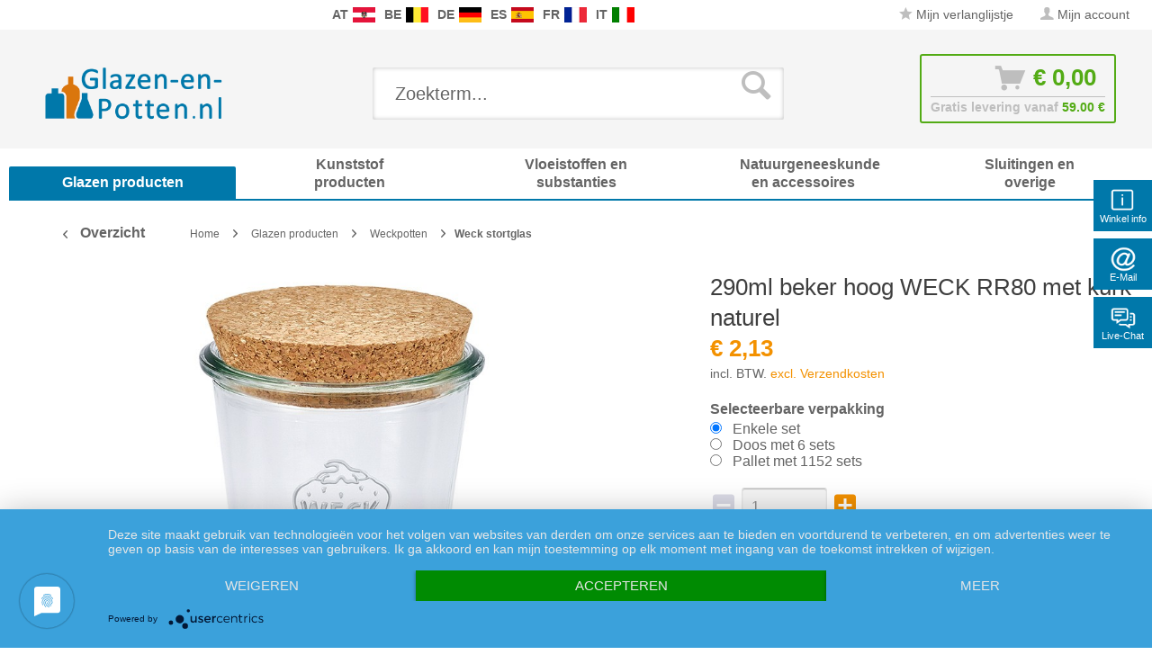

--- FILE ---
content_type: text/html; charset=UTF-8
request_url: https://www.glazen-en-potten.nl/290ml-beker-hoog-weck-rr80-met-kurk-naturel-8210.html
body_size: 33550
content:
<!DOCTYPE html>
<html class="no-js" lang="nl" itemscope="itemscope" itemtype="http://schema.org/WebPage">
<head>
<meta charset="utf-8">
<meta name="author" content="" />
<meta name="robots" content="index,follow" />
<meta name="revisit-after" content="15 dagen" />
<meta name="keywords" content="de, van, en, met, het, De, voor, is, een, zijn, WECK, op, aan, te, zeer, kurken, worden, hoeveelheden:, kurk, grote" />
<meta name="description" content="WECK Tumblers 290ml met kurk - Onmiddellijke verzending - Grote selectie van Weck Mini Tumblers en andere inmaakpotten in de winkel. Bestel nu!" />
<meta property="og:type" content="product" />
<meta property="og:site_name" content="Glazen-en-Potten.nl" />
<meta property="og:url" content="https://www.glazen-en-potten.nl/290ml-beker-hoog-weck-rr80-met-kurk-naturel-8210.html" />
<meta property="og:title" content="290ml beker hoog WECK RR80 met kurk naturel" />
<meta property="og:description" content="  WECK tumblers hoog 290 ml met natuurkurk RR80
Kan besteld worden vanaf 1 glas/glazen . Voordeel met praktische besteleenheden:
&amp;nbsp;&amp;nbsp;&amp;nbsp;&amp;nbsp;&amp;nbsp;&amp;nbsp; Karton met 6 sets (artikelnr. 10097136)..." />
<meta property="og:image" content="https://www.glazen-en-potten.nl/media/image/03/55/a2/1009713-weck-290-sturz-rr80-kork-600.jpg" />
<meta name="twitter:card" content="product" />
<meta name="twitter:site" content="Glazen-en-Potten.nl" />
<meta name="twitter:title" content="290ml beker hoog WECK RR80 met kurk naturel" />
<meta name="twitter:description" content="  WECK tumblers hoog 290 ml met natuurkurk RR80
Kan besteld worden vanaf 1 glas/glazen . Voordeel met praktische besteleenheden:
&amp;nbsp;&amp;nbsp;&amp;nbsp;&amp;nbsp;&amp;nbsp;&amp;nbsp; Karton met 6 sets (artikelnr. 10097136)..." />
<meta name="twitter:image" content="https://www.glazen-en-potten.nl/media/image/03/55/a2/1009713-weck-290-sturz-rr80-kork-600.jpg" />
<meta property="product:brand" content="WECK" />
<meta property="product:price" content="2,13" />
<meta property="product:product_link" content="https://www.glazen-en-potten.nl/290ml-beker-hoog-weck-rr80-met-kurk-naturel-8210.html" />
<meta itemprop="copyrightHolder" content="Glazen-en-Potten.nl" />
<meta itemprop="copyrightYear" content="2014" />
<meta itemprop="isFamilyFriendly" content="True" />
<meta itemprop="image" content="https://www.glazen-en-potten.nl/media/image/8e/1e/96/logo-glazen-en-potten-nl-transparent2.png" />
<meta name="viewport" content="width=device-width, initial-scale=1.0, user-scalable=no">
<meta name="mobile-web-app-capable" content="yes">
<meta name="apple-mobile-web-app-title" content="Glazen-en-Potten.nl">
<meta name="apple-mobile-web-app-capable" content="yes">
<meta name="apple-mobile-web-app-status-bar-style" content="default">
<link rel="apple-touch-icon-precomposed" href="/themes/Frontend/Responsive/frontend/_public/src/img/apple-touch-icon-precomposed.png">
<link rel="shortcut icon" href="https://www.glazen-en-potten.nl/media/unknown/5a/62/9f/favicon5aa2bbb470d81.ico">
<meta name="msapplication-navbutton-color" content="#f39100" />
<meta name="application-name" content="Glazen-en-Potten.nl" />
<meta name="msapplication-starturl" content="https://www.glazen-en-potten.nl/" />
<meta name="msapplication-window" content="width=1024;height=768" />
<meta name="msapplication-TileImage" content="/themes/Frontend/Responsive/frontend/_public/src/img/win-tile-image.png">
<meta name="msapplication-TileColor" content="#f39100">
<meta name="theme-color" content="#f39100" />
<link rel="canonical" href="https://www.glazen-en-potten.nl/290ml-beker-hoog-weck-rr80-met-kurk-naturel-8210.html" />
<title itemprop="name">Sturzglas 290ml von Weck günstig kaufen
</title>
<link rel="preload" as="font" href="https://www.glazen-en-potten.nl/themes/Frontend/Responsive/frontend/_public/src/fonts/shopware.woff2?" type="font/woff2" crossorigin="anonymous">
<link rel="preload" as="font" href="https://www.glazen-en-potten.nl/themes/Frontend/Responsive/frontend/_public/vendors/fonts/open-sans-fontface/Bold/OpenSans-Bold.woff2?201902250948" type="font/woff2" crossorigin="anonymous">
<link rel="preload" as="font" href="https://www.glazen-en-potten.nl/themes/Frontend/Responsive/frontend/_public/vendors/fonts/open-sans-fontface/Light/OpenSans-Light.woff2?d883e45b9af09a796eeccded81215976" type="font/woff2" crossorigin="anonymous">
<link rel="preload" as="font" href="https://www.glazen-en-potten.nl/themes/Frontend/Responsive/frontend/_public/src/fonts/shopware.woff2?" type="font/woff2" crossorigin="anonymous">
<link rel="preload" as="font" href="https://www.glazen-en-potten.nl/themes/Frontend/Responsive/frontend/_public/vendors/fonts/open-sans-fontface/Semibold/OpenSans-Semibold.woff2?d883e45b9af09a796eeccded81215976" type="font/woff2" crossorigin="anonymous">
<link rel="preload" as="font" href="https://www.glazen-en-potten.nl/themes/Frontend/Responsive/frontend/_public/vendors/fonts/open-sans-fontface/Regular/OpenSans-Regular.woff2?d883e45b9af09a796eeccded81215976" type="font/woff2" crossorigin="anonymous">
<link rel="preload" as="font" href="https://www.glazen-en-potten.nl/themes/Frontend/Responsive/frontend/_public/vendors/fonts/open-sans-fontface/Bold/OpenSans-Bold.woff2?d883e45b9af09a796eeccded81215976" type="font/woff2" crossorigin="anonymous">
<link href="/web/cache/1749651292_4d6a73d479016eb9d27442a36257917c.css" media="all" rel="stylesheet" type="text/css" />
<link rel="stylesheet" href="/own/pvstyle.css">
<style type="text/css">
.ngs--products-availability-status-icon {
display: inline-block;
height: 16px;
width: 16px;
line-height: initial;
margin-right: 3px;
vertical-align: middle;
}
.ngs--products-availability-status-icon.ngs_products_state_available{
background-color: #53ab15;
border-radius: 50%;
border: 1px solid #53ab15;
}
.ngs--products-availability-status-icon.ngs_products_state_not_available{
background-color: #FF0000;
border-radius: 50%;
border: 1px solid #FF0000;
}
.ngs--products-availability-status-icon.ngs_products_state_unavailable_variant{
background-color: #FFFF00;
border-radius: 50%;
border: 1px solid #FFFF00;
}
.product--price .ngs--products-availability-status-icon + .price--default{
display: inline-block !important;
width: auto !important;
vertical-align: middle !important;
line-height: initial !important;
float: none !important;
}
#triangle-up {
width: 0;
height: 0;
border-left: 50px solid transparent;
border-right: 50px solid transparent;
border-bottom: 100px solid blue;
}
#triangle-up:before {
content: "";
display:block;
width: 0;
height: 0;
border-left: 25px solid transparent;
border-right: 25px solid transparent;
border-bottom: 50px solid red;
}
</style>
<style>img.lazy,img.lazyloading {background: url("[data-uri]") no-repeat 50% 50%;background-size: 20%;}</style>
<script src="/themes/Frontend/Responsive/frontend/_public/src/js/vendors/modernizr/modernizr.custom.35977.js"></script>
<script async src="https://www.googletagmanager.com/gtag/js?id=AW-1055297519"></script>
<script>
window.dataLayer = window.dataLayer || [];
function gtag() {
dataLayer.push(arguments);
}
(function pollForUsercentrics(maxAttempts = 30, interval = 100, attempt = 0) {
if (window.usercentrics && typeof window.usercentrics.getConsents === 'function') {
const consents = window.usercentrics.getConsents();
const isCategoryGranted = slug => consents.some(c => c.categorySlug === slug && c.consentStatus === true);
const analyticsGranted = isCategoryGranted('analytics');
const marketingGranted = isCategoryGranted('marketing');
gtag('consent', 'default', {
ad_user_data: marketingGranted ? 'granted' : 'denied',
ad_storage: marketingGranted ? 'granted' : 'denied',
ad_personalization: marketingGranted ? 'granted' : 'denied',
analytics_storage: marketingGranted || analyticsGranted ? 'granted' : 'denied'
});
gtag('js', new Date());
gtag('config', 'AW-1055297519');
} else if (attempt < maxAttempts) {
setTimeout(function () {
pollForUsercentrics(maxAttempts, interval, attempt + 1);
}, interval);
} else {
console.warn('[Ott Header Usercentrics] Usercentrics did not load in time.');
}
})();
</script>
<script id="dacs" src="https://download.digiaccess.org/digiaccess" defer></script>
</head>
<style>
.buybox--button-container .buybox--button {
background-image: linear-gradient(#75c6ed, #0078aa);
}
.buybox--button-container .buybox--button:hover {
background-image: linear-gradient(#0078aa, #75c6ed);
}
</style>
<body class="is--ctl-detail is--act-index is--dwpec is--dwpt" >
<style>
.header-main .top-bar--navigation .navigation--entry.entry--service {
display: none;
}
</style>
<div class="flyingbox">
<div id="symbole1" class="symbol-open">
<p class="symboleleft"><img
src="[data-uri]"/>Winkel info
</p>
<div class="symboleright">
<a href="#" class="symbol-close">&#10005;&nbsp;&nbsp;Sluit winkel info</a>
<br/>
<br/>
<div class="service-content-wrapper">
<ul class="service--list is--rounded" role="menu">
<li class="service--entry" role="menuitem">
<a class="service--link" href="https://www.glazen-en-potten.nl/custom/index/sCustom/103" title="Algemene voorwaarden &amp; Klantinformatie" >
Algemene voorwaarden & Klantinformatie
</a>
</li>
<li class="service--entry" role="menuitem">
<a class="service--link" href="https://www.glazen-en-potten.nl/custom/index/sCustom/101" title="Contact opnemen" >
Contact opnemen
</a>
</li>
<li class="service--entry" role="menuitem">
<a class="service--link" href="https://www.glazen-en-potten.nl/custom/index/sCustom/107" title="Informatie betreffende de uitoefening van het herroepingsrecht &amp; Modelformulier voor herroeping" >
Informatie betreffende de uitoefening van het herroepingsrecht & Modelformulier voor herroeping
</a>
</li>
<li class="service--entry" role="menuitem">
<a class="service--link" href="https://www.glazen-en-potten.nl/custom/index/sCustom/104" title="Privacyverklaring conform de Algemene verordening gegevensbescherming" >
Privacyverklaring conform de Algemene verordening gegevensbescherming
</a>
</li>
</ul>
</div>
</div>
</div>
<div id="symbole2" class="symbol-open">
<p class="symboleleft"><img
src="[data-uri]"/>E-Mail
</p>
<div class="symboleright">
<a href="#" class="symbol-close">&#10005;&nbsp;&nbsp;Sluit e-mail formulier</a>
<div class="emailneu">
<p>Onze <b>bekroonde service</b> beantwoordt uw e-mail aanvraag <b>op weekdagen binnen een korte tijd</b>.</p>
<div id="form-msg"></div>
<form method="post" action="https://www.glazen-en-potten.nl/OttSupportWidget/sendEmail" id="form-mail" class="sqrform">
<input type="hidden" class="sys" name="referrer" value="www.glazen-en-potten.nl/290ml-beker-hoog-weck-rr80-met-kurk-naturel-8210.html">
<input type="hidden" class="sys" name="domain" value="www.glazen-en-potten.nl">
<div class="form-group">
<label class="sqrforml" for="name"><b>Naam*</b></label>
<input class="sqrformr" title="Ihr Name" required id="name" type="text" name="name" size="15" maxlength="32">
</div>
<div class="form-group">
<label class="sqrforml" for="Eingabefeld19">Bedrijf</label>
<input class="sqrformr" title="Firma - optional" id="Firma" type="text" name="firma" size="15" maxlength="32">
</div>
<div class="form-group">
<label class="sqrforml" for="email"><b>E-Mail*</b></label>
<input class="sqrformr" title="E-Mail" required id="email" type="email" name="email" size="15" maxlength="43">
</div>
<div class="form-group">
<label class="sqrforml" for="nachricht"><b>Bericht*</b></label>
<textarea class="sqrformr" title="Ihre Nachricht" required wrap="physical" id="nachricht" name="nachricht" rows="3" cols="41"></textarea>
</div>
<input type="hidden" name="address" class="ott-address" />
<input type="hidden" name="age" class="ott-age" />
<p>
<input class="" id="kopie" type="checkbox" name="kopie" value="1"><label
for="kopie">&nbsp;Ik wil graag een kopie</label>
</p>
<div data-src="/widgets/Captcha/getCaptchaByName/captchaName/ott-field-1" data-captcha="true"></div>
<input type="hidden" name="ott-field-1" class="ott-field-1" />
<input type="hidden" name="ott-field-2" class="ott-field-2" />
<div class="form-group">
<label class="sqrforml" for="button"></label>
<button class="sqrbutton" type="submit" id="Schaltflaeche2" title="Jetzt senden">Nu aanvragen</button>
</div>
<br>
<p class="alert is--success is--hidden">
<b>Dank u voor uw bericht.</b><br/>Wij zullen u zo spoedig mogelijk antwoorden. Onze diensttijden: Weekdagen van 8:00 tot 17:00.
</p>
<p class="alert is--error is--hidden">
<b>Er is een fout opgetreden.</b>
</p>
<p class="infoflyingbox">(<b>*</b>) Verplichte velden.<br><span class="nowrap">Onze e-mail: <a
class="linksymbol" href="mailto:support@floracura.com">support@floracura.com</a></span><br>Gelieve kennis te nemen van ons privacybeleid.</p>
</form>
<div class="loading-indicator">
<div class="loading-indicator-inner"></div>
</div>
</div>
</div>
</div>
<div id="symbole5" class="symbol-open">
<p class="symboleleft">
<img src="[data-uri]">Live-Chat</p>
<div class="symboleright">
<a href="#" class="symbol-close">&#10005;&nbsp;&nbsp;Sluit boodschapper</a>
<div class="ott-support-widget-chat-data is--hidden" data-starttime="08:00" data-endtime="17:00" ></div>
<div class="ott-support-widget-chat">
<ul class="messenger">
<div id='tawk_61801a51f7c0440a5920f93d' style="display:none;"></div>
<li><div id="chatidopen" class="linksymbol">
<img style="display: inline;" src="[data-uri]"/>Direct chat openen</div></li>
</ul>
</div>
<p class="ott-support-widget-chat-not-available is--hidden">
Unsere <b>Direkt</b>service Zeit ist <b>werktags</b> von 8:00 Uhr bis 17:00 Uhr. Senden Sie uns jetzt eine Nachricht (oder E-Mail) - wir <b>antworten garantiert am nächsten Werktag</b>.
</p>
<p class="infoflyingbox"><i>Gelieve kennis te nemen van ons privacybeleid.</i></p>
</div>
</div>
</div>
<script>
var Tawk_API=Tawk_API||{}, Tawk_LoadStart=new Date();
Tawk_API.embedded='tawk_61801a51f7c0440a5920f93d';
let chatLoaded = false;
function loadChat()
{
if(chatLoaded === false)
{
let s1=document.createElement('script'),s0=document.getElementsByTagName('script')[0];
s1.async = true;
s1.src='https://embed.tawk.to/61801a51f7c0440a5920f93d/1gdkvtf4o';
s1.charset='UTF-8';
s1.setAttribute('crossorigin','*');
s0.parentNode.insertBefore(s1,s0);
chatLoaded = true;
}
}
const openChat = document.querySelector('#chatidopen');
const chat = document.querySelector('#tawk_61801a51f7c0440a5920f93d');
openChat.addEventListener('click', e =>
{
e.preventDefault();
chat.style.display = 'block';
openChat.style.display = 'none';
loadChat();
});
</script>
<div class="ott-global-data is--hidden" data-baseurl="/290ml-beker-hoog-weck-rr80-met-kurk-naturel-8210.html">
</div>
<div class="page-wrap">
<noscript class="noscript-main">
<div class="alert is--warning">
<div class="alert--icon">
<i class="icon--element icon--warning"></i>
</div>
<div class="alert--content">
Om Glazen-en-Potten.nl volledig te kunnen gebruiken, raden wij u aan JavaScript in uw browser te activeren.
</div>
</div>
</noscript>
<header class="header-main">
<div class="top-bar top-bar-nl">
<div class="container block-group">
<nav class="top-bar--navigation block is--position-left" role="menubar">
<div class="navigation--entry entry--questions" role="menuitem">
<span class="entry--questions-text1"></span>
<span class="entry--questions-text2">
<span
class="entry--questions-text2-rest">  </span></span>
</div>
</nav>
<nav class="top-bar--navigation block is--position-center" role="menubar">
<div class="navigation--entry entry--questions" role="menuitem">
<span class="center-flag">
<strong>AT</strong>
<a title="Paracelsus-Versand.at" href="https://www.paracelsus-versand.at/" rel="nofollow noopener">
<img src="https://www.glazen-en-potten.nl/./media/image/d9/37/ec/flag-austria.png" width="25" height="16" />
</a>
</span>
<span class="center-flag">
<strong>BE</strong>
<a title="Glas-Shop.be" href="https://www.glas-shop.be/" rel="nofollow noopener">
<img src="https://www.glazen-en-potten.nl/./media/image/54/31/22/flag-belgie.png" width="25" height="16" />
</a>
</span>
<span class="center-flag">
<strong>DE</strong>
<a title="Paracelsus-Versand.de" href="https://www.paracelsus-versand.de/" rel="nofollow noopener">
<img src="https://www.glazen-en-potten.nl/./media/image/89/1d/ae/flag-deutschland.png" width="25" height="16" />
</a>
</span>
<span class="center-flag">
<strong>ES</strong>
<a title="Vasos-Shop.es" href="https://www.vasos-shop.es/" rel="nofollow noopener">
<img src="https://www.glazen-en-potten.nl/./media/image/00/05/4a/flag-espana.png" width="25" height="16" />
</a>
</span>
<span class="center-flag">
<strong>FR</strong>
<a title="Verre-et-Plastique.fr" href="https://www.verre-et-plastique.fr/" rel="nofollow noopener">
<img src="https://www.glazen-en-potten.nl/./media/image/2d/bc/a0/flag-france.png" width="25" height="16" />
</a>
</span>
<span class="center-flag">
<strong>IT</strong>
<a title="Vetro-e-Plastica.it" href="https://www.vetro-e-plastica.it/" rel="nofollow noopener">
<img src="https://www.glazen-en-potten.nl/./media/image/29/05/88/flag-italia.png" width="25" height="16" />
</a>
</span>
</div>
</nav>
<nav class="top-bar--navigation block" role="menubar">

    



    

<div class="navigation--entry entry--notepad" role="menuitem">
<a href="https://www.glazen-en-potten.nl/note" title="Notities" class="">
<i class="icon--star"></i> Mijn verlanglijstje
</a>
</div>
<div class="navigation--entry entry--account" role="menuitem">
<a href="https://www.glazen-en-potten.nl/account" title="Mijn account" class="">
<i class="icon--account"></i>
<span class="account--display">
Mijn account
</span>
</a>
</div>
<div class="navigation--entry entry--compare is--hidden" role="menuitem" aria-haspopup="true" data-drop-down-menu="true">
    

</div>
<div class="navigation--entry entry--service has--drop-down" role="menuitem" aria-haspopup="true" data-drop-down-menu="true">
<i class="icon--service"></i> Service/hulp
            <ul class="service--list is--rounded" role="menu">
                            <li class="service--entry" role="menuitem">
                    <a class="service--link" href="https://www.glazen-en-potten.nl/custom/index/sCustom/103" title="Algemene voorwaarden &amp; Klantinformatie" >
                        Algemene voorwaarden & Klantinformatie
                    </a>
                </li>
                            <li class="service--entry" role="menuitem">
                    <a class="service--link" href="https://www.glazen-en-potten.nl/custom/index/sCustom/101" title="Contact opnemen" >
                        Contact opnemen
                    </a>
                </li>
                            <li class="service--entry" role="menuitem">
                    <a class="service--link" href="https://www.glazen-en-potten.nl/custom/index/sCustom/107" title="Informatie betreffende de uitoefening van het herroepingsrecht &amp; Modelformulier voor herroeping" >
                        Informatie betreffende de uitoefening van het herroepingsrecht & Modelformulier voor herroeping
                    </a>
                </li>
                            <li class="service--entry" role="menuitem">
                    <a class="service--link" href="https://www.glazen-en-potten.nl/custom/index/sCustom/104" title="Privacyverklaring conform de Algemene verordening gegevensbescherming" >
                        Privacyverklaring conform de Algemene verordening gegevensbescherming
                    </a>
                </li>
                            <li class="service--entry" role="menuitem">
                    <a class="service--link" href="https://www.glazen-en-potten.nl/custom/index/sCustom/106" title="Verzending en levering" >
                        Verzending en levering
                    </a>
                </li>
                    </ul>
    

</div>
</nav>
</div>
</div>
<div class="container header--navigation">
<div class="logo-main block-group" role="banner">
<div class="logo--shop block">
<a class="logo--link" href="https://www.glazen-en-potten.nl/" title="Glazen-en-Potten.nl - terug naar de startpagina">
<picture>
<source srcset="https://www.glazen-en-potten.nl/media/image/8e/1e/96/logo-glazen-en-potten-nl-transparent2.png" media="(min-width: 78.75em)">
<source srcset="https://www.glazen-en-potten.nl/media/image/8e/1e/96/logo-glazen-en-potten-nl-transparent2.png" media="(min-width: 64em)">
<source srcset="https://www.glazen-en-potten.nl/media/image/8e/1e/96/logo-glazen-en-potten-nl-transparent2.png" media="(min-width: 48em)">
<img srcset="https://www.glazen-en-potten.nl/media/image/8e/1e/96/logo-glazen-en-potten-nl-transparent2.png" alt="Glazen-en-Potten.nl - terug naar de startpagina" />
</picture>
</a>
</div>
</div>
<nav class="shop--navigation block-group">
<ul class="navigation--list block-group" role="menubar">
<li class="navigation--entry entry--menu-left" role="menuitem">
<a class="entry--link entry--trigger btn is--icon-left" href="#offcanvas--left" data-offcanvas="true" data-offCanvasSelector=".sidebar-main">
<i class="icon--menu"></i> Menu
</a>
</li>
<div id="hereComesMyCustomTrustbadge">
</div>
<li class="navigation--entry entry--search" role="menuitem" data-search="true" aria-haspopup="true" data-minLength="3">
<a class="btn entry--link entry--trigger" href="#show-hide--search" title="Resultaten tonen / sluiten">
<i class="icon--search"></i>
<span class="search--display">Zoeken</span>
</a>
<form action="/search" method="get" class="main-search--form">
<input type="search" name="sSearch" class="main-search--field" autocomplete="off" autocapitalize="off" placeholder="Zoekterm..." maxlength="30" />
<button type="submit" class="main-search--button">
<i class="icon--search"></i>
<span class="main-search--text">Zoeken</span>
</button>
<div class="form--ajax-loader">&nbsp;</div>
</form>
<div class="main-search--results"></div>
</li>

<li class="navigation--entry entry--notepad" role="menuitem">
    <a href="https://www.glazen-en-potten.nl/note" title="Notities" class="btn">
        <i class="icon--star"></i>
            </a>
</li>




    <li class="navigation--entry entry--account"
        role="menuitem"
        data-offcanvas="true"
        data-offCanvasSelector=".account--dropdown-navigation">
        
            <a href="https://www.glazen-en-potten.nl/account"
               title="Mijn account"
               class="btn is--icon-left entry--link account--link">
                <i class="icon--account"></i>
                                    <span class="account--display">
                        Mijn account
                    </span>
                            </a>
        

            </li>




<li class="navigation--entry entry--cart" role="menuitem">
    <a class="btn is--icon-left cart--link" href="https://www.glazen-en-potten.nl/checkout/cart" title="Winkelmandje">
			<span class="cart--display">
                					Winkelmandje
				            </span>

        <span class="badge is--primary is--minimal cart--quantity is--hidden">0</span>

        <i class="icon--basket"></i>

			<span class="cart--amount">
				&euro;&nbsp;0,00 
			</span>
    </a>
    <div class="ajax-loader">&nbsp;</div>
    <div class="entry--cart-text">Gratis levering vanaf <span class="entry--cart-text-color">59.00 €</span></div>
</li>



</ul>
</nav>
<div class="container--ajax-cart" data-collapse-cart="true" data-displayMode="offcanvas"></div>
</div>
</header>
<nav class="navigation-main">
<div class="container" data-menu-scroller="true" data-listSelector=".navigation--list.container" data-viewPortSelector=".navigation--list-wrapper">
<div class="navigation--list-wrapper">
<ul class="navigation--list container" role="menubar" itemscope="itemscope" itemtype="http://schema.org/SiteNavigationElement">
<style>.navigation-main .navigation--list .navigation--entry.is--active.oo-cat-2005 .navigation--link,.navigation-main .navigation--list .navigation--entry.is--hovered.oo-cat-2005 .navigation--link {background: #0078aa none repeat scroll 0 0;}</style><li class="navigation--entry is--active oo-cat-2005" role="menuitem"><a class="navigation--link is--active ott-font-headline-h3" style="border-bottom-color: #0078aa;" href="https://www.glazen-en-potten.nl/glazen-producten" title="Glazen producten" itemprop="url"><span itemprop="name">Glazen producten</span></a></li><style>.navigation-main .navigation--list .navigation--entry.is--active.oo-cat-2046 .navigation--link,.navigation-main .navigation--list .navigation--entry.is--hovered.oo-cat-2046 .navigation--link {background: #0078aa none repeat scroll 0 0;}</style><li class="navigation--entry oo-cat-2046" role="menuitem"><a class="navigation--link ott-font-headline-h3" style="border-bottom-color: #0078aa;" href="https://www.glazen-en-potten.nl/kunststof-producten" title="Kunststof producten" itemprop="url"><span itemprop="name">Kunststof producten</span></a></li><style>.navigation-main .navigation--list .navigation--entry.is--active.oo-cat-2081 .navigation--link,.navigation-main .navigation--list .navigation--entry.is--hovered.oo-cat-2081 .navigation--link {background: #0078aa none repeat scroll 0 0;}</style><li class="navigation--entry oo-cat-2081" role="menuitem"><a class="navigation--link ott-font-headline-h3" style="border-bottom-color: #0078aa;" href="https://www.glazen-en-potten.nl/vloeistoffen-en-substanties" title="Vloeistoffen en substanties" itemprop="url"><span itemprop="name">Vloeistoffen en substanties</span></a></li><style>.navigation-main .navigation--list .navigation--entry.is--active.oo-cat-2087 .navigation--link,.navigation-main .navigation--list .navigation--entry.is--hovered.oo-cat-2087 .navigation--link {background: #0078aa none repeat scroll 0 0;}</style><li class="navigation--entry oo-cat-2087" role="menuitem"><a class="navigation--link ott-font-headline-h3" style="border-bottom-color: #0078aa;" href="https://www.glazen-en-potten.nl/natuurgeneeskunde-en-accessoires" title="Natuurgeneeskunde en accessoires" itemprop="url"><span itemprop="name">Natuurgeneeskunde en accessoires</span></a></li><style>.navigation-main .navigation--list .navigation--entry.is--active.oo-cat-2092 .navigation--link,.navigation-main .navigation--list .navigation--entry.is--hovered.oo-cat-2092 .navigation--link {background: #0078aa none repeat scroll 0 0;}</style><li class="navigation--entry oo-cat-2092" role="menuitem"><a class="navigation--link ott-font-headline-h3" style="border-bottom-color: #0078aa;" href="https://www.glazen-en-potten.nl/sluitingen-en-overige" title="Sluitingen en overige" itemprop="url"><span itemprop="name">Sluitingen en overige</span></a></li>            </ul>
</div>
</div>
</nav>
<section class="content-main container block-group">
<nav class="content--breadcrumb block">
<a class="breadcrumb--button breadcrumb--link" href="https://www.glazen-en-potten.nl/glazen-producten/weckpotten/weck-stortglas" title="Overzicht">
<i class="icon--arrow-left"></i>
<span class="breadcrumb--title">Overzicht</span>
</a>
<ul class="breadcrumb--list" role="menu" itemscope itemtype="http://schema.org/BreadcrumbList">
<li class="breadcrumb--entry" itemprop="itemListElement" itemscope itemtype="http://schema.org/ListItem">
<a class="breadcrumb--link" href="https://www.glazen-en-potten.nl/" title="Home" itemprop="item">
<link itemprop="url" href="https://www.glazen-en-potten.nl/" />
<span class="breadcrumb--title" itemprop="name">Home</span>
</a>
<meta itemprop="position" content="0"/>
</li>
<li class="breadcrumb--separator">
<i class="icon--arrow-right"></i>
</li>
<li class="breadcrumb--entry" itemprop="itemListElement" itemscope itemtype="http://schema.org/ListItem">
<a class="breadcrumb--link" href="https://www.glazen-en-potten.nl/glazen-producten" title="Glazen producten" itemprop="item">
<link itemprop="url" href="https://www.glazen-en-potten.nl/glazen-producten" />
<span class="breadcrumb--title" itemprop="name">Glazen producten</span>
</a>
<meta itemprop="position" content="0"/>
</li>
<li class="breadcrumb--separator">
<i class="icon--arrow-right"></i>
</li>
<li class="breadcrumb--entry" itemprop="itemListElement" itemscope itemtype="http://schema.org/ListItem">
<a class="breadcrumb--link" href="https://www.glazen-en-potten.nl/glazen-producten/weckpotten" title="Weckpotten" itemprop="item">
<link itemprop="url" href="https://www.glazen-en-potten.nl/glazen-producten/weckpotten" />
<span class="breadcrumb--title" itemprop="name">Weckpotten</span>
</a>
<meta itemprop="position" content="1"/>
</li>
<li class="breadcrumb--separator">
<i class="icon--arrow-right"></i>
</li>
<li class="breadcrumb--entry is--active" itemprop="itemListElement" itemscope itemtype="http://schema.org/ListItem">
<a class="breadcrumb--link" href="https://www.glazen-en-potten.nl/glazen-producten/weckpotten/weck-stortglas" title="Weck stortglas" itemprop="item">
<link itemprop="url" href="https://www.glazen-en-potten.nl/glazen-producten/weckpotten/weck-stortglas" />
<span class="breadcrumb--title" itemprop="name">Weck stortglas</span>
</a>
<meta itemprop="position" content="2"/>
</li>
</ul>
</nav>
<nav class="product--navigation">
<a href="#" class="navigation--link link--prev">
<div class="link--prev-button">
<span class="link--prev-inner">Terug</span>
</div>
<div class="image--wrapper">
<div class="image--container"></div>
</div>
</a>
<a href="#" class="navigation--link link--next">
<div class="link--next-button">
<span class="link--next-inner">Verder</span>
</div>
<div class="image--wrapper">
<div class="image--container"></div>
</div>
</a>
</nav>
<div class="content-main--inner">
<aside class="sidebar-main off-canvas">
<div class="navigation--smartphone">
<ul class="navigation--list ">
<li class="navigation--entry entry--close-off-canvas">
<a href="#close-categories-menu" title="Menu sluiten" class="navigation--link">
Menu sluiten <i class="icon--arrow-right"></i>
</a>
</li>
</ul>
<div class="mobile--switches">

    



    

</div>
</div>
<div class="sidebar--categories-wrapper" data-subcategory-nav="true" data-mainCategoryId="1618" data-categoryId="2207" data-fetchUrl="/widgets/listing/getCategory/categoryId/2207">
<div class="categories--headline navigation--headline">
Categorieën
</div>
<div class="sidebar--categories-navigation">
<ul class="sidebar--navigation categories--navigation navigation--list is--drop-down is--level0 is--rounded breadcrumb-count-3" role="menu">
<li class="navigation--entry is--active has--sub-categories has--sub-children oo-kat-2005" role="menuitem">
<style>
.oo-kat-2005 .navigation--entry>.navigation--link:hover,
.oo-kat-2005 .is--level8>.navigation--entry.is--active>.navigation--link,
.oo-kat-2005 .is--level7>.navigation--entry.is--active>.navigation--link,
.oo-kat-2005 .is--level6>.navigation--entry.is--active>.navigation--link,
.oo-kat-2005 .is--level5>.navigation--entry.is--active>.navigation--link,
.oo-kat-2005 .is--level4>.navigation--entry.is--active>.navigation--link,
.oo-kat-2005 .is--level3>.navigation--entry.is--active>.navigation--link,
.oo-kat-2005 .is--level2>.navigation--entry.is--active>.navigation--link,
.oo-kat-2005 .is--level1>.navigation--entry.is--active>.navigation--link,
.oo-kat-2005 .is--level1.breadcrumb-count-2>.navigation--entry>.navigation--link>.is--icon-right,
.is--level0>.navigation--entry.oo-kat-2005>.navigation--link {
color: #0078aa;
font-weight: 600 !important;
}
.oo-kat-2005 .is--level6.breadcrumb-count-8>.navigation--entry.is--active>.navigation--link,
.oo-kat-2005 .is--level5.breadcrumb-count-7>.navigation--entry.is--active>.navigation--link,
.oo-kat-2005 .is--level4.breadcrumb-count-6>.navigation--entry.is--active>.navigation--link,
.oo-kat-2005 .is--level3.breadcrumb-count-5>.navigation--entry.is--active>.navigation--link,
.oo-kat-2005 .is--level2.breadcrumb-count-4>.navigation--entry.is--active>.navigation--link,
.oo-kat-2005 .is--level1.breadcrumb-count-3>.navigation--entry.is--active>.navigation--link,
.is--level0>.navigation--entry.is--active.oo-kat-2005>.navigation--link {
background-color: #0078aa;
color: #fff;
}
</style>
<a class="navigation--link is--active has--sub-categories link--go-forward" href="https://www.glazen-en-potten.nl/glazen-producten" data-categoryId="2005" data-fetchUrl="/widgets/listing/getCategory/categoryId/2005" title="Glazen producten">
Glazen producten
<span class="is--icon-right">
<i class="icon--arrow-up"></i>
</span>
</a>
<ul class="sidebar--navigation categories--navigation navigation--list is--level1 is--rounded breadcrumb-count-3" role="menu">
<li class="navigation--entry" role="menuitem">
<style>
.oo-kat-5698 .navigation--entry>.navigation--link:hover,
.oo-kat-5698 .is--level8>.navigation--entry.is--active>.navigation--link,
.oo-kat-5698 .is--level7>.navigation--entry.is--active>.navigation--link,
.oo-kat-5698 .is--level6>.navigation--entry.is--active>.navigation--link,
.oo-kat-5698 .is--level5>.navigation--entry.is--active>.navigation--link,
.oo-kat-5698 .is--level4>.navigation--entry.is--active>.navigation--link,
.oo-kat-5698 .is--level3>.navigation--entry.is--active>.navigation--link,
.oo-kat-5698 .is--level2>.navigation--entry.is--active>.navigation--link,
.oo-kat-5698 .is--level1>.navigation--entry.is--active>.navigation--link,
.oo-kat-5698 .is--level1.breadcrumb-count-2>.navigation--entry>.navigation--link>.is--icon-right,
.is--level0>.navigation--entry.oo-kat-5698>.navigation--link {
color: #0078aa;
font-weight: 600 !important;
}
.oo-kat-5698 .is--level6.breadcrumb-count-8>.navigation--entry.is--active>.navigation--link,
.oo-kat-5698 .is--level5.breadcrumb-count-7>.navigation--entry.is--active>.navigation--link,
.oo-kat-5698 .is--level4.breadcrumb-count-6>.navigation--entry.is--active>.navigation--link,
.oo-kat-5698 .is--level3.breadcrumb-count-5>.navigation--entry.is--active>.navigation--link,
.oo-kat-5698 .is--level2.breadcrumb-count-4>.navigation--entry.is--active>.navigation--link,
.oo-kat-5698 .is--level1.breadcrumb-count-3>.navigation--entry.is--active>.navigation--link,
.is--level0>.navigation--entry.is--active.oo-kat-5698>.navigation--link {
background-color: #0078aa;
color: #fff;
}
</style>
<a class="navigation--link" href="https://www.glazen-en-potten.nl/glazen-producten/glasflessen" data-categoryId="5698" data-fetchUrl="/widgets/listing/getCategory/categoryId/5698" title="Glasflessen">
<span class="is--icon-left"><i class="icon--arrow-left"></i></span> Zurück
</a>
</li>
<li class="navigation--entry has--sub-children" role="menuitem">
<style>
.oo-kat-5780 .navigation--entry>.navigation--link:hover,
.oo-kat-5780 .is--level8>.navigation--entry.is--active>.navigation--link,
.oo-kat-5780 .is--level7>.navigation--entry.is--active>.navigation--link,
.oo-kat-5780 .is--level6>.navigation--entry.is--active>.navigation--link,
.oo-kat-5780 .is--level5>.navigation--entry.is--active>.navigation--link,
.oo-kat-5780 .is--level4>.navigation--entry.is--active>.navigation--link,
.oo-kat-5780 .is--level3>.navigation--entry.is--active>.navigation--link,
.oo-kat-5780 .is--level2>.navigation--entry.is--active>.navigation--link,
.oo-kat-5780 .is--level1>.navigation--entry.is--active>.navigation--link,
.oo-kat-5780 .is--level1.breadcrumb-count-2>.navigation--entry>.navigation--link>.is--icon-right,
.is--level0>.navigation--entry.oo-kat-5780>.navigation--link {
color: #0078aa;
font-weight: 600 !important;
}
.oo-kat-5780 .is--level6.breadcrumb-count-8>.navigation--entry.is--active>.navigation--link,
.oo-kat-5780 .is--level5.breadcrumb-count-7>.navigation--entry.is--active>.navigation--link,
.oo-kat-5780 .is--level4.breadcrumb-count-6>.navigation--entry.is--active>.navigation--link,
.oo-kat-5780 .is--level3.breadcrumb-count-5>.navigation--entry.is--active>.navigation--link,
.oo-kat-5780 .is--level2.breadcrumb-count-4>.navigation--entry.is--active>.navigation--link,
.oo-kat-5780 .is--level1.breadcrumb-count-3>.navigation--entry.is--active>.navigation--link,
.is--level0>.navigation--entry.is--active.oo-kat-5780>.navigation--link {
background-color: #0078aa;
color: #fff;
}
</style>
<a class="navigation--link link--go-forward" href="https://www.glazen-en-potten.nl/glazen-producten/le-parfait" data-categoryId="5780" data-fetchUrl="/widgets/listing/getCategory/categoryId/5780" title="Le Parfait">
<span class="is--icon-left"><i class="icon--arrow-left"></i></span> Zurück
</a>
</li>
<li class="navigation--entry has--sub-children" role="menuitem">
<style>
.oo-kat-2007 .navigation--entry>.navigation--link:hover,
.oo-kat-2007 .is--level8>.navigation--entry.is--active>.navigation--link,
.oo-kat-2007 .is--level7>.navigation--entry.is--active>.navigation--link,
.oo-kat-2007 .is--level6>.navigation--entry.is--active>.navigation--link,
.oo-kat-2007 .is--level5>.navigation--entry.is--active>.navigation--link,
.oo-kat-2007 .is--level4>.navigation--entry.is--active>.navigation--link,
.oo-kat-2007 .is--level3>.navigation--entry.is--active>.navigation--link,
.oo-kat-2007 .is--level2>.navigation--entry.is--active>.navigation--link,
.oo-kat-2007 .is--level1>.navigation--entry.is--active>.navigation--link,
.oo-kat-2007 .is--level1.breadcrumb-count-2>.navigation--entry>.navigation--link>.is--icon-right,
.is--level0>.navigation--entry.oo-kat-2007>.navigation--link {
color: #0078aa;
font-weight: 600 !important;
}
.oo-kat-2007 .is--level6.breadcrumb-count-8>.navigation--entry.is--active>.navigation--link,
.oo-kat-2007 .is--level5.breadcrumb-count-7>.navigation--entry.is--active>.navigation--link,
.oo-kat-2007 .is--level4.breadcrumb-count-6>.navigation--entry.is--active>.navigation--link,
.oo-kat-2007 .is--level3.breadcrumb-count-5>.navigation--entry.is--active>.navigation--link,
.oo-kat-2007 .is--level2.breadcrumb-count-4>.navigation--entry.is--active>.navigation--link,
.oo-kat-2007 .is--level1.breadcrumb-count-3>.navigation--entry.is--active>.navigation--link,
.is--level0>.navigation--entry.is--active.oo-kat-2007>.navigation--link {
background-color: #0078aa;
color: #fff;
}
</style>
<a class="navigation--link link--go-forward" href="https://www.glazen-en-potten.nl/glazen-producten/apothekersflessen" data-categoryId="2007" data-fetchUrl="/widgets/listing/getCategory/categoryId/2007" title="Apothekersflessen">
<span class="is--icon-left"><i class="icon--arrow-left"></i></span> Zurück
</a>
</li>
<li class="navigation--entry has--sub-children" role="menuitem">
<style>
.oo-kat-2008 .navigation--entry>.navigation--link:hover,
.oo-kat-2008 .is--level8>.navigation--entry.is--active>.navigation--link,
.oo-kat-2008 .is--level7>.navigation--entry.is--active>.navigation--link,
.oo-kat-2008 .is--level6>.navigation--entry.is--active>.navigation--link,
.oo-kat-2008 .is--level5>.navigation--entry.is--active>.navigation--link,
.oo-kat-2008 .is--level4>.navigation--entry.is--active>.navigation--link,
.oo-kat-2008 .is--level3>.navigation--entry.is--active>.navigation--link,
.oo-kat-2008 .is--level2>.navigation--entry.is--active>.navigation--link,
.oo-kat-2008 .is--level1>.navigation--entry.is--active>.navigation--link,
.oo-kat-2008 .is--level1.breadcrumb-count-2>.navigation--entry>.navigation--link>.is--icon-right,
.is--level0>.navigation--entry.oo-kat-2008>.navigation--link {
color: #0078aa;
font-weight: 600 !important;
}
.oo-kat-2008 .is--level6.breadcrumb-count-8>.navigation--entry.is--active>.navigation--link,
.oo-kat-2008 .is--level5.breadcrumb-count-7>.navigation--entry.is--active>.navigation--link,
.oo-kat-2008 .is--level4.breadcrumb-count-6>.navigation--entry.is--active>.navigation--link,
.oo-kat-2008 .is--level3.breadcrumb-count-5>.navigation--entry.is--active>.navigation--link,
.oo-kat-2008 .is--level2.breadcrumb-count-4>.navigation--entry.is--active>.navigation--link,
.oo-kat-2008 .is--level1.breadcrumb-count-3>.navigation--entry.is--active>.navigation--link,
.is--level0>.navigation--entry.is--active.oo-kat-2008>.navigation--link {
background-color: #0078aa;
color: #fff;
}
</style>
<a class="navigation--link link--go-forward" href="https://www.glazen-en-potten.nl/glazen-producten/bekerglazen" data-categoryId="2008" data-fetchUrl="/widgets/listing/getCategory/categoryId/2008" title="Bekerglazen">
<span class="is--icon-left"><i class="icon--arrow-left"></i></span> Zurück
</a>
</li>
<li class="navigation--entry" role="menuitem">
<style>
.oo-kat-2009 .navigation--entry>.navigation--link:hover,
.oo-kat-2009 .is--level8>.navigation--entry.is--active>.navigation--link,
.oo-kat-2009 .is--level7>.navigation--entry.is--active>.navigation--link,
.oo-kat-2009 .is--level6>.navigation--entry.is--active>.navigation--link,
.oo-kat-2009 .is--level5>.navigation--entry.is--active>.navigation--link,
.oo-kat-2009 .is--level4>.navigation--entry.is--active>.navigation--link,
.oo-kat-2009 .is--level3>.navigation--entry.is--active>.navigation--link,
.oo-kat-2009 .is--level2>.navigation--entry.is--active>.navigation--link,
.oo-kat-2009 .is--level1>.navigation--entry.is--active>.navigation--link,
.oo-kat-2009 .is--level1.breadcrumb-count-2>.navigation--entry>.navigation--link>.is--icon-right,
.is--level0>.navigation--entry.oo-kat-2009>.navigation--link {
color: #0078aa;
font-weight: 600 !important;
}
.oo-kat-2009 .is--level6.breadcrumb-count-8>.navigation--entry.is--active>.navigation--link,
.oo-kat-2009 .is--level5.breadcrumb-count-7>.navigation--entry.is--active>.navigation--link,
.oo-kat-2009 .is--level4.breadcrumb-count-6>.navigation--entry.is--active>.navigation--link,
.oo-kat-2009 .is--level3.breadcrumb-count-5>.navigation--entry.is--active>.navigation--link,
.oo-kat-2009 .is--level2.breadcrumb-count-4>.navigation--entry.is--active>.navigation--link,
.oo-kat-2009 .is--level1.breadcrumb-count-3>.navigation--entry.is--active>.navigation--link,
.is--level0>.navigation--entry.is--active.oo-kat-2009>.navigation--link {
background-color: #0078aa;
color: #fff;
}
</style>
<a class="navigation--link" href="https://www.glazen-en-potten.nl/glazen-producten/chemicalienflessen" data-categoryId="2009" data-fetchUrl="/widgets/listing/getCategory/categoryId/2009" title="Chemicaliënflessen">
<span class="is--icon-left"><i class="icon--arrow-left"></i></span> Zurück
</a>
</li>
<li class="navigation--entry has--sub-children" role="menuitem">
<style>
.oo-kat-2010 .navigation--entry>.navigation--link:hover,
.oo-kat-2010 .is--level8>.navigation--entry.is--active>.navigation--link,
.oo-kat-2010 .is--level7>.navigation--entry.is--active>.navigation--link,
.oo-kat-2010 .is--level6>.navigation--entry.is--active>.navigation--link,
.oo-kat-2010 .is--level5>.navigation--entry.is--active>.navigation--link,
.oo-kat-2010 .is--level4>.navigation--entry.is--active>.navigation--link,
.oo-kat-2010 .is--level3>.navigation--entry.is--active>.navigation--link,
.oo-kat-2010 .is--level2>.navigation--entry.is--active>.navigation--link,
.oo-kat-2010 .is--level1>.navigation--entry.is--active>.navigation--link,
.oo-kat-2010 .is--level1.breadcrumb-count-2>.navigation--entry>.navigation--link>.is--icon-right,
.is--level0>.navigation--entry.oo-kat-2010>.navigation--link {
color: #0078aa;
font-weight: 600 !important;
}
.oo-kat-2010 .is--level6.breadcrumb-count-8>.navigation--entry.is--active>.navigation--link,
.oo-kat-2010 .is--level5.breadcrumb-count-7>.navigation--entry.is--active>.navigation--link,
.oo-kat-2010 .is--level4.breadcrumb-count-6>.navigation--entry.is--active>.navigation--link,
.oo-kat-2010 .is--level3.breadcrumb-count-5>.navigation--entry.is--active>.navigation--link,
.oo-kat-2010 .is--level2.breadcrumb-count-4>.navigation--entry.is--active>.navigation--link,
.oo-kat-2010 .is--level1.breadcrumb-count-3>.navigation--entry.is--active>.navigation--link,
.is--level0>.navigation--entry.is--active.oo-kat-2010>.navigation--link {
background-color: #0078aa;
color: #fff;
}
</style>
<a class="navigation--link link--go-forward" href="https://www.glazen-en-potten.nl/glazen-producten/deo-roller-deo-stick-roll-on-leeg" data-categoryId="2010" data-fetchUrl="/widgets/listing/getCategory/categoryId/2010" title="Deo Roller / Deo Stick / Roll on leeg">
<span class="is--icon-left"><i class="icon--arrow-left"></i></span> Zurück
</a>
</li>
<li class="navigation--entry has--sub-children" role="menuitem">
<style>
.oo-kat-2039 .navigation--entry>.navigation--link:hover,
.oo-kat-2039 .is--level8>.navigation--entry.is--active>.navigation--link,
.oo-kat-2039 .is--level7>.navigation--entry.is--active>.navigation--link,
.oo-kat-2039 .is--level6>.navigation--entry.is--active>.navigation--link,
.oo-kat-2039 .is--level5>.navigation--entry.is--active>.navigation--link,
.oo-kat-2039 .is--level4>.navigation--entry.is--active>.navigation--link,
.oo-kat-2039 .is--level3>.navigation--entry.is--active>.navigation--link,
.oo-kat-2039 .is--level2>.navigation--entry.is--active>.navigation--link,
.oo-kat-2039 .is--level1>.navigation--entry.is--active>.navigation--link,
.oo-kat-2039 .is--level1.breadcrumb-count-2>.navigation--entry>.navigation--link>.is--icon-right,
.is--level0>.navigation--entry.oo-kat-2039>.navigation--link {
color: #0078aa;
font-weight: 600 !important;
}
.oo-kat-2039 .is--level6.breadcrumb-count-8>.navigation--entry.is--active>.navigation--link,
.oo-kat-2039 .is--level5.breadcrumb-count-7>.navigation--entry.is--active>.navigation--link,
.oo-kat-2039 .is--level4.breadcrumb-count-6>.navigation--entry.is--active>.navigation--link,
.oo-kat-2039 .is--level3.breadcrumb-count-5>.navigation--entry.is--active>.navigation--link,
.oo-kat-2039 .is--level2.breadcrumb-count-4>.navigation--entry.is--active>.navigation--link,
.oo-kat-2039 .is--level1.breadcrumb-count-3>.navigation--entry.is--active>.navigation--link,
.is--level0>.navigation--entry.is--active.oo-kat-2039>.navigation--link {
background-color: #0078aa;
color: #fff;
}
</style>
<a class="navigation--link link--go-forward" href="https://www.glazen-en-potten.nl/glazen-producten/druppelflessen" data-categoryId="2039" data-fetchUrl="/widgets/listing/getCategory/categoryId/2039" title="Druppelflessen">
<span class="is--icon-left"><i class="icon--arrow-left"></i></span> Zurück
</a>
</li>
<li class="navigation--entry" role="menuitem">
<style>
.oo-kat-2012 .navigation--entry>.navigation--link:hover,
.oo-kat-2012 .is--level8>.navigation--entry.is--active>.navigation--link,
.oo-kat-2012 .is--level7>.navigation--entry.is--active>.navigation--link,
.oo-kat-2012 .is--level6>.navigation--entry.is--active>.navigation--link,
.oo-kat-2012 .is--level5>.navigation--entry.is--active>.navigation--link,
.oo-kat-2012 .is--level4>.navigation--entry.is--active>.navigation--link,
.oo-kat-2012 .is--level3>.navigation--entry.is--active>.navigation--link,
.oo-kat-2012 .is--level2>.navigation--entry.is--active>.navigation--link,
.oo-kat-2012 .is--level1>.navigation--entry.is--active>.navigation--link,
.oo-kat-2012 .is--level1.breadcrumb-count-2>.navigation--entry>.navigation--link>.is--icon-right,
.is--level0>.navigation--entry.oo-kat-2012>.navigation--link {
color: #0078aa;
font-weight: 600 !important;
}
.oo-kat-2012 .is--level6.breadcrumb-count-8>.navigation--entry.is--active>.navigation--link,
.oo-kat-2012 .is--level5.breadcrumb-count-7>.navigation--entry.is--active>.navigation--link,
.oo-kat-2012 .is--level4.breadcrumb-count-6>.navigation--entry.is--active>.navigation--link,
.oo-kat-2012 .is--level3.breadcrumb-count-5>.navigation--entry.is--active>.navigation--link,
.oo-kat-2012 .is--level2.breadcrumb-count-4>.navigation--entry.is--active>.navigation--link,
.oo-kat-2012 .is--level1.breadcrumb-count-3>.navigation--entry.is--active>.navigation--link,
.is--level0>.navigation--entry.is--active.oo-kat-2012>.navigation--link {
background-color: #0078aa;
color: #fff;
}
</style>
<a class="navigation--link" href="https://www.glazen-en-potten.nl/glazen-producten/erlenmeyer" data-categoryId="2012" data-fetchUrl="/widgets/listing/getCategory/categoryId/2012" title="Erlenmeyer">
<span class="is--icon-left"><i class="icon--arrow-left"></i></span> Zurück
</a>
</li>
<li class="navigation--entry has--sub-children" role="menuitem">
<style>
.oo-kat-2013 .navigation--entry>.navigation--link:hover,
.oo-kat-2013 .is--level8>.navigation--entry.is--active>.navigation--link,
.oo-kat-2013 .is--level7>.navigation--entry.is--active>.navigation--link,
.oo-kat-2013 .is--level6>.navigation--entry.is--active>.navigation--link,
.oo-kat-2013 .is--level5>.navigation--entry.is--active>.navigation--link,
.oo-kat-2013 .is--level4>.navigation--entry.is--active>.navigation--link,
.oo-kat-2013 .is--level3>.navigation--entry.is--active>.navigation--link,
.oo-kat-2013 .is--level2>.navigation--entry.is--active>.navigation--link,
.oo-kat-2013 .is--level1>.navigation--entry.is--active>.navigation--link,
.oo-kat-2013 .is--level1.breadcrumb-count-2>.navigation--entry>.navigation--link>.is--icon-right,
.is--level0>.navigation--entry.oo-kat-2013>.navigation--link {
color: #0078aa;
font-weight: 600 !important;
}
.oo-kat-2013 .is--level6.breadcrumb-count-8>.navigation--entry.is--active>.navigation--link,
.oo-kat-2013 .is--level5.breadcrumb-count-7>.navigation--entry.is--active>.navigation--link,
.oo-kat-2013 .is--level4.breadcrumb-count-6>.navigation--entry.is--active>.navigation--link,
.oo-kat-2013 .is--level3.breadcrumb-count-5>.navigation--entry.is--active>.navigation--link,
.oo-kat-2013 .is--level2.breadcrumb-count-4>.navigation--entry.is--active>.navigation--link,
.oo-kat-2013 .is--level1.breadcrumb-count-3>.navigation--entry.is--active>.navigation--link,
.is--level0>.navigation--entry.is--active.oo-kat-2013>.navigation--link {
background-color: #0078aa;
color: #fff;
}
</style>
<a class="navigation--link link--go-forward" href="https://www.glazen-en-potten.nl/glazen-producten/euro-medicijnflessen" data-categoryId="2013" data-fetchUrl="/widgets/listing/getCategory/categoryId/2013" title="Euro-medicijnflessen">
<span class="is--icon-left"><i class="icon--arrow-left"></i></span> Zurück
</a>
</li>
<li class="navigation--entry" role="menuitem">
<style>
.oo-kat-2022 .navigation--entry>.navigation--link:hover,
.oo-kat-2022 .is--level8>.navigation--entry.is--active>.navigation--link,
.oo-kat-2022 .is--level7>.navigation--entry.is--active>.navigation--link,
.oo-kat-2022 .is--level6>.navigation--entry.is--active>.navigation--link,
.oo-kat-2022 .is--level5>.navigation--entry.is--active>.navigation--link,
.oo-kat-2022 .is--level4>.navigation--entry.is--active>.navigation--link,
.oo-kat-2022 .is--level3>.navigation--entry.is--active>.navigation--link,
.oo-kat-2022 .is--level2>.navigation--entry.is--active>.navigation--link,
.oo-kat-2022 .is--level1>.navigation--entry.is--active>.navigation--link,
.oo-kat-2022 .is--level1.breadcrumb-count-2>.navigation--entry>.navigation--link>.is--icon-right,
.is--level0>.navigation--entry.oo-kat-2022>.navigation--link {
color: #0078aa;
font-weight: 600 !important;
}
.oo-kat-2022 .is--level6.breadcrumb-count-8>.navigation--entry.is--active>.navigation--link,
.oo-kat-2022 .is--level5.breadcrumb-count-7>.navigation--entry.is--active>.navigation--link,
.oo-kat-2022 .is--level4.breadcrumb-count-6>.navigation--entry.is--active>.navigation--link,
.oo-kat-2022 .is--level3.breadcrumb-count-5>.navigation--entry.is--active>.navigation--link,
.oo-kat-2022 .is--level2.breadcrumb-count-4>.navigation--entry.is--active>.navigation--link,
.oo-kat-2022 .is--level1.breadcrumb-count-3>.navigation--entry.is--active>.navigation--link,
.is--level0>.navigation--entry.is--active.oo-kat-2022>.navigation--link {
background-color: #0078aa;
color: #fff;
}
</style>
<a class="navigation--link" href="https://www.glazen-en-potten.nl/glazen-producten/flessen-met-kurksluiting" data-categoryId="2022" data-fetchUrl="/widgets/listing/getCategory/categoryId/2022" title="Flessen met kurksluiting">
<span class="is--icon-left"><i class="icon--arrow-left"></i></span> Zurück
</a>
</li>
<li class="navigation--entry has--sub-children" role="menuitem">
<style>
.oo-kat-2044 .navigation--entry>.navigation--link:hover,
.oo-kat-2044 .is--level8>.navigation--entry.is--active>.navigation--link,
.oo-kat-2044 .is--level7>.navigation--entry.is--active>.navigation--link,
.oo-kat-2044 .is--level6>.navigation--entry.is--active>.navigation--link,
.oo-kat-2044 .is--level5>.navigation--entry.is--active>.navigation--link,
.oo-kat-2044 .is--level4>.navigation--entry.is--active>.navigation--link,
.oo-kat-2044 .is--level3>.navigation--entry.is--active>.navigation--link,
.oo-kat-2044 .is--level2>.navigation--entry.is--active>.navigation--link,
.oo-kat-2044 .is--level1>.navigation--entry.is--active>.navigation--link,
.oo-kat-2044 .is--level1.breadcrumb-count-2>.navigation--entry>.navigation--link>.is--icon-right,
.is--level0>.navigation--entry.oo-kat-2044>.navigation--link {
color: #0078aa;
font-weight: 600 !important;
}
.oo-kat-2044 .is--level6.breadcrumb-count-8>.navigation--entry.is--active>.navigation--link,
.oo-kat-2044 .is--level5.breadcrumb-count-7>.navigation--entry.is--active>.navigation--link,
.oo-kat-2044 .is--level4.breadcrumb-count-6>.navigation--entry.is--active>.navigation--link,
.oo-kat-2044 .is--level3.breadcrumb-count-5>.navigation--entry.is--active>.navigation--link,
.oo-kat-2044 .is--level2.breadcrumb-count-4>.navigation--entry.is--active>.navigation--link,
.oo-kat-2044 .is--level1.breadcrumb-count-3>.navigation--entry.is--active>.navigation--link,
.is--level0>.navigation--entry.is--active.oo-kat-2044>.navigation--link {
background-color: #0078aa;
color: #fff;
}
</style>
<a class="navigation--link link--go-forward" href="https://www.glazen-en-potten.nl/glazen-producten/flessen-met-wijde-hals" data-categoryId="2044" data-fetchUrl="/widgets/listing/getCategory/categoryId/2044" title="Flessen met wijde hals">
<span class="is--icon-left"><i class="icon--arrow-left"></i></span> Zurück
</a>
</li>
<li class="navigation--entry has--sub-children" role="menuitem">
<style>
.oo-kat-5420 .navigation--entry>.navigation--link:hover,
.oo-kat-5420 .is--level8>.navigation--entry.is--active>.navigation--link,
.oo-kat-5420 .is--level7>.navigation--entry.is--active>.navigation--link,
.oo-kat-5420 .is--level6>.navigation--entry.is--active>.navigation--link,
.oo-kat-5420 .is--level5>.navigation--entry.is--active>.navigation--link,
.oo-kat-5420 .is--level4>.navigation--entry.is--active>.navigation--link,
.oo-kat-5420 .is--level3>.navigation--entry.is--active>.navigation--link,
.oo-kat-5420 .is--level2>.navigation--entry.is--active>.navigation--link,
.oo-kat-5420 .is--level1>.navigation--entry.is--active>.navigation--link,
.oo-kat-5420 .is--level1.breadcrumb-count-2>.navigation--entry>.navigation--link>.is--icon-right,
.is--level0>.navigation--entry.oo-kat-5420>.navigation--link {
color: #0078aa;
font-weight: 600 !important;
}
.oo-kat-5420 .is--level6.breadcrumb-count-8>.navigation--entry.is--active>.navigation--link,
.oo-kat-5420 .is--level5.breadcrumb-count-7>.navigation--entry.is--active>.navigation--link,
.oo-kat-5420 .is--level4.breadcrumb-count-6>.navigation--entry.is--active>.navigation--link,
.oo-kat-5420 .is--level3.breadcrumb-count-5>.navigation--entry.is--active>.navigation--link,
.oo-kat-5420 .is--level2.breadcrumb-count-4>.navigation--entry.is--active>.navigation--link,
.oo-kat-5420 .is--level1.breadcrumb-count-3>.navigation--entry.is--active>.navigation--link,
.is--level0>.navigation--entry.is--active.oo-kat-5420>.navigation--link {
background-color: #0078aa;
color: #fff;
}
</style>
<a class="navigation--link link--go-forward" href="https://www.glazen-en-potten.nl/glazen-producten/flessen-met-schroefdop" data-categoryId="5420" data-fetchUrl="/widgets/listing/getCategory/categoryId/5420" title="Flessen met schroefdop">
<span class="is--icon-left"><i class="icon--arrow-left"></i></span> Zurück
</a>
</li>
<li class="navigation--entry" role="menuitem">
<style>
.oo-kat-2016 .navigation--entry>.navigation--link:hover,
.oo-kat-2016 .is--level8>.navigation--entry.is--active>.navigation--link,
.oo-kat-2016 .is--level7>.navigation--entry.is--active>.navigation--link,
.oo-kat-2016 .is--level6>.navigation--entry.is--active>.navigation--link,
.oo-kat-2016 .is--level5>.navigation--entry.is--active>.navigation--link,
.oo-kat-2016 .is--level4>.navigation--entry.is--active>.navigation--link,
.oo-kat-2016 .is--level3>.navigation--entry.is--active>.navigation--link,
.oo-kat-2016 .is--level2>.navigation--entry.is--active>.navigation--link,
.oo-kat-2016 .is--level1>.navigation--entry.is--active>.navigation--link,
.oo-kat-2016 .is--level1.breadcrumb-count-2>.navigation--entry>.navigation--link>.is--icon-right,
.is--level0>.navigation--entry.oo-kat-2016>.navigation--link {
color: #0078aa;
font-weight: 600 !important;
}
.oo-kat-2016 .is--level6.breadcrumb-count-8>.navigation--entry.is--active>.navigation--link,
.oo-kat-2016 .is--level5.breadcrumb-count-7>.navigation--entry.is--active>.navigation--link,
.oo-kat-2016 .is--level4.breadcrumb-count-6>.navigation--entry.is--active>.navigation--link,
.oo-kat-2016 .is--level3.breadcrumb-count-5>.navigation--entry.is--active>.navigation--link,
.oo-kat-2016 .is--level2.breadcrumb-count-4>.navigation--entry.is--active>.navigation--link,
.oo-kat-2016 .is--level1.breadcrumb-count-3>.navigation--entry.is--active>.navigation--link,
.is--level0>.navigation--entry.is--active.oo-kat-2016>.navigation--link {
background-color: #0078aa;
color: #fff;
}
</style>
<a class="navigation--link" href="https://www.glazen-en-potten.nl/glazen-producten/glazen-kannen-glazen-karaffen" data-categoryId="2016" data-fetchUrl="/widgets/listing/getCategory/categoryId/2016" title="Glazen kannen, glazen karaffen">
<span class="is--icon-left"><i class="icon--arrow-left"></i></span> Zurück
</a>
</li>
<li class="navigation--entry" role="menuitem">
<style>
.oo-kat-2017 .navigation--entry>.navigation--link:hover,
.oo-kat-2017 .is--level8>.navigation--entry.is--active>.navigation--link,
.oo-kat-2017 .is--level7>.navigation--entry.is--active>.navigation--link,
.oo-kat-2017 .is--level6>.navigation--entry.is--active>.navigation--link,
.oo-kat-2017 .is--level5>.navigation--entry.is--active>.navigation--link,
.oo-kat-2017 .is--level4>.navigation--entry.is--active>.navigation--link,
.oo-kat-2017 .is--level3>.navigation--entry.is--active>.navigation--link,
.oo-kat-2017 .is--level2>.navigation--entry.is--active>.navigation--link,
.oo-kat-2017 .is--level1>.navigation--entry.is--active>.navigation--link,
.oo-kat-2017 .is--level1.breadcrumb-count-2>.navigation--entry>.navigation--link>.is--icon-right,
.is--level0>.navigation--entry.oo-kat-2017>.navigation--link {
color: #0078aa;
font-weight: 600 !important;
}
.oo-kat-2017 .is--level6.breadcrumb-count-8>.navigation--entry.is--active>.navigation--link,
.oo-kat-2017 .is--level5.breadcrumb-count-7>.navigation--entry.is--active>.navigation--link,
.oo-kat-2017 .is--level4.breadcrumb-count-6>.navigation--entry.is--active>.navigation--link,
.oo-kat-2017 .is--level3.breadcrumb-count-5>.navigation--entry.is--active>.navigation--link,
.oo-kat-2017 .is--level2.breadcrumb-count-4>.navigation--entry.is--active>.navigation--link,
.oo-kat-2017 .is--level1.breadcrumb-count-3>.navigation--entry.is--active>.navigation--link,
.is--level0>.navigation--entry.is--active.oo-kat-2017>.navigation--link {
background-color: #0078aa;
color: #fff;
}
</style>
<a class="navigation--link" href="https://www.glazen-en-potten.nl/glazen-producten/glazen-staven" data-categoryId="2017" data-fetchUrl="/widgets/listing/getCategory/categoryId/2017" title="Glazen staven">
<span class="is--icon-left"><i class="icon--arrow-left"></i></span> Zurück
</a>
</li>
<li class="navigation--entry has--sub-children" role="menuitem">
<style>
.oo-kat-2018 .navigation--entry>.navigation--link:hover,
.oo-kat-2018 .is--level8>.navigation--entry.is--active>.navigation--link,
.oo-kat-2018 .is--level7>.navigation--entry.is--active>.navigation--link,
.oo-kat-2018 .is--level6>.navigation--entry.is--active>.navigation--link,
.oo-kat-2018 .is--level5>.navigation--entry.is--active>.navigation--link,
.oo-kat-2018 .is--level4>.navigation--entry.is--active>.navigation--link,
.oo-kat-2018 .is--level3>.navigation--entry.is--active>.navigation--link,
.oo-kat-2018 .is--level2>.navigation--entry.is--active>.navigation--link,
.oo-kat-2018 .is--level1>.navigation--entry.is--active>.navigation--link,
.oo-kat-2018 .is--level1.breadcrumb-count-2>.navigation--entry>.navigation--link>.is--icon-right,
.is--level0>.navigation--entry.oo-kat-2018>.navigation--link {
color: #0078aa;
font-weight: 600 !important;
}
.oo-kat-2018 .is--level6.breadcrumb-count-8>.navigation--entry.is--active>.navigation--link,
.oo-kat-2018 .is--level5.breadcrumb-count-7>.navigation--entry.is--active>.navigation--link,
.oo-kat-2018 .is--level4.breadcrumb-count-6>.navigation--entry.is--active>.navigation--link,
.oo-kat-2018 .is--level3.breadcrumb-count-5>.navigation--entry.is--active>.navigation--link,
.oo-kat-2018 .is--level2.breadcrumb-count-4>.navigation--entry.is--active>.navigation--link,
.oo-kat-2018 .is--level1.breadcrumb-count-3>.navigation--entry.is--active>.navigation--link,
.is--level0>.navigation--entry.is--active.oo-kat-2018>.navigation--link {
background-color: #0078aa;
color: #fff;
}
</style>
<a class="navigation--link link--go-forward" href="https://www.glazen-en-potten.nl/glazen-producten/glazen-potje" data-categoryId="2018" data-fetchUrl="/widgets/listing/getCategory/categoryId/2018" title="Glazen potje">
<span class="is--icon-left"><i class="icon--arrow-left"></i></span> Zurück
</a>
</li>
<li class="navigation--entry" role="menuitem">
<style>
.oo-kat-2011 .navigation--entry>.navigation--link:hover,
.oo-kat-2011 .is--level8>.navigation--entry.is--active>.navigation--link,
.oo-kat-2011 .is--level7>.navigation--entry.is--active>.navigation--link,
.oo-kat-2011 .is--level6>.navigation--entry.is--active>.navigation--link,
.oo-kat-2011 .is--level5>.navigation--entry.is--active>.navigation--link,
.oo-kat-2011 .is--level4>.navigation--entry.is--active>.navigation--link,
.oo-kat-2011 .is--level3>.navigation--entry.is--active>.navigation--link,
.oo-kat-2011 .is--level2>.navigation--entry.is--active>.navigation--link,
.oo-kat-2011 .is--level1>.navigation--entry.is--active>.navigation--link,
.oo-kat-2011 .is--level1.breadcrumb-count-2>.navigation--entry>.navigation--link>.is--icon-right,
.is--level0>.navigation--entry.oo-kat-2011>.navigation--link {
color: #0078aa;
font-weight: 600 !important;
}
.oo-kat-2011 .is--level6.breadcrumb-count-8>.navigation--entry.is--active>.navigation--link,
.oo-kat-2011 .is--level5.breadcrumb-count-7>.navigation--entry.is--active>.navigation--link,
.oo-kat-2011 .is--level4.breadcrumb-count-6>.navigation--entry.is--active>.navigation--link,
.oo-kat-2011 .is--level3.breadcrumb-count-5>.navigation--entry.is--active>.navigation--link,
.oo-kat-2011 .is--level2.breadcrumb-count-4>.navigation--entry.is--active>.navigation--link,
.oo-kat-2011 .is--level1.breadcrumb-count-3>.navigation--entry.is--active>.navigation--link,
.is--level0>.navigation--entry.is--active.oo-kat-2011>.navigation--link {
background-color: #0078aa;
color: #fff;
}
</style>
<a class="navigation--link" href="https://www.glazen-en-potten.nl/glazen-producten/glazen-potten-met-draadbeugel" data-categoryId="2011" data-fetchUrl="/widgets/listing/getCategory/categoryId/2011" title="Glazen potten met draadbeugel">
<span class="is--icon-left"><i class="icon--arrow-left"></i></span> Zurück
</a>
</li>
<li class="navigation--entry" role="menuitem">
<style>
.oo-kat-2019 .navigation--entry>.navigation--link:hover,
.oo-kat-2019 .is--level8>.navigation--entry.is--active>.navigation--link,
.oo-kat-2019 .is--level7>.navigation--entry.is--active>.navigation--link,
.oo-kat-2019 .is--level6>.navigation--entry.is--active>.navigation--link,
.oo-kat-2019 .is--level5>.navigation--entry.is--active>.navigation--link,
.oo-kat-2019 .is--level4>.navigation--entry.is--active>.navigation--link,
.oo-kat-2019 .is--level3>.navigation--entry.is--active>.navigation--link,
.oo-kat-2019 .is--level2>.navigation--entry.is--active>.navigation--link,
.oo-kat-2019 .is--level1>.navigation--entry.is--active>.navigation--link,
.oo-kat-2019 .is--level1.breadcrumb-count-2>.navigation--entry>.navigation--link>.is--icon-right,
.is--level0>.navigation--entry.oo-kat-2019>.navigation--link {
color: #0078aa;
font-weight: 600 !important;
}
.oo-kat-2019 .is--level6.breadcrumb-count-8>.navigation--entry.is--active>.navigation--link,
.oo-kat-2019 .is--level5.breadcrumb-count-7>.navigation--entry.is--active>.navigation--link,
.oo-kat-2019 .is--level4.breadcrumb-count-6>.navigation--entry.is--active>.navigation--link,
.oo-kat-2019 .is--level3.breadcrumb-count-5>.navigation--entry.is--active>.navigation--link,
.oo-kat-2019 .is--level2.breadcrumb-count-4>.navigation--entry.is--active>.navigation--link,
.oo-kat-2019 .is--level1.breadcrumb-count-3>.navigation--entry.is--active>.navigation--link,
.is--level0>.navigation--entry.is--active.oo-kat-2019>.navigation--link {
background-color: #0078aa;
color: #fff;
}
</style>
<a class="navigation--link" href="https://www.glazen-en-potten.nl/glazen-producten/glazen-trechters" data-categoryId="2019" data-fetchUrl="/widgets/listing/getCategory/categoryId/2019" title="Glazen trechters">
<span class="is--icon-left"><i class="icon--arrow-left"></i></span> Zurück
</a>
</li>
<li class="navigation--entry" role="menuitem">
<style>
.oo-kat-4559 .navigation--entry>.navigation--link:hover,
.oo-kat-4559 .is--level8>.navigation--entry.is--active>.navigation--link,
.oo-kat-4559 .is--level7>.navigation--entry.is--active>.navigation--link,
.oo-kat-4559 .is--level6>.navigation--entry.is--active>.navigation--link,
.oo-kat-4559 .is--level5>.navigation--entry.is--active>.navigation--link,
.oo-kat-4559 .is--level4>.navigation--entry.is--active>.navigation--link,
.oo-kat-4559 .is--level3>.navigation--entry.is--active>.navigation--link,
.oo-kat-4559 .is--level2>.navigation--entry.is--active>.navigation--link,
.oo-kat-4559 .is--level1>.navigation--entry.is--active>.navigation--link,
.oo-kat-4559 .is--level1.breadcrumb-count-2>.navigation--entry>.navigation--link>.is--icon-right,
.is--level0>.navigation--entry.oo-kat-4559>.navigation--link {
color: #0078aa;
font-weight: 600 !important;
}
.oo-kat-4559 .is--level6.breadcrumb-count-8>.navigation--entry.is--active>.navigation--link,
.oo-kat-4559 .is--level5.breadcrumb-count-7>.navigation--entry.is--active>.navigation--link,
.oo-kat-4559 .is--level4.breadcrumb-count-6>.navigation--entry.is--active>.navigation--link,
.oo-kat-4559 .is--level3.breadcrumb-count-5>.navigation--entry.is--active>.navigation--link,
.oo-kat-4559 .is--level2.breadcrumb-count-4>.navigation--entry.is--active>.navigation--link,
.oo-kat-4559 .is--level1.breadcrumb-count-3>.navigation--entry.is--active>.navigation--link,
.is--level0>.navigation--entry.is--active.oo-kat-4559>.navigation--link {
background-color: #0078aa;
color: #fff;
}
</style>
<a class="navigation--link" href="https://www.glazen-en-potten.nl/glazen-producten/glazen-rietjes-sets" data-categoryId="4559" data-fetchUrl="/widgets/listing/getCategory/categoryId/4559" title="Glazen rietjes sets">
<span class="is--icon-left"><i class="icon--arrow-left"></i></span> Zurück
</a>
</li>
<li class="navigation--entry" role="menuitem">
<style>
.oo-kat-2040 .navigation--entry>.navigation--link:hover,
.oo-kat-2040 .is--level8>.navigation--entry.is--active>.navigation--link,
.oo-kat-2040 .is--level7>.navigation--entry.is--active>.navigation--link,
.oo-kat-2040 .is--level6>.navigation--entry.is--active>.navigation--link,
.oo-kat-2040 .is--level5>.navigation--entry.is--active>.navigation--link,
.oo-kat-2040 .is--level4>.navigation--entry.is--active>.navigation--link,
.oo-kat-2040 .is--level3>.navigation--entry.is--active>.navigation--link,
.oo-kat-2040 .is--level2>.navigation--entry.is--active>.navigation--link,
.oo-kat-2040 .is--level1>.navigation--entry.is--active>.navigation--link,
.oo-kat-2040 .is--level1.breadcrumb-count-2>.navigation--entry>.navigation--link>.is--icon-right,
.is--level0>.navigation--entry.oo-kat-2040>.navigation--link {
color: #0078aa;
font-weight: 600 !important;
}
.oo-kat-2040 .is--level6.breadcrumb-count-8>.navigation--entry.is--active>.navigation--link,
.oo-kat-2040 .is--level5.breadcrumb-count-7>.navigation--entry.is--active>.navigation--link,
.oo-kat-2040 .is--level4.breadcrumb-count-6>.navigation--entry.is--active>.navigation--link,
.oo-kat-2040 .is--level3.breadcrumb-count-5>.navigation--entry.is--active>.navigation--link,
.oo-kat-2040 .is--level2.breadcrumb-count-4>.navigation--entry.is--active>.navigation--link,
.oo-kat-2040 .is--level1.breadcrumb-count-3>.navigation--entry.is--active>.navigation--link,
.is--level0>.navigation--entry.is--active.oo-kat-2040>.navigation--link {
background-color: #0078aa;
color: #fff;
}
</style>
<a class="navigation--link" href="https://www.glazen-en-potten.nl/glazen-producten/horlogeglazen" data-categoryId="2040" data-fetchUrl="/widgets/listing/getCategory/categoryId/2040" title="Horlogeglazen">
<span class="is--icon-left"><i class="icon--arrow-left"></i></span> Zurück
</a>
</li>
<li class="navigation--entry" role="menuitem">
<style>
.oo-kat-2020 .navigation--entry>.navigation--link:hover,
.oo-kat-2020 .is--level8>.navigation--entry.is--active>.navigation--link,
.oo-kat-2020 .is--level7>.navigation--entry.is--active>.navigation--link,
.oo-kat-2020 .is--level6>.navigation--entry.is--active>.navigation--link,
.oo-kat-2020 .is--level5>.navigation--entry.is--active>.navigation--link,
.oo-kat-2020 .is--level4>.navigation--entry.is--active>.navigation--link,
.oo-kat-2020 .is--level3>.navigation--entry.is--active>.navigation--link,
.oo-kat-2020 .is--level2>.navigation--entry.is--active>.navigation--link,
.oo-kat-2020 .is--level1>.navigation--entry.is--active>.navigation--link,
.oo-kat-2020 .is--level1.breadcrumb-count-2>.navigation--entry>.navigation--link>.is--icon-right,
.is--level0>.navigation--entry.oo-kat-2020>.navigation--link {
color: #0078aa;
font-weight: 600 !important;
}
.oo-kat-2020 .is--level6.breadcrumb-count-8>.navigation--entry.is--active>.navigation--link,
.oo-kat-2020 .is--level5.breadcrumb-count-7>.navigation--entry.is--active>.navigation--link,
.oo-kat-2020 .is--level4.breadcrumb-count-6>.navigation--entry.is--active>.navigation--link,
.oo-kat-2020 .is--level3.breadcrumb-count-5>.navigation--entry.is--active>.navigation--link,
.oo-kat-2020 .is--level2.breadcrumb-count-4>.navigation--entry.is--active>.navigation--link,
.oo-kat-2020 .is--level1.breadcrumb-count-3>.navigation--entry.is--active>.navigation--link,
.is--level0>.navigation--entry.is--active.oo-kat-2020>.navigation--link {
background-color: #0078aa;
color: #fff;
}
</style>
<a class="navigation--link" href="https://www.glazen-en-potten.nl/glazen-producten/illax-globulibuisjes" data-categoryId="2020" data-fetchUrl="/widgets/listing/getCategory/categoryId/2020" title="Illax globulibuisjes">
<span class="is--icon-left"><i class="icon--arrow-left"></i></span> Zurück
</a>
</li>
<li class="navigation--entry" role="menuitem">
<style>
.oo-kat-2006 .navigation--entry>.navigation--link:hover,
.oo-kat-2006 .is--level8>.navigation--entry.is--active>.navigation--link,
.oo-kat-2006 .is--level7>.navigation--entry.is--active>.navigation--link,
.oo-kat-2006 .is--level6>.navigation--entry.is--active>.navigation--link,
.oo-kat-2006 .is--level5>.navigation--entry.is--active>.navigation--link,
.oo-kat-2006 .is--level4>.navigation--entry.is--active>.navigation--link,
.oo-kat-2006 .is--level3>.navigation--entry.is--active>.navigation--link,
.oo-kat-2006 .is--level2>.navigation--entry.is--active>.navigation--link,
.oo-kat-2006 .is--level1>.navigation--entry.is--active>.navigation--link,
.oo-kat-2006 .is--level1.breadcrumb-count-2>.navigation--entry>.navigation--link>.is--icon-right,
.is--level0>.navigation--entry.oo-kat-2006>.navigation--link {
color: #0078aa;
font-weight: 600 !important;
}
.oo-kat-2006 .is--level6.breadcrumb-count-8>.navigation--entry.is--active>.navigation--link,
.oo-kat-2006 .is--level5.breadcrumb-count-7>.navigation--entry.is--active>.navigation--link,
.oo-kat-2006 .is--level4.breadcrumb-count-6>.navigation--entry.is--active>.navigation--link,
.oo-kat-2006 .is--level3.breadcrumb-count-5>.navigation--entry.is--active>.navigation--link,
.oo-kat-2006 .is--level2.breadcrumb-count-4>.navigation--entry.is--active>.navigation--link,
.oo-kat-2006 .is--level1.breadcrumb-count-3>.navigation--entry.is--active>.navigation--link,
.is--level0>.navigation--entry.is--active.oo-kat-2006>.navigation--link {
background-color: #0078aa;
color: #fff;
}
</style>
<a class="navigation--link" href="https://www.glazen-en-potten.nl/glazen-producten/indampschalen" data-categoryId="2006" data-fetchUrl="/widgets/listing/getCategory/categoryId/2006" title="Indampschalen">
<span class="is--icon-left"><i class="icon--arrow-left"></i></span> Zurück
</a>
</li>
<li class="navigation--entry has--sub-children" role="menuitem">
<style>
.oo-kat-2021 .navigation--entry>.navigation--link:hover,
.oo-kat-2021 .is--level8>.navigation--entry.is--active>.navigation--link,
.oo-kat-2021 .is--level7>.navigation--entry.is--active>.navigation--link,
.oo-kat-2021 .is--level6>.navigation--entry.is--active>.navigation--link,
.oo-kat-2021 .is--level5>.navigation--entry.is--active>.navigation--link,
.oo-kat-2021 .is--level4>.navigation--entry.is--active>.navigation--link,
.oo-kat-2021 .is--level3>.navigation--entry.is--active>.navigation--link,
.oo-kat-2021 .is--level2>.navigation--entry.is--active>.navigation--link,
.oo-kat-2021 .is--level1>.navigation--entry.is--active>.navigation--link,
.oo-kat-2021 .is--level1.breadcrumb-count-2>.navigation--entry>.navigation--link>.is--icon-right,
.is--level0>.navigation--entry.oo-kat-2021>.navigation--link {
color: #0078aa;
font-weight: 600 !important;
}
.oo-kat-2021 .is--level6.breadcrumb-count-8>.navigation--entry.is--active>.navigation--link,
.oo-kat-2021 .is--level5.breadcrumb-count-7>.navigation--entry.is--active>.navigation--link,
.oo-kat-2021 .is--level4.breadcrumb-count-6>.navigation--entry.is--active>.navigation--link,
.oo-kat-2021 .is--level3.breadcrumb-count-5>.navigation--entry.is--active>.navigation--link,
.oo-kat-2021 .is--level2.breadcrumb-count-4>.navigation--entry.is--active>.navigation--link,
.oo-kat-2021 .is--level1.breadcrumb-count-3>.navigation--entry.is--active>.navigation--link,
.is--level0>.navigation--entry.is--active.oo-kat-2021>.navigation--link {
background-color: #0078aa;
color: #fff;
}
</style>
<a class="navigation--link link--go-forward" href="https://www.glazen-en-potten.nl/glazen-producten/injectieflesjes" data-categoryId="2021" data-fetchUrl="/widgets/listing/getCategory/categoryId/2021" title="Injectieflesjes">
<span class="is--icon-left"><i class="icon--arrow-left"></i></span> Zurück
</a>
</li>
<li class="navigation--entry" role="menuitem">
<style>
.oo-kat-2023 .navigation--entry>.navigation--link:hover,
.oo-kat-2023 .is--level8>.navigation--entry.is--active>.navigation--link,
.oo-kat-2023 .is--level7>.navigation--entry.is--active>.navigation--link,
.oo-kat-2023 .is--level6>.navigation--entry.is--active>.navigation--link,
.oo-kat-2023 .is--level5>.navigation--entry.is--active>.navigation--link,
.oo-kat-2023 .is--level4>.navigation--entry.is--active>.navigation--link,
.oo-kat-2023 .is--level3>.navigation--entry.is--active>.navigation--link,
.oo-kat-2023 .is--level2>.navigation--entry.is--active>.navigation--link,
.oo-kat-2023 .is--level1>.navigation--entry.is--active>.navigation--link,
.oo-kat-2023 .is--level1.breadcrumb-count-2>.navigation--entry>.navigation--link>.is--icon-right,
.is--level0>.navigation--entry.oo-kat-2023>.navigation--link {
color: #0078aa;
font-weight: 600 !important;
}
.oo-kat-2023 .is--level6.breadcrumb-count-8>.navigation--entry.is--active>.navigation--link,
.oo-kat-2023 .is--level5.breadcrumb-count-7>.navigation--entry.is--active>.navigation--link,
.oo-kat-2023 .is--level4.breadcrumb-count-6>.navigation--entry.is--active>.navigation--link,
.oo-kat-2023 .is--level3.breadcrumb-count-5>.navigation--entry.is--active>.navigation--link,
.oo-kat-2023 .is--level2.breadcrumb-count-4>.navigation--entry.is--active>.navigation--link,
.oo-kat-2023 .is--level1.breadcrumb-count-3>.navigation--entry.is--active>.navigation--link,
.is--level0>.navigation--entry.is--active.oo-kat-2023>.navigation--link {
background-color: #0078aa;
color: #fff;
}
</style>
<a class="navigation--link" href="https://www.glazen-en-potten.nl/glazen-producten/kristalliseerschalen" data-categoryId="2023" data-fetchUrl="/widgets/listing/getCategory/categoryId/2023" title="Kristalliseerschalen">
<span class="is--icon-left"><i class="icon--arrow-left"></i></span> Zurück
</a>
</li>
<li class="navigation--entry" role="menuitem">
<style>
.oo-kat-2014 .navigation--entry>.navigation--link:hover,
.oo-kat-2014 .is--level8>.navigation--entry.is--active>.navigation--link,
.oo-kat-2014 .is--level7>.navigation--entry.is--active>.navigation--link,
.oo-kat-2014 .is--level6>.navigation--entry.is--active>.navigation--link,
.oo-kat-2014 .is--level5>.navigation--entry.is--active>.navigation--link,
.oo-kat-2014 .is--level4>.navigation--entry.is--active>.navigation--link,
.oo-kat-2014 .is--level3>.navigation--entry.is--active>.navigation--link,
.oo-kat-2014 .is--level2>.navigation--entry.is--active>.navigation--link,
.oo-kat-2014 .is--level1>.navigation--entry.is--active>.navigation--link,
.oo-kat-2014 .is--level1.breadcrumb-count-2>.navigation--entry>.navigation--link>.is--icon-right,
.is--level0>.navigation--entry.oo-kat-2014>.navigation--link {
color: #0078aa;
font-weight: 600 !important;
}
.oo-kat-2014 .is--level6.breadcrumb-count-8>.navigation--entry.is--active>.navigation--link,
.oo-kat-2014 .is--level5.breadcrumb-count-7>.navigation--entry.is--active>.navigation--link,
.oo-kat-2014 .is--level4.breadcrumb-count-6>.navigation--entry.is--active>.navigation--link,
.oo-kat-2014 .is--level3.breadcrumb-count-5>.navigation--entry.is--active>.navigation--link,
.oo-kat-2014 .is--level2.breadcrumb-count-4>.navigation--entry.is--active>.navigation--link,
.oo-kat-2014 .is--level1.breadcrumb-count-3>.navigation--entry.is--active>.navigation--link,
.is--level0>.navigation--entry.is--active.oo-kat-2014>.navigation--link {
background-color: #0078aa;
color: #fff;
}
</style>
<a class="navigation--link" href="https://www.glazen-en-potten.nl/glazen-producten/kruidenpotjes" data-categoryId="2014" data-fetchUrl="/widgets/listing/getCategory/categoryId/2014" title="Kruidenpotjes">
<span class="is--icon-left"><i class="icon--arrow-left"></i></span> Zurück
</a>
</li>
<li class="navigation--entry has--sub-children" role="menuitem">
<style>
.oo-kat-2015 .navigation--entry>.navigation--link:hover,
.oo-kat-2015 .is--level8>.navigation--entry.is--active>.navigation--link,
.oo-kat-2015 .is--level7>.navigation--entry.is--active>.navigation--link,
.oo-kat-2015 .is--level6>.navigation--entry.is--active>.navigation--link,
.oo-kat-2015 .is--level5>.navigation--entry.is--active>.navigation--link,
.oo-kat-2015 .is--level4>.navigation--entry.is--active>.navigation--link,
.oo-kat-2015 .is--level3>.navigation--entry.is--active>.navigation--link,
.oo-kat-2015 .is--level2>.navigation--entry.is--active>.navigation--link,
.oo-kat-2015 .is--level1>.navigation--entry.is--active>.navigation--link,
.oo-kat-2015 .is--level1.breadcrumb-count-2>.navigation--entry>.navigation--link>.is--icon-right,
.is--level0>.navigation--entry.oo-kat-2015>.navigation--link {
color: #0078aa;
font-weight: 600 !important;
}
.oo-kat-2015 .is--level6.breadcrumb-count-8>.navigation--entry.is--active>.navigation--link,
.oo-kat-2015 .is--level5.breadcrumb-count-7>.navigation--entry.is--active>.navigation--link,
.oo-kat-2015 .is--level4.breadcrumb-count-6>.navigation--entry.is--active>.navigation--link,
.oo-kat-2015 .is--level3.breadcrumb-count-5>.navigation--entry.is--active>.navigation--link,
.oo-kat-2015 .is--level2.breadcrumb-count-4>.navigation--entry.is--active>.navigation--link,
.oo-kat-2015 .is--level1.breadcrumb-count-3>.navigation--entry.is--active>.navigation--link,
.is--level0>.navigation--entry.is--active.oo-kat-2015>.navigation--link {
background-color: #0078aa;
color: #fff;
}
</style>
<a class="navigation--link link--go-forward" href="https://www.glazen-en-potten.nl/glazen-producten/kruidenstrooiers" data-categoryId="2015" data-fetchUrl="/widgets/listing/getCategory/categoryId/2015" title="Kruidenstrooiers">
<span class="is--icon-left"><i class="icon--arrow-left"></i></span> Zurück
</a>
</li>
<li class="navigation--entry" role="menuitem">
<style>
.oo-kat-2024 .navigation--entry>.navigation--link:hover,
.oo-kat-2024 .is--level8>.navigation--entry.is--active>.navigation--link,
.oo-kat-2024 .is--level7>.navigation--entry.is--active>.navigation--link,
.oo-kat-2024 .is--level6>.navigation--entry.is--active>.navigation--link,
.oo-kat-2024 .is--level5>.navigation--entry.is--active>.navigation--link,
.oo-kat-2024 .is--level4>.navigation--entry.is--active>.navigation--link,
.oo-kat-2024 .is--level3>.navigation--entry.is--active>.navigation--link,
.oo-kat-2024 .is--level2>.navigation--entry.is--active>.navigation--link,
.oo-kat-2024 .is--level1>.navigation--entry.is--active>.navigation--link,
.oo-kat-2024 .is--level1.breadcrumb-count-2>.navigation--entry>.navigation--link>.is--icon-right,
.is--level0>.navigation--entry.oo-kat-2024>.navigation--link {
color: #0078aa;
font-weight: 600 !important;
}
.oo-kat-2024 .is--level6.breadcrumb-count-8>.navigation--entry.is--active>.navigation--link,
.oo-kat-2024 .is--level5.breadcrumb-count-7>.navigation--entry.is--active>.navigation--link,
.oo-kat-2024 .is--level4.breadcrumb-count-6>.navigation--entry.is--active>.navigation--link,
.oo-kat-2024 .is--level3.breadcrumb-count-5>.navigation--entry.is--active>.navigation--link,
.oo-kat-2024 .is--level2.breadcrumb-count-4>.navigation--entry.is--active>.navigation--link,
.oo-kat-2024 .is--level1.breadcrumb-count-3>.navigation--entry.is--active>.navigation--link,
.is--level0>.navigation--entry.is--active.oo-kat-2024>.navigation--link {
background-color: #0078aa;
color: #fff;
}
</style>
<a class="navigation--link" href="https://www.glazen-en-potten.nl/glazen-producten/laboratoriumflessen-met-schroefdraad" data-categoryId="2024" data-fetchUrl="/widgets/listing/getCategory/categoryId/2024" title="Laboratoriumflessen met schroefdraad">
<span class="is--icon-left"><i class="icon--arrow-left"></i></span> Zurück
</a>
</li>
<li class="navigation--entry" role="menuitem">
<style>
.oo-kat-2025 .navigation--entry>.navigation--link:hover,
.oo-kat-2025 .is--level8>.navigation--entry.is--active>.navigation--link,
.oo-kat-2025 .is--level7>.navigation--entry.is--active>.navigation--link,
.oo-kat-2025 .is--level6>.navigation--entry.is--active>.navigation--link,
.oo-kat-2025 .is--level5>.navigation--entry.is--active>.navigation--link,
.oo-kat-2025 .is--level4>.navigation--entry.is--active>.navigation--link,
.oo-kat-2025 .is--level3>.navigation--entry.is--active>.navigation--link,
.oo-kat-2025 .is--level2>.navigation--entry.is--active>.navigation--link,
.oo-kat-2025 .is--level1>.navigation--entry.is--active>.navigation--link,
.oo-kat-2025 .is--level1.breadcrumb-count-2>.navigation--entry>.navigation--link>.is--icon-right,
.is--level0>.navigation--entry.oo-kat-2025>.navigation--link {
color: #0078aa;
font-weight: 600 !important;
}
.oo-kat-2025 .is--level6.breadcrumb-count-8>.navigation--entry.is--active>.navigation--link,
.oo-kat-2025 .is--level5.breadcrumb-count-7>.navigation--entry.is--active>.navigation--link,
.oo-kat-2025 .is--level4.breadcrumb-count-6>.navigation--entry.is--active>.navigation--link,
.oo-kat-2025 .is--level3.breadcrumb-count-5>.navigation--entry.is--active>.navigation--link,
.oo-kat-2025 .is--level2.breadcrumb-count-4>.navigation--entry.is--active>.navigation--link,
.oo-kat-2025 .is--level1.breadcrumb-count-3>.navigation--entry.is--active>.navigation--link,
.is--level0>.navigation--entry.is--active.oo-kat-2025>.navigation--link {
background-color: #0078aa;
color: #fff;
}
</style>
<a class="navigation--link" href="https://www.glazen-en-potten.nl/glazen-producten/likeurflessen-azijn-en-olie" data-categoryId="2025" data-fetchUrl="/widgets/listing/getCategory/categoryId/2025" title="Likeurflessen, azijn en olie">
<span class="is--icon-left"><i class="icon--arrow-left"></i></span> Zurück
</a>
</li>
<li class="navigation--entry has--sub-children" role="menuitem">
<style>
.oo-kat-2026 .navigation--entry>.navigation--link:hover,
.oo-kat-2026 .is--level8>.navigation--entry.is--active>.navigation--link,
.oo-kat-2026 .is--level7>.navigation--entry.is--active>.navigation--link,
.oo-kat-2026 .is--level6>.navigation--entry.is--active>.navigation--link,
.oo-kat-2026 .is--level5>.navigation--entry.is--active>.navigation--link,
.oo-kat-2026 .is--level4>.navigation--entry.is--active>.navigation--link,
.oo-kat-2026 .is--level3>.navigation--entry.is--active>.navigation--link,
.oo-kat-2026 .is--level2>.navigation--entry.is--active>.navigation--link,
.oo-kat-2026 .is--level1>.navigation--entry.is--active>.navigation--link,
.oo-kat-2026 .is--level1.breadcrumb-count-2>.navigation--entry>.navigation--link>.is--icon-right,
.is--level0>.navigation--entry.oo-kat-2026>.navigation--link {
color: #0078aa;
font-weight: 600 !important;
}
.oo-kat-2026 .is--level6.breadcrumb-count-8>.navigation--entry.is--active>.navigation--link,
.oo-kat-2026 .is--level5.breadcrumb-count-7>.navigation--entry.is--active>.navigation--link,
.oo-kat-2026 .is--level4.breadcrumb-count-6>.navigation--entry.is--active>.navigation--link,
.oo-kat-2026 .is--level3.breadcrumb-count-5>.navigation--entry.is--active>.navigation--link,
.oo-kat-2026 .is--level2.breadcrumb-count-4>.navigation--entry.is--active>.navigation--link,
.oo-kat-2026 .is--level1.breadcrumb-count-3>.navigation--entry.is--active>.navigation--link,
.is--level0>.navigation--entry.is--active.oo-kat-2026>.navigation--link {
background-color: #0078aa;
color: #fff;
}
</style>
<a class="navigation--link link--go-forward" href="https://www.glazen-en-potten.nl/glazen-producten/meplatflessen" data-categoryId="2026" data-fetchUrl="/widgets/listing/getCategory/categoryId/2026" title="Meplatflessen">
<span class="is--icon-left"><i class="icon--arrow-left"></i></span> Zurück
</a>
</li>
<li class="navigation--entry has--sub-children" role="menuitem">
<style>
.oo-kat-5666 .navigation--entry>.navigation--link:hover,
.oo-kat-5666 .is--level8>.navigation--entry.is--active>.navigation--link,
.oo-kat-5666 .is--level7>.navigation--entry.is--active>.navigation--link,
.oo-kat-5666 .is--level6>.navigation--entry.is--active>.navigation--link,
.oo-kat-5666 .is--level5>.navigation--entry.is--active>.navigation--link,
.oo-kat-5666 .is--level4>.navigation--entry.is--active>.navigation--link,
.oo-kat-5666 .is--level3>.navigation--entry.is--active>.navigation--link,
.oo-kat-5666 .is--level2>.navigation--entry.is--active>.navigation--link,
.oo-kat-5666 .is--level1>.navigation--entry.is--active>.navigation--link,
.oo-kat-5666 .is--level1.breadcrumb-count-2>.navigation--entry>.navigation--link>.is--icon-right,
.is--level0>.navigation--entry.oo-kat-5666>.navigation--link {
color: #0078aa;
font-weight: 600 !important;
}
.oo-kat-5666 .is--level6.breadcrumb-count-8>.navigation--entry.is--active>.navigation--link,
.oo-kat-5666 .is--level5.breadcrumb-count-7>.navigation--entry.is--active>.navigation--link,
.oo-kat-5666 .is--level4.breadcrumb-count-6>.navigation--entry.is--active>.navigation--link,
.oo-kat-5666 .is--level3.breadcrumb-count-5>.navigation--entry.is--active>.navigation--link,
.oo-kat-5666 .is--level2.breadcrumb-count-4>.navigation--entry.is--active>.navigation--link,
.oo-kat-5666 .is--level1.breadcrumb-count-3>.navigation--entry.is--active>.navigation--link,
.is--level0>.navigation--entry.is--active.oo-kat-5666>.navigation--link {
background-color: #0078aa;
color: #fff;
}
</style>
<a class="navigation--link link--go-forward" href="https://www.glazen-en-potten.nl/glazen-producten/scharnierende-flessen" data-categoryId="5666" data-fetchUrl="/widgets/listing/getCategory/categoryId/5666" title="Scharnierende flessen">
<span class="is--icon-left"><i class="icon--arrow-left"></i></span> Zurück
</a>
</li>
<li class="navigation--entry has--sub-children" role="menuitem">
<style>
.oo-kat-4581 .navigation--entry>.navigation--link:hover,
.oo-kat-4581 .is--level8>.navigation--entry.is--active>.navigation--link,
.oo-kat-4581 .is--level7>.navigation--entry.is--active>.navigation--link,
.oo-kat-4581 .is--level6>.navigation--entry.is--active>.navigation--link,
.oo-kat-4581 .is--level5>.navigation--entry.is--active>.navigation--link,
.oo-kat-4581 .is--level4>.navigation--entry.is--active>.navigation--link,
.oo-kat-4581 .is--level3>.navigation--entry.is--active>.navigation--link,
.oo-kat-4581 .is--level2>.navigation--entry.is--active>.navigation--link,
.oo-kat-4581 .is--level1>.navigation--entry.is--active>.navigation--link,
.oo-kat-4581 .is--level1.breadcrumb-count-2>.navigation--entry>.navigation--link>.is--icon-right,
.is--level0>.navigation--entry.oo-kat-4581>.navigation--link {
color: #0078aa;
font-weight: 600 !important;
}
.oo-kat-4581 .is--level6.breadcrumb-count-8>.navigation--entry.is--active>.navigation--link,
.oo-kat-4581 .is--level5.breadcrumb-count-7>.navigation--entry.is--active>.navigation--link,
.oo-kat-4581 .is--level4.breadcrumb-count-6>.navigation--entry.is--active>.navigation--link,
.oo-kat-4581 .is--level3.breadcrumb-count-5>.navigation--entry.is--active>.navigation--link,
.oo-kat-4581 .is--level2.breadcrumb-count-4>.navigation--entry.is--active>.navigation--link,
.oo-kat-4581 .is--level1.breadcrumb-count-3>.navigation--entry.is--active>.navigation--link,
.is--level0>.navigation--entry.is--active.oo-kat-4581>.navigation--link {
background-color: #0078aa;
color: #fff;
}
</style>
<a class="navigation--link link--go-forward" href="https://www.glazen-en-potten.nl/glazen-producten/quattro-stagioni" data-categoryId="4581" data-fetchUrl="/widgets/listing/getCategory/categoryId/4581" title="Quattro Stagioni">
<span class="is--icon-left"><i class="icon--arrow-left"></i></span> Zurück
</a>
</li>
<li class="navigation--entry" role="menuitem">
<style>
.oo-kat-2027 .navigation--entry>.navigation--link:hover,
.oo-kat-2027 .is--level8>.navigation--entry.is--active>.navigation--link,
.oo-kat-2027 .is--level7>.navigation--entry.is--active>.navigation--link,
.oo-kat-2027 .is--level6>.navigation--entry.is--active>.navigation--link,
.oo-kat-2027 .is--level5>.navigation--entry.is--active>.navigation--link,
.oo-kat-2027 .is--level4>.navigation--entry.is--active>.navigation--link,
.oo-kat-2027 .is--level3>.navigation--entry.is--active>.navigation--link,
.oo-kat-2027 .is--level2>.navigation--entry.is--active>.navigation--link,
.oo-kat-2027 .is--level1>.navigation--entry.is--active>.navigation--link,
.oo-kat-2027 .is--level1.breadcrumb-count-2>.navigation--entry>.navigation--link>.is--icon-right,
.is--level0>.navigation--entry.oo-kat-2027>.navigation--link {
color: #0078aa;
font-weight: 600 !important;
}
.oo-kat-2027 .is--level6.breadcrumb-count-8>.navigation--entry.is--active>.navigation--link,
.oo-kat-2027 .is--level5.breadcrumb-count-7>.navigation--entry.is--active>.navigation--link,
.oo-kat-2027 .is--level4.breadcrumb-count-6>.navigation--entry.is--active>.navigation--link,
.oo-kat-2027 .is--level3.breadcrumb-count-5>.navigation--entry.is--active>.navigation--link,
.oo-kat-2027 .is--level2.breadcrumb-count-4>.navigation--entry.is--active>.navigation--link,
.oo-kat-2027 .is--level1.breadcrumb-count-3>.navigation--entry.is--active>.navigation--link,
.is--level0>.navigation--entry.is--active.oo-kat-2027>.navigation--link {
background-color: #0078aa;
color: #fff;
}
</style>
<a class="navigation--link" href="https://www.glazen-en-potten.nl/glazen-producten/maatkolven" data-categoryId="2027" data-fetchUrl="/widgets/listing/getCategory/categoryId/2027" title="Maatkolven">
<span class="is--icon-left"><i class="icon--arrow-left"></i></span> Zurück
</a>
</li>
<li class="navigation--entry" role="menuitem">
<style>
.oo-kat-2028 .navigation--entry>.navigation--link:hover,
.oo-kat-2028 .is--level8>.navigation--entry.is--active>.navigation--link,
.oo-kat-2028 .is--level7>.navigation--entry.is--active>.navigation--link,
.oo-kat-2028 .is--level6>.navigation--entry.is--active>.navigation--link,
.oo-kat-2028 .is--level5>.navigation--entry.is--active>.navigation--link,
.oo-kat-2028 .is--level4>.navigation--entry.is--active>.navigation--link,
.oo-kat-2028 .is--level3>.navigation--entry.is--active>.navigation--link,
.oo-kat-2028 .is--level2>.navigation--entry.is--active>.navigation--link,
.oo-kat-2028 .is--level1>.navigation--entry.is--active>.navigation--link,
.oo-kat-2028 .is--level1.breadcrumb-count-2>.navigation--entry>.navigation--link>.is--icon-right,
.is--level0>.navigation--entry.oo-kat-2028>.navigation--link {
color: #0078aa;
font-weight: 600 !important;
}
.oo-kat-2028 .is--level6.breadcrumb-count-8>.navigation--entry.is--active>.navigation--link,
.oo-kat-2028 .is--level5.breadcrumb-count-7>.navigation--entry.is--active>.navigation--link,
.oo-kat-2028 .is--level4.breadcrumb-count-6>.navigation--entry.is--active>.navigation--link,
.oo-kat-2028 .is--level3.breadcrumb-count-5>.navigation--entry.is--active>.navigation--link,
.oo-kat-2028 .is--level2.breadcrumb-count-4>.navigation--entry.is--active>.navigation--link,
.oo-kat-2028 .is--level1.breadcrumb-count-3>.navigation--entry.is--active>.navigation--link,
.is--level0>.navigation--entry.is--active.oo-kat-2028>.navigation--link {
background-color: #0078aa;
color: #fff;
}
</style>
<a class="navigation--link" href="https://www.glazen-en-potten.nl/glazen-producten/maatcilinders" data-categoryId="2028" data-fetchUrl="/widgets/listing/getCategory/categoryId/2028" title="Maatcilinders">
<span class="is--icon-left"><i class="icon--arrow-left"></i></span> Zurück
</a>
</li>
<li class="navigation--entry has--sub-children" role="menuitem">
<style>
.oo-kat-2029 .navigation--entry>.navigation--link:hover,
.oo-kat-2029 .is--level8>.navigation--entry.is--active>.navigation--link,
.oo-kat-2029 .is--level7>.navigation--entry.is--active>.navigation--link,
.oo-kat-2029 .is--level6>.navigation--entry.is--active>.navigation--link,
.oo-kat-2029 .is--level5>.navigation--entry.is--active>.navigation--link,
.oo-kat-2029 .is--level4>.navigation--entry.is--active>.navigation--link,
.oo-kat-2029 .is--level3>.navigation--entry.is--active>.navigation--link,
.oo-kat-2029 .is--level2>.navigation--entry.is--active>.navigation--link,
.oo-kat-2029 .is--level1>.navigation--entry.is--active>.navigation--link,
.oo-kat-2029 .is--level1.breadcrumb-count-2>.navigation--entry>.navigation--link>.is--icon-right,
.is--level0>.navigation--entry.oo-kat-2029>.navigation--link {
color: #0078aa;
font-weight: 600 !important;
}
.oo-kat-2029 .is--level6.breadcrumb-count-8>.navigation--entry.is--active>.navigation--link,
.oo-kat-2029 .is--level5.breadcrumb-count-7>.navigation--entry.is--active>.navigation--link,
.oo-kat-2029 .is--level4.breadcrumb-count-6>.navigation--entry.is--active>.navigation--link,
.oo-kat-2029 .is--level3.breadcrumb-count-5>.navigation--entry.is--active>.navigation--link,
.oo-kat-2029 .is--level2.breadcrumb-count-4>.navigation--entry.is--active>.navigation--link,
.oo-kat-2029 .is--level1.breadcrumb-count-3>.navigation--entry.is--active>.navigation--link,
.is--level0>.navigation--entry.is--active.oo-kat-2029>.navigation--link {
background-color: #0078aa;
color: #fff;
}
</style>
<a class="navigation--link link--go-forward" href="https://www.glazen-en-potten.nl/glazen-producten/miniflessen-met-schroefdraad" data-categoryId="2029" data-fetchUrl="/widgets/listing/getCategory/categoryId/2029" title="Miniflessen met schroefdraad">
<span class="is--icon-left"><i class="icon--arrow-left"></i></span> Zurück
</a>
</li>
<li class="navigation--entry" role="menuitem">
<style>
.oo-kat-2031 .navigation--entry>.navigation--link:hover,
.oo-kat-2031 .is--level8>.navigation--entry.is--active>.navigation--link,
.oo-kat-2031 .is--level7>.navigation--entry.is--active>.navigation--link,
.oo-kat-2031 .is--level6>.navigation--entry.is--active>.navigation--link,
.oo-kat-2031 .is--level5>.navigation--entry.is--active>.navigation--link,
.oo-kat-2031 .is--level4>.navigation--entry.is--active>.navigation--link,
.oo-kat-2031 .is--level3>.navigation--entry.is--active>.navigation--link,
.oo-kat-2031 .is--level2>.navigation--entry.is--active>.navigation--link,
.oo-kat-2031 .is--level1>.navigation--entry.is--active>.navigation--link,
.oo-kat-2031 .is--level1.breadcrumb-count-2>.navigation--entry>.navigation--link>.is--icon-right,
.is--level0>.navigation--entry.oo-kat-2031>.navigation--link {
color: #0078aa;
font-weight: 600 !important;
}
.oo-kat-2031 .is--level6.breadcrumb-count-8>.navigation--entry.is--active>.navigation--link,
.oo-kat-2031 .is--level5.breadcrumb-count-7>.navigation--entry.is--active>.navigation--link,
.oo-kat-2031 .is--level4.breadcrumb-count-6>.navigation--entry.is--active>.navigation--link,
.oo-kat-2031 .is--level3.breadcrumb-count-5>.navigation--entry.is--active>.navigation--link,
.oo-kat-2031 .is--level2.breadcrumb-count-4>.navigation--entry.is--active>.navigation--link,
.oo-kat-2031 .is--level1.breadcrumb-count-3>.navigation--entry.is--active>.navigation--link,
.is--level0>.navigation--entry.is--active.oo-kat-2031>.navigation--link {
background-color: #0078aa;
color: #fff;
}
</style>
<a class="navigation--link" href="https://www.glazen-en-potten.nl/glazen-producten/petrischalen" data-categoryId="2031" data-fetchUrl="/widgets/listing/getCategory/categoryId/2031" title="Petrischalen">
<span class="is--icon-left"><i class="icon--arrow-left"></i></span> Zurück
</a>
</li>
<li class="navigation--entry has--sub-children" role="menuitem">
<style>
.oo-kat-2032 .navigation--entry>.navigation--link:hover,
.oo-kat-2032 .is--level8>.navigation--entry.is--active>.navigation--link,
.oo-kat-2032 .is--level7>.navigation--entry.is--active>.navigation--link,
.oo-kat-2032 .is--level6>.navigation--entry.is--active>.navigation--link,
.oo-kat-2032 .is--level5>.navigation--entry.is--active>.navigation--link,
.oo-kat-2032 .is--level4>.navigation--entry.is--active>.navigation--link,
.oo-kat-2032 .is--level3>.navigation--entry.is--active>.navigation--link,
.oo-kat-2032 .is--level2>.navigation--entry.is--active>.navigation--link,
.oo-kat-2032 .is--level1>.navigation--entry.is--active>.navigation--link,
.oo-kat-2032 .is--level1.breadcrumb-count-2>.navigation--entry>.navigation--link>.is--icon-right,
.is--level0>.navigation--entry.oo-kat-2032>.navigation--link {
color: #0078aa;
font-weight: 600 !important;
}
.oo-kat-2032 .is--level6.breadcrumb-count-8>.navigation--entry.is--active>.navigation--link,
.oo-kat-2032 .is--level5.breadcrumb-count-7>.navigation--entry.is--active>.navigation--link,
.oo-kat-2032 .is--level4.breadcrumb-count-6>.navigation--entry.is--active>.navigation--link,
.oo-kat-2032 .is--level3.breadcrumb-count-5>.navigation--entry.is--active>.navigation--link,
.oo-kat-2032 .is--level2.breadcrumb-count-4>.navigation--entry.is--active>.navigation--link,
.oo-kat-2032 .is--level1.breadcrumb-count-3>.navigation--entry.is--active>.navigation--link,
.is--level0>.navigation--entry.is--active.oo-kat-2032>.navigation--link {
background-color: #0078aa;
color: #fff;
}
</style>
<a class="navigation--link link--go-forward" href="https://www.glazen-en-potten.nl/glazen-producten/pipetflessen" data-categoryId="2032" data-fetchUrl="/widgets/listing/getCategory/categoryId/2032" title="Pipetflessen">
<span class="is--icon-left"><i class="icon--arrow-left"></i></span> Zurück
</a>
</li>
<li class="navigation--entry" role="menuitem">
<style>
.oo-kat-2036 .navigation--entry>.navigation--link:hover,
.oo-kat-2036 .is--level8>.navigation--entry.is--active>.navigation--link,
.oo-kat-2036 .is--level7>.navigation--entry.is--active>.navigation--link,
.oo-kat-2036 .is--level6>.navigation--entry.is--active>.navigation--link,
.oo-kat-2036 .is--level5>.navigation--entry.is--active>.navigation--link,
.oo-kat-2036 .is--level4>.navigation--entry.is--active>.navigation--link,
.oo-kat-2036 .is--level3>.navigation--entry.is--active>.navigation--link,
.oo-kat-2036 .is--level2>.navigation--entry.is--active>.navigation--link,
.oo-kat-2036 .is--level1>.navigation--entry.is--active>.navigation--link,
.oo-kat-2036 .is--level1.breadcrumb-count-2>.navigation--entry>.navigation--link>.is--icon-right,
.is--level0>.navigation--entry.oo-kat-2036>.navigation--link {
color: #0078aa;
font-weight: 600 !important;
}
.oo-kat-2036 .is--level6.breadcrumb-count-8>.navigation--entry.is--active>.navigation--link,
.oo-kat-2036 .is--level5.breadcrumb-count-7>.navigation--entry.is--active>.navigation--link,
.oo-kat-2036 .is--level4.breadcrumb-count-6>.navigation--entry.is--active>.navigation--link,
.oo-kat-2036 .is--level3.breadcrumb-count-5>.navigation--entry.is--active>.navigation--link,
.oo-kat-2036 .is--level2.breadcrumb-count-4>.navigation--entry.is--active>.navigation--link,
.oo-kat-2036 .is--level1.breadcrumb-count-3>.navigation--entry.is--active>.navigation--link,
.is--level0>.navigation--entry.is--active.oo-kat-2036>.navigation--link {
background-color: #0078aa;
color: #fff;
}
</style>
<a class="navigation--link" href="https://www.glazen-en-potten.nl/glazen-producten/platbodemkolven" data-categoryId="2036" data-fetchUrl="/widgets/listing/getCategory/categoryId/2036" title="Platbodemkolven">
<span class="is--icon-left"><i class="icon--arrow-left"></i></span> Zurück
</a>
</li>
<li class="navigation--entry has--sub-children" role="menuitem">
<style>
.oo-kat-2033 .navigation--entry>.navigation--link:hover,
.oo-kat-2033 .is--level8>.navigation--entry.is--active>.navigation--link,
.oo-kat-2033 .is--level7>.navigation--entry.is--active>.navigation--link,
.oo-kat-2033 .is--level6>.navigation--entry.is--active>.navigation--link,
.oo-kat-2033 .is--level5>.navigation--entry.is--active>.navigation--link,
.oo-kat-2033 .is--level4>.navigation--entry.is--active>.navigation--link,
.oo-kat-2033 .is--level3>.navigation--entry.is--active>.navigation--link,
.oo-kat-2033 .is--level2>.navigation--entry.is--active>.navigation--link,
.oo-kat-2033 .is--level1>.navigation--entry.is--active>.navigation--link,
.oo-kat-2033 .is--level1.breadcrumb-count-2>.navigation--entry>.navigation--link>.is--icon-right,
.is--level0>.navigation--entry.oo-kat-2033>.navigation--link {
color: #0078aa;
font-weight: 600 !important;
}
.oo-kat-2033 .is--level6.breadcrumb-count-8>.navigation--entry.is--active>.navigation--link,
.oo-kat-2033 .is--level5.breadcrumb-count-7>.navigation--entry.is--active>.navigation--link,
.oo-kat-2033 .is--level4.breadcrumb-count-6>.navigation--entry.is--active>.navigation--link,
.oo-kat-2033 .is--level3.breadcrumb-count-5>.navigation--entry.is--active>.navigation--link,
.oo-kat-2033 .is--level2.breadcrumb-count-4>.navigation--entry.is--active>.navigation--link,
.oo-kat-2033 .is--level1.breadcrumb-count-3>.navigation--entry.is--active>.navigation--link,
.is--level0>.navigation--entry.is--active.oo-kat-2033>.navigation--link {
background-color: #0078aa;
color: #fff;
}
</style>
<a class="navigation--link link--go-forward" href="https://www.glazen-en-potten.nl/glazen-producten/reageerbuizen" data-categoryId="2033" data-fetchUrl="/widgets/listing/getCategory/categoryId/2033" title="Reageerbuizen">
<span class="is--icon-left"><i class="icon--arrow-left"></i></span> Zurück
</a>
</li>
<li class="navigation--entry" role="menuitem">
<style>
.oo-kat-2034 .navigation--entry>.navigation--link:hover,
.oo-kat-2034 .is--level8>.navigation--entry.is--active>.navigation--link,
.oo-kat-2034 .is--level7>.navigation--entry.is--active>.navigation--link,
.oo-kat-2034 .is--level6>.navigation--entry.is--active>.navigation--link,
.oo-kat-2034 .is--level5>.navigation--entry.is--active>.navigation--link,
.oo-kat-2034 .is--level4>.navigation--entry.is--active>.navigation--link,
.oo-kat-2034 .is--level3>.navigation--entry.is--active>.navigation--link,
.oo-kat-2034 .is--level2>.navigation--entry.is--active>.navigation--link,
.oo-kat-2034 .is--level1>.navigation--entry.is--active>.navigation--link,
.oo-kat-2034 .is--level1.breadcrumb-count-2>.navigation--entry>.navigation--link>.is--icon-right,
.is--level0>.navigation--entry.oo-kat-2034>.navigation--link {
color: #0078aa;
font-weight: 600 !important;
}
.oo-kat-2034 .is--level6.breadcrumb-count-8>.navigation--entry.is--active>.navigation--link,
.oo-kat-2034 .is--level5.breadcrumb-count-7>.navigation--entry.is--active>.navigation--link,
.oo-kat-2034 .is--level4.breadcrumb-count-6>.navigation--entry.is--active>.navigation--link,
.oo-kat-2034 .is--level3.breadcrumb-count-5>.navigation--entry.is--active>.navigation--link,
.oo-kat-2034 .is--level2.breadcrumb-count-4>.navigation--entry.is--active>.navigation--link,
.oo-kat-2034 .is--level1.breadcrumb-count-3>.navigation--entry.is--active>.navigation--link,
.is--level0>.navigation--entry.is--active.oo-kat-2034>.navigation--link {
background-color: #0078aa;
color: #fff;
}
</style>
<a class="navigation--link" href="https://www.glazen-en-potten.nl/glazen-producten/rondbodemkolven" data-categoryId="2034" data-fetchUrl="/widgets/listing/getCategory/categoryId/2034" title="Rondbodemkolven">
<span class="is--icon-left"><i class="icon--arrow-left"></i></span> Zurück
</a>
</li>
<li class="navigation--entry has--sub-children" role="menuitem">
<style>
.oo-kat-2035 .navigation--entry>.navigation--link:hover,
.oo-kat-2035 .is--level8>.navigation--entry.is--active>.navigation--link,
.oo-kat-2035 .is--level7>.navigation--entry.is--active>.navigation--link,
.oo-kat-2035 .is--level6>.navigation--entry.is--active>.navigation--link,
.oo-kat-2035 .is--level5>.navigation--entry.is--active>.navigation--link,
.oo-kat-2035 .is--level4>.navigation--entry.is--active>.navigation--link,
.oo-kat-2035 .is--level3>.navigation--entry.is--active>.navigation--link,
.oo-kat-2035 .is--level2>.navigation--entry.is--active>.navigation--link,
.oo-kat-2035 .is--level1>.navigation--entry.is--active>.navigation--link,
.oo-kat-2035 .is--level1.breadcrumb-count-2>.navigation--entry>.navigation--link>.is--icon-right,
.is--level0>.navigation--entry.oo-kat-2035>.navigation--link {
color: #0078aa;
font-weight: 600 !important;
}
.oo-kat-2035 .is--level6.breadcrumb-count-8>.navigation--entry.is--active>.navigation--link,
.oo-kat-2035 .is--level5.breadcrumb-count-7>.navigation--entry.is--active>.navigation--link,
.oo-kat-2035 .is--level4.breadcrumb-count-6>.navigation--entry.is--active>.navigation--link,
.oo-kat-2035 .is--level3.breadcrumb-count-5>.navigation--entry.is--active>.navigation--link,
.oo-kat-2035 .is--level2.breadcrumb-count-4>.navigation--entry.is--active>.navigation--link,
.oo-kat-2035 .is--level1.breadcrumb-count-3>.navigation--entry.is--active>.navigation--link,
.is--level0>.navigation--entry.is--active.oo-kat-2035>.navigation--link {
background-color: #0078aa;
color: #fff;
}
</style>
<a class="navigation--link link--go-forward" href="https://www.glazen-en-potten.nl/glazen-producten/sproeiflessen" data-categoryId="2035" data-fetchUrl="/widgets/listing/getCategory/categoryId/2035" title="Sproeiflessen">
<span class="is--icon-left"><i class="icon--arrow-left"></i></span> Zurück
</a>
</li>
<li class="navigation--entry" role="menuitem">
<style>
.oo-kat-2038 .navigation--entry>.navigation--link:hover,
.oo-kat-2038 .is--level8>.navigation--entry.is--active>.navigation--link,
.oo-kat-2038 .is--level7>.navigation--entry.is--active>.navigation--link,
.oo-kat-2038 .is--level6>.navigation--entry.is--active>.navigation--link,
.oo-kat-2038 .is--level5>.navigation--entry.is--active>.navigation--link,
.oo-kat-2038 .is--level4>.navigation--entry.is--active>.navigation--link,
.oo-kat-2038 .is--level3>.navigation--entry.is--active>.navigation--link,
.oo-kat-2038 .is--level2>.navigation--entry.is--active>.navigation--link,
.oo-kat-2038 .is--level1>.navigation--entry.is--active>.navigation--link,
.oo-kat-2038 .is--level1.breadcrumb-count-2>.navigation--entry>.navigation--link>.is--icon-right,
.is--level0>.navigation--entry.oo-kat-2038>.navigation--link {
color: #0078aa;
font-weight: 600 !important;
}
.oo-kat-2038 .is--level6.breadcrumb-count-8>.navigation--entry.is--active>.navigation--link,
.oo-kat-2038 .is--level5.breadcrumb-count-7>.navigation--entry.is--active>.navigation--link,
.oo-kat-2038 .is--level4.breadcrumb-count-6>.navigation--entry.is--active>.navigation--link,
.oo-kat-2038 .is--level3.breadcrumb-count-5>.navigation--entry.is--active>.navigation--link,
.oo-kat-2038 .is--level2.breadcrumb-count-4>.navigation--entry.is--active>.navigation--link,
.oo-kat-2038 .is--level1.breadcrumb-count-3>.navigation--entry.is--active>.navigation--link,
.is--level0>.navigation--entry.is--active.oo-kat-2038>.navigation--link {
background-color: #0078aa;
color: #fff;
}
</style>
<a class="navigation--link" href="https://www.glazen-en-potten.nl/glazen-producten/tablettenbuisjes" data-categoryId="2038" data-fetchUrl="/widgets/listing/getCategory/categoryId/2038" title="Tablettenbuisjes">
<span class="is--icon-left"><i class="icon--arrow-left"></i></span> Zurück
</a>
</li>
<li class="navigation--entry" role="menuitem">
<style>
.oo-kat-2030 .navigation--entry>.navigation--link:hover,
.oo-kat-2030 .is--level8>.navigation--entry.is--active>.navigation--link,
.oo-kat-2030 .is--level7>.navigation--entry.is--active>.navigation--link,
.oo-kat-2030 .is--level6>.navigation--entry.is--active>.navigation--link,
.oo-kat-2030 .is--level5>.navigation--entry.is--active>.navigation--link,
.oo-kat-2030 .is--level4>.navigation--entry.is--active>.navigation--link,
.oo-kat-2030 .is--level3>.navigation--entry.is--active>.navigation--link,
.oo-kat-2030 .is--level2>.navigation--entry.is--active>.navigation--link,
.oo-kat-2030 .is--level1>.navigation--entry.is--active>.navigation--link,
.oo-kat-2030 .is--level1.breadcrumb-count-2>.navigation--entry>.navigation--link>.is--icon-right,
.is--level0>.navigation--entry.oo-kat-2030>.navigation--link {
color: #0078aa;
font-weight: 600 !important;
}
.oo-kat-2030 .is--level6.breadcrumb-count-8>.navigation--entry.is--active>.navigation--link,
.oo-kat-2030 .is--level5.breadcrumb-count-7>.navigation--entry.is--active>.navigation--link,
.oo-kat-2030 .is--level4.breadcrumb-count-6>.navigation--entry.is--active>.navigation--link,
.oo-kat-2030 .is--level3.breadcrumb-count-5>.navigation--entry.is--active>.navigation--link,
.oo-kat-2030 .is--level2.breadcrumb-count-4>.navigation--entry.is--active>.navigation--link,
.oo-kat-2030 .is--level1.breadcrumb-count-3>.navigation--entry.is--active>.navigation--link,
.is--level0>.navigation--entry.is--active.oo-kat-2030>.navigation--link {
background-color: #0078aa;
color: #fff;
}
</style>
<a class="navigation--link" href="https://www.glazen-en-potten.nl/glazen-producten/vijzels-amp-stampers" data-categoryId="2030" data-fetchUrl="/widgets/listing/getCategory/categoryId/2030" title="Vijzels &amp;amp; stampers">
<span class="is--icon-left"><i class="icon--arrow-left"></i></span> Zurück
</a>
</li>
<li class="navigation--entry has--sub-children" role="menuitem">
<style>
.oo-kat-2041 .navigation--entry>.navigation--link:hover,
.oo-kat-2041 .is--level8>.navigation--entry.is--active>.navigation--link,
.oo-kat-2041 .is--level7>.navigation--entry.is--active>.navigation--link,
.oo-kat-2041 .is--level6>.navigation--entry.is--active>.navigation--link,
.oo-kat-2041 .is--level5>.navigation--entry.is--active>.navigation--link,
.oo-kat-2041 .is--level4>.navigation--entry.is--active>.navigation--link,
.oo-kat-2041 .is--level3>.navigation--entry.is--active>.navigation--link,
.oo-kat-2041 .is--level2>.navigation--entry.is--active>.navigation--link,
.oo-kat-2041 .is--level1>.navigation--entry.is--active>.navigation--link,
.oo-kat-2041 .is--level1.breadcrumb-count-2>.navigation--entry>.navigation--link>.is--icon-right,
.is--level0>.navigation--entry.oo-kat-2041>.navigation--link {
color: #0078aa;
font-weight: 600 !important;
}
.oo-kat-2041 .is--level6.breadcrumb-count-8>.navigation--entry.is--active>.navigation--link,
.oo-kat-2041 .is--level5.breadcrumb-count-7>.navigation--entry.is--active>.navigation--link,
.oo-kat-2041 .is--level4.breadcrumb-count-6>.navigation--entry.is--active>.navigation--link,
.oo-kat-2041 .is--level3.breadcrumb-count-5>.navigation--entry.is--active>.navigation--link,
.oo-kat-2041 .is--level2.breadcrumb-count-4>.navigation--entry.is--active>.navigation--link,
.oo-kat-2041 .is--level1.breadcrumb-count-3>.navigation--entry.is--active>.navigation--link,
.is--level0>.navigation--entry.is--active.oo-kat-2041>.navigation--link {
background-color: #0078aa;
color: #fff;
}
</style>
<a class="navigation--link link--go-forward" href="https://www.glazen-en-potten.nl/glazen-producten/violetglas-mironglas" data-categoryId="2041" data-fetchUrl="/widgets/listing/getCategory/categoryId/2041" title="Violetglas - mironglas">
<span class="is--icon-left"><i class="icon--arrow-left"></i></span> Zurück
</a>
</li>
<li class="navigation--entry" role="menuitem">
<style>
.oo-kat-2042 .navigation--entry>.navigation--link:hover,
.oo-kat-2042 .is--level8>.navigation--entry.is--active>.navigation--link,
.oo-kat-2042 .is--level7>.navigation--entry.is--active>.navigation--link,
.oo-kat-2042 .is--level6>.navigation--entry.is--active>.navigation--link,
.oo-kat-2042 .is--level5>.navigation--entry.is--active>.navigation--link,
.oo-kat-2042 .is--level4>.navigation--entry.is--active>.navigation--link,
.oo-kat-2042 .is--level3>.navigation--entry.is--active>.navigation--link,
.oo-kat-2042 .is--level2>.navigation--entry.is--active>.navigation--link,
.oo-kat-2042 .is--level1>.navigation--entry.is--active>.navigation--link,
.oo-kat-2042 .is--level1.breadcrumb-count-2>.navigation--entry>.navigation--link>.is--icon-right,
.is--level0>.navigation--entry.oo-kat-2042>.navigation--link {
color: #0078aa;
font-weight: 600 !important;
}
.oo-kat-2042 .is--level6.breadcrumb-count-8>.navigation--entry.is--active>.navigation--link,
.oo-kat-2042 .is--level5.breadcrumb-count-7>.navigation--entry.is--active>.navigation--link,
.oo-kat-2042 .is--level4.breadcrumb-count-6>.navigation--entry.is--active>.navigation--link,
.oo-kat-2042 .is--level3.breadcrumb-count-5>.navigation--entry.is--active>.navigation--link,
.oo-kat-2042 .is--level2.breadcrumb-count-4>.navigation--entry.is--active>.navigation--link,
.oo-kat-2042 .is--level1.breadcrumb-count-3>.navigation--entry.is--active>.navigation--link,
.is--level0>.navigation--entry.is--active.oo-kat-2042>.navigation--link {
background-color: #0078aa;
color: #fff;
}
</style>
<a class="navigation--link" href="https://www.glazen-en-potten.nl/glazen-producten/voorraadflessen-buretflessen" data-categoryId="2042" data-fetchUrl="/widgets/listing/getCategory/categoryId/2042" title="Voorraadflessen / buretflessen">
<span class="is--icon-left"><i class="icon--arrow-left"></i></span> Zurück
</a>
</li>
<li class="navigation--entry has--sub-children" role="menuitem">
<style>
.oo-kat-5641 .navigation--entry>.navigation--link:hover,
.oo-kat-5641 .is--level8>.navigation--entry.is--active>.navigation--link,
.oo-kat-5641 .is--level7>.navigation--entry.is--active>.navigation--link,
.oo-kat-5641 .is--level6>.navigation--entry.is--active>.navigation--link,
.oo-kat-5641 .is--level5>.navigation--entry.is--active>.navigation--link,
.oo-kat-5641 .is--level4>.navigation--entry.is--active>.navigation--link,
.oo-kat-5641 .is--level3>.navigation--entry.is--active>.navigation--link,
.oo-kat-5641 .is--level2>.navigation--entry.is--active>.navigation--link,
.oo-kat-5641 .is--level1>.navigation--entry.is--active>.navigation--link,
.oo-kat-5641 .is--level1.breadcrumb-count-2>.navigation--entry>.navigation--link>.is--icon-right,
.is--level0>.navigation--entry.oo-kat-5641>.navigation--link {
color: #0078aa;
font-weight: 600 !important;
}
.oo-kat-5641 .is--level6.breadcrumb-count-8>.navigation--entry.is--active>.navigation--link,
.oo-kat-5641 .is--level5.breadcrumb-count-7>.navigation--entry.is--active>.navigation--link,
.oo-kat-5641 .is--level4.breadcrumb-count-6>.navigation--entry.is--active>.navigation--link,
.oo-kat-5641 .is--level3.breadcrumb-count-5>.navigation--entry.is--active>.navigation--link,
.oo-kat-5641 .is--level2.breadcrumb-count-4>.navigation--entry.is--active>.navigation--link,
.oo-kat-5641 .is--level1.breadcrumb-count-3>.navigation--entry.is--active>.navigation--link,
.is--level0>.navigation--entry.is--active.oo-kat-5641>.navigation--link {
background-color: #0078aa;
color: #fff;
}
</style>
<a class="navigation--link link--go-forward" href="https://www.glazen-en-potten.nl/glazen-producten/pearl-jars" data-categoryId="5641" data-fetchUrl="/widgets/listing/getCategory/categoryId/5641" title="Pearl Jars">
<span class="is--icon-left"><i class="icon--arrow-left"></i></span> Zurück
</a>
</li>
<li class="navigation--entry is--active has--sub-categories has--sub-children" role="menuitem">
<style>
.oo-kat-2043 .navigation--entry>.navigation--link:hover,
.oo-kat-2043 .is--level8>.navigation--entry.is--active>.navigation--link,
.oo-kat-2043 .is--level7>.navigation--entry.is--active>.navigation--link,
.oo-kat-2043 .is--level6>.navigation--entry.is--active>.navigation--link,
.oo-kat-2043 .is--level5>.navigation--entry.is--active>.navigation--link,
.oo-kat-2043 .is--level4>.navigation--entry.is--active>.navigation--link,
.oo-kat-2043 .is--level3>.navigation--entry.is--active>.navigation--link,
.oo-kat-2043 .is--level2>.navigation--entry.is--active>.navigation--link,
.oo-kat-2043 .is--level1>.navigation--entry.is--active>.navigation--link,
.oo-kat-2043 .is--level1.breadcrumb-count-2>.navigation--entry>.navigation--link>.is--icon-right,
.is--level0>.navigation--entry.oo-kat-2043>.navigation--link {
color: #0078aa;
font-weight: 600 !important;
}
.oo-kat-2043 .is--level6.breadcrumb-count-8>.navigation--entry.is--active>.navigation--link,
.oo-kat-2043 .is--level5.breadcrumb-count-7>.navigation--entry.is--active>.navigation--link,
.oo-kat-2043 .is--level4.breadcrumb-count-6>.navigation--entry.is--active>.navigation--link,
.oo-kat-2043 .is--level3.breadcrumb-count-5>.navigation--entry.is--active>.navigation--link,
.oo-kat-2043 .is--level2.breadcrumb-count-4>.navigation--entry.is--active>.navigation--link,
.oo-kat-2043 .is--level1.breadcrumb-count-3>.navigation--entry.is--active>.navigation--link,
.is--level0>.navigation--entry.is--active.oo-kat-2043>.navigation--link {
background-color: #0078aa;
color: #fff;
}
</style>
<a class="navigation--link is--active has--sub-categories link--go-forward" href="https://www.glazen-en-potten.nl/glazen-producten/weckpotten" data-categoryId="2043" data-fetchUrl="/widgets/listing/getCategory/categoryId/2043" title="Weckpotten">
<span class="is--icon-left"><i class="icon--arrow-left"></i></span> Zurück
</a>
<ul class="sidebar--navigation categories--navigation navigation--list is--level2 navigation--level-high is--rounded breadcrumb-count-3" role="menu">
<li class="navigation--entry has--sub-children" role="menuitem">
<style>
.oo-kat-5606 .navigation--entry>.navigation--link:hover,
.oo-kat-5606 .is--level8>.navigation--entry.is--active>.navigation--link,
.oo-kat-5606 .is--level7>.navigation--entry.is--active>.navigation--link,
.oo-kat-5606 .is--level6>.navigation--entry.is--active>.navigation--link,
.oo-kat-5606 .is--level5>.navigation--entry.is--active>.navigation--link,
.oo-kat-5606 .is--level4>.navigation--entry.is--active>.navigation--link,
.oo-kat-5606 .is--level3>.navigation--entry.is--active>.navigation--link,
.oo-kat-5606 .is--level2>.navigation--entry.is--active>.navigation--link,
.oo-kat-5606 .is--level1>.navigation--entry.is--active>.navigation--link,
.oo-kat-5606 .is--level1.breadcrumb-count-2>.navigation--entry>.navigation--link>.is--icon-right,
.is--level0>.navigation--entry.oo-kat-5606>.navigation--link {
color: #0078aa;
font-weight: 600 !important;
}
.oo-kat-5606 .is--level6.breadcrumb-count-8>.navigation--entry.is--active>.navigation--link,
.oo-kat-5606 .is--level5.breadcrumb-count-7>.navigation--entry.is--active>.navigation--link,
.oo-kat-5606 .is--level4.breadcrumb-count-6>.navigation--entry.is--active>.navigation--link,
.oo-kat-5606 .is--level3.breadcrumb-count-5>.navigation--entry.is--active>.navigation--link,
.oo-kat-5606 .is--level2.breadcrumb-count-4>.navigation--entry.is--active>.navigation--link,
.oo-kat-5606 .is--level1.breadcrumb-count-3>.navigation--entry.is--active>.navigation--link,
.is--level0>.navigation--entry.is--active.oo-kat-5606>.navigation--link {
background-color: #0078aa;
color: #fff;
}
</style>
<a class="navigation--link link--go-forward" href="https://www.glazen-en-potten.nl/glazen-producten/weckpotten/weckpotten-met-bedrukt-houten-deksel" data-categoryId="5606" data-fetchUrl="/widgets/listing/getCategory/categoryId/5606" title="Weckpotten met bedrukt houten deksel">
Weckpotten met bedrukt houten deksel
<span class="is--icon-right">
<i class="icon--arrow-down"></i>
</span>
</a>
</li>
<li class="navigation--entry" role="menuitem">
<style>
.oo-kat-2213 .navigation--entry>.navigation--link:hover,
.oo-kat-2213 .is--level8>.navigation--entry.is--active>.navigation--link,
.oo-kat-2213 .is--level7>.navigation--entry.is--active>.navigation--link,
.oo-kat-2213 .is--level6>.navigation--entry.is--active>.navigation--link,
.oo-kat-2213 .is--level5>.navigation--entry.is--active>.navigation--link,
.oo-kat-2213 .is--level4>.navigation--entry.is--active>.navigation--link,
.oo-kat-2213 .is--level3>.navigation--entry.is--active>.navigation--link,
.oo-kat-2213 .is--level2>.navigation--entry.is--active>.navigation--link,
.oo-kat-2213 .is--level1>.navigation--entry.is--active>.navigation--link,
.oo-kat-2213 .is--level1.breadcrumb-count-2>.navigation--entry>.navigation--link>.is--icon-right,
.is--level0>.navigation--entry.oo-kat-2213>.navigation--link {
color: #0078aa;
font-weight: 600 !important;
}
.oo-kat-2213 .is--level6.breadcrumb-count-8>.navigation--entry.is--active>.navigation--link,
.oo-kat-2213 .is--level5.breadcrumb-count-7>.navigation--entry.is--active>.navigation--link,
.oo-kat-2213 .is--level4.breadcrumb-count-6>.navigation--entry.is--active>.navigation--link,
.oo-kat-2213 .is--level3.breadcrumb-count-5>.navigation--entry.is--active>.navigation--link,
.oo-kat-2213 .is--level2.breadcrumb-count-4>.navigation--entry.is--active>.navigation--link,
.oo-kat-2213 .is--level1.breadcrumb-count-3>.navigation--entry.is--active>.navigation--link,
.is--level0>.navigation--entry.is--active.oo-kat-2213>.navigation--link {
background-color: #0078aa;
color: #fff;
}
</style>
<a class="navigation--link" href="https://www.glazen-en-potten.nl/glazen-producten/weckpotten/weckpotten-zonder-deksel" data-categoryId="2213" data-fetchUrl="/widgets/listing/getCategory/categoryId/2213" title="Weckpotten zonder deksel">
Weckpotten zonder deksel
</a>
</li>
<li class="navigation--entry" role="menuitem">
<style>
.oo-kat-2211 .navigation--entry>.navigation--link:hover,
.oo-kat-2211 .is--level8>.navigation--entry.is--active>.navigation--link,
.oo-kat-2211 .is--level7>.navigation--entry.is--active>.navigation--link,
.oo-kat-2211 .is--level6>.navigation--entry.is--active>.navigation--link,
.oo-kat-2211 .is--level5>.navigation--entry.is--active>.navigation--link,
.oo-kat-2211 .is--level4>.navigation--entry.is--active>.navigation--link,
.oo-kat-2211 .is--level3>.navigation--entry.is--active>.navigation--link,
.oo-kat-2211 .is--level2>.navigation--entry.is--active>.navigation--link,
.oo-kat-2211 .is--level1>.navigation--entry.is--active>.navigation--link,
.oo-kat-2211 .is--level1.breadcrumb-count-2>.navigation--entry>.navigation--link>.is--icon-right,
.is--level0>.navigation--entry.oo-kat-2211>.navigation--link {
color: #0078aa;
font-weight: 600 !important;
}
.oo-kat-2211 .is--level6.breadcrumb-count-8>.navigation--entry.is--active>.navigation--link,
.oo-kat-2211 .is--level5.breadcrumb-count-7>.navigation--entry.is--active>.navigation--link,
.oo-kat-2211 .is--level4.breadcrumb-count-6>.navigation--entry.is--active>.navigation--link,
.oo-kat-2211 .is--level3.breadcrumb-count-5>.navigation--entry.is--active>.navigation--link,
.oo-kat-2211 .is--level2.breadcrumb-count-4>.navigation--entry.is--active>.navigation--link,
.oo-kat-2211 .is--level1.breadcrumb-count-3>.navigation--entry.is--active>.navigation--link,
.is--level0>.navigation--entry.is--active.oo-kat-2211>.navigation--link {
background-color: #0078aa;
color: #fff;
}
</style>
<a class="navigation--link" href="https://www.glazen-en-potten.nl/glazen-producten/weckpotten/weckpotten-met-deksel" data-categoryId="2211" data-fetchUrl="/widgets/listing/getCategory/categoryId/2211" title="Weckpotten met deksel">
Weckpotten met deksel
</a>
</li>
<li class="navigation--entry" role="menuitem">
<style>
.oo-kat-4078 .navigation--entry>.navigation--link:hover,
.oo-kat-4078 .is--level8>.navigation--entry.is--active>.navigation--link,
.oo-kat-4078 .is--level7>.navigation--entry.is--active>.navigation--link,
.oo-kat-4078 .is--level6>.navigation--entry.is--active>.navigation--link,
.oo-kat-4078 .is--level5>.navigation--entry.is--active>.navigation--link,
.oo-kat-4078 .is--level4>.navigation--entry.is--active>.navigation--link,
.oo-kat-4078 .is--level3>.navigation--entry.is--active>.navigation--link,
.oo-kat-4078 .is--level2>.navigation--entry.is--active>.navigation--link,
.oo-kat-4078 .is--level1>.navigation--entry.is--active>.navigation--link,
.oo-kat-4078 .is--level1.breadcrumb-count-2>.navigation--entry>.navigation--link>.is--icon-right,
.is--level0>.navigation--entry.oo-kat-4078>.navigation--link {
color: #0078aa;
font-weight: 600 !important;
}
.oo-kat-4078 .is--level6.breadcrumb-count-8>.navigation--entry.is--active>.navigation--link,
.oo-kat-4078 .is--level5.breadcrumb-count-7>.navigation--entry.is--active>.navigation--link,
.oo-kat-4078 .is--level4.breadcrumb-count-6>.navigation--entry.is--active>.navigation--link,
.oo-kat-4078 .is--level3.breadcrumb-count-5>.navigation--entry.is--active>.navigation--link,
.oo-kat-4078 .is--level2.breadcrumb-count-4>.navigation--entry.is--active>.navigation--link,
.oo-kat-4078 .is--level1.breadcrumb-count-3>.navigation--entry.is--active>.navigation--link,
.is--level0>.navigation--entry.is--active.oo-kat-4078>.navigation--link {
background-color: #0078aa;
color: #fff;
}
</style>
<a class="navigation--link" href="https://www.glazen-en-potten.nl/glazen-producten/weckpotten/weckpotten-met-hout-deksel" data-categoryId="4078" data-fetchUrl="/widgets/listing/getCategory/categoryId/4078" title="Weckpotten met hout deksel">
Weckpotten met hout deksel
</a>
</li>
<li class="navigation--entry" role="menuitem">
<style>
.oo-kat-4520 .navigation--entry>.navigation--link:hover,
.oo-kat-4520 .is--level8>.navigation--entry.is--active>.navigation--link,
.oo-kat-4520 .is--level7>.navigation--entry.is--active>.navigation--link,
.oo-kat-4520 .is--level6>.navigation--entry.is--active>.navigation--link,
.oo-kat-4520 .is--level5>.navigation--entry.is--active>.navigation--link,
.oo-kat-4520 .is--level4>.navigation--entry.is--active>.navigation--link,
.oo-kat-4520 .is--level3>.navigation--entry.is--active>.navigation--link,
.oo-kat-4520 .is--level2>.navigation--entry.is--active>.navigation--link,
.oo-kat-4520 .is--level1>.navigation--entry.is--active>.navigation--link,
.oo-kat-4520 .is--level1.breadcrumb-count-2>.navigation--entry>.navigation--link>.is--icon-right,
.is--level0>.navigation--entry.oo-kat-4520>.navigation--link {
color: #0078aa;
font-weight: 600 !important;
}
.oo-kat-4520 .is--level6.breadcrumb-count-8>.navigation--entry.is--active>.navigation--link,
.oo-kat-4520 .is--level5.breadcrumb-count-7>.navigation--entry.is--active>.navigation--link,
.oo-kat-4520 .is--level4.breadcrumb-count-6>.navigation--entry.is--active>.navigation--link,
.oo-kat-4520 .is--level3.breadcrumb-count-5>.navigation--entry.is--active>.navigation--link,
.oo-kat-4520 .is--level2.breadcrumb-count-4>.navigation--entry.is--active>.navigation--link,
.oo-kat-4520 .is--level1.breadcrumb-count-3>.navigation--entry.is--active>.navigation--link,
.is--level0>.navigation--entry.is--active.oo-kat-4520>.navigation--link {
background-color: #0078aa;
color: #fff;
}
</style>
<a class="navigation--link" href="https://www.glazen-en-potten.nl/glazen-producten/weckpotten/weckpotten-met-kurk" data-categoryId="4520" data-fetchUrl="/widgets/listing/getCategory/categoryId/4520" title="Weckpotten met kurk">
Weckpotten met kurk
</a>
</li>
<li class="navigation--entry" role="menuitem">
<style>
.oo-kat-4079 .navigation--entry>.navigation--link:hover,
.oo-kat-4079 .is--level8>.navigation--entry.is--active>.navigation--link,
.oo-kat-4079 .is--level7>.navigation--entry.is--active>.navigation--link,
.oo-kat-4079 .is--level6>.navigation--entry.is--active>.navigation--link,
.oo-kat-4079 .is--level5>.navigation--entry.is--active>.navigation--link,
.oo-kat-4079 .is--level4>.navigation--entry.is--active>.navigation--link,
.oo-kat-4079 .is--level3>.navigation--entry.is--active>.navigation--link,
.oo-kat-4079 .is--level2>.navigation--entry.is--active>.navigation--link,
.oo-kat-4079 .is--level1>.navigation--entry.is--active>.navigation--link,
.oo-kat-4079 .is--level1.breadcrumb-count-2>.navigation--entry>.navigation--link>.is--icon-right,
.is--level0>.navigation--entry.oo-kat-4079>.navigation--link {
color: #0078aa;
font-weight: 600 !important;
}
.oo-kat-4079 .is--level6.breadcrumb-count-8>.navigation--entry.is--active>.navigation--link,
.oo-kat-4079 .is--level5.breadcrumb-count-7>.navigation--entry.is--active>.navigation--link,
.oo-kat-4079 .is--level4.breadcrumb-count-6>.navigation--entry.is--active>.navigation--link,
.oo-kat-4079 .is--level3.breadcrumb-count-5>.navigation--entry.is--active>.navigation--link,
.oo-kat-4079 .is--level2.breadcrumb-count-4>.navigation--entry.is--active>.navigation--link,
.oo-kat-4079 .is--level1.breadcrumb-count-3>.navigation--entry.is--active>.navigation--link,
.is--level0>.navigation--entry.is--active.oo-kat-4079>.navigation--link {
background-color: #0078aa;
color: #fff;
}
</style>
<a class="navigation--link" href="https://www.glazen-en-potten.nl/glazen-producten/weckpotten/weckpotten-met-houten-bal" data-categoryId="4079" data-fetchUrl="/widgets/listing/getCategory/categoryId/4079" title="Weckpotten met houten bal">
Weckpotten met houten bal
</a>
</li>
<li class="navigation--entry" role="menuitem">
<style>
.oo-kat-4294 .navigation--entry>.navigation--link:hover,
.oo-kat-4294 .is--level8>.navigation--entry.is--active>.navigation--link,
.oo-kat-4294 .is--level7>.navigation--entry.is--active>.navigation--link,
.oo-kat-4294 .is--level6>.navigation--entry.is--active>.navigation--link,
.oo-kat-4294 .is--level5>.navigation--entry.is--active>.navigation--link,
.oo-kat-4294 .is--level4>.navigation--entry.is--active>.navigation--link,
.oo-kat-4294 .is--level3>.navigation--entry.is--active>.navigation--link,
.oo-kat-4294 .is--level2>.navigation--entry.is--active>.navigation--link,
.oo-kat-4294 .is--level1>.navigation--entry.is--active>.navigation--link,
.oo-kat-4294 .is--level1.breadcrumb-count-2>.navigation--entry>.navigation--link>.is--icon-right,
.is--level0>.navigation--entry.oo-kat-4294>.navigation--link {
color: #0078aa;
font-weight: 600 !important;
}
.oo-kat-4294 .is--level6.breadcrumb-count-8>.navigation--entry.is--active>.navigation--link,
.oo-kat-4294 .is--level5.breadcrumb-count-7>.navigation--entry.is--active>.navigation--link,
.oo-kat-4294 .is--level4.breadcrumb-count-6>.navigation--entry.is--active>.navigation--link,
.oo-kat-4294 .is--level3.breadcrumb-count-5>.navigation--entry.is--active>.navigation--link,
.oo-kat-4294 .is--level2.breadcrumb-count-4>.navigation--entry.is--active>.navigation--link,
.oo-kat-4294 .is--level1.breadcrumb-count-3>.navigation--entry.is--active>.navigation--link,
.is--level0>.navigation--entry.is--active.oo-kat-4294>.navigation--link {
background-color: #0078aa;
color: #fff;
}
</style>
<a class="navigation--link" href="https://www.glazen-en-potten.nl/glazen-producten/weckpotten/weckpotten-met-siliconenhoes" data-categoryId="4294" data-fetchUrl="/widgets/listing/getCategory/categoryId/4294" title="Weckpotten met siliconenhoes">
Weckpotten met siliconenhoes
</a>
</li>
<li class="navigation--entry" role="menuitem">
<style>
.oo-kat-2212 .navigation--entry>.navigation--link:hover,
.oo-kat-2212 .is--level8>.navigation--entry.is--active>.navigation--link,
.oo-kat-2212 .is--level7>.navigation--entry.is--active>.navigation--link,
.oo-kat-2212 .is--level6>.navigation--entry.is--active>.navigation--link,
.oo-kat-2212 .is--level5>.navigation--entry.is--active>.navigation--link,
.oo-kat-2212 .is--level4>.navigation--entry.is--active>.navigation--link,
.oo-kat-2212 .is--level3>.navigation--entry.is--active>.navigation--link,
.oo-kat-2212 .is--level2>.navigation--entry.is--active>.navigation--link,
.oo-kat-2212 .is--level1>.navigation--entry.is--active>.navigation--link,
.oo-kat-2212 .is--level1.breadcrumb-count-2>.navigation--entry>.navigation--link>.is--icon-right,
.is--level0>.navigation--entry.oo-kat-2212>.navigation--link {
color: #0078aa;
font-weight: 600 !important;
}
.oo-kat-2212 .is--level6.breadcrumb-count-8>.navigation--entry.is--active>.navigation--link,
.oo-kat-2212 .is--level5.breadcrumb-count-7>.navigation--entry.is--active>.navigation--link,
.oo-kat-2212 .is--level4.breadcrumb-count-6>.navigation--entry.is--active>.navigation--link,
.oo-kat-2212 .is--level3.breadcrumb-count-5>.navigation--entry.is--active>.navigation--link,
.oo-kat-2212 .is--level2.breadcrumb-count-4>.navigation--entry.is--active>.navigation--link,
.oo-kat-2212 .is--level1.breadcrumb-count-3>.navigation--entry.is--active>.navigation--link,
.is--level0>.navigation--entry.is--active.oo-kat-2212>.navigation--link {
background-color: #0078aa;
color: #fff;
}
</style>
<a class="navigation--link" href="https://www.glazen-en-potten.nl/glazen-producten/weckpotten/weckpotten-met-vershouddeksel" data-categoryId="2212" data-fetchUrl="/widgets/listing/getCategory/categoryId/2212" title="Weckpotten met vershouddeksel">
Weckpotten met vershouddeksel
</a>
</li>
<li class="navigation--entry" role="menuitem">
<style>
.oo-kat-4080 .navigation--entry>.navigation--link:hover,
.oo-kat-4080 .is--level8>.navigation--entry.is--active>.navigation--link,
.oo-kat-4080 .is--level7>.navigation--entry.is--active>.navigation--link,
.oo-kat-4080 .is--level6>.navigation--entry.is--active>.navigation--link,
.oo-kat-4080 .is--level5>.navigation--entry.is--active>.navigation--link,
.oo-kat-4080 .is--level4>.navigation--entry.is--active>.navigation--link,
.oo-kat-4080 .is--level3>.navigation--entry.is--active>.navigation--link,
.oo-kat-4080 .is--level2>.navigation--entry.is--active>.navigation--link,
.oo-kat-4080 .is--level1>.navigation--entry.is--active>.navigation--link,
.oo-kat-4080 .is--level1.breadcrumb-count-2>.navigation--entry>.navigation--link>.is--icon-right,
.is--level0>.navigation--entry.oo-kat-4080>.navigation--link {
color: #0078aa;
font-weight: 600 !important;
}
.oo-kat-4080 .is--level6.breadcrumb-count-8>.navigation--entry.is--active>.navigation--link,
.oo-kat-4080 .is--level5.breadcrumb-count-7>.navigation--entry.is--active>.navigation--link,
.oo-kat-4080 .is--level4.breadcrumb-count-6>.navigation--entry.is--active>.navigation--link,
.oo-kat-4080 .is--level3.breadcrumb-count-5>.navigation--entry.is--active>.navigation--link,
.oo-kat-4080 .is--level2.breadcrumb-count-4>.navigation--entry.is--active>.navigation--link,
.oo-kat-4080 .is--level1.breadcrumb-count-3>.navigation--entry.is--active>.navigation--link,
.is--level0>.navigation--entry.is--active.oo-kat-4080>.navigation--link {
background-color: #0078aa;
color: #fff;
}
</style>
<a class="navigation--link" href="https://www.glazen-en-potten.nl/glazen-producten/weckpotten/weck-bundtcakeglas" data-categoryId="4080" data-fetchUrl="/widgets/listing/getCategory/categoryId/4080" title="Weck bundtcakeglas">
Weck bundtcakeglas
</a>
</li>
<li class="navigation--entry" role="menuitem">
<style>
.oo-kat-2203 .navigation--entry>.navigation--link:hover,
.oo-kat-2203 .is--level8>.navigation--entry.is--active>.navigation--link,
.oo-kat-2203 .is--level7>.navigation--entry.is--active>.navigation--link,
.oo-kat-2203 .is--level6>.navigation--entry.is--active>.navigation--link,
.oo-kat-2203 .is--level5>.navigation--entry.is--active>.navigation--link,
.oo-kat-2203 .is--level4>.navigation--entry.is--active>.navigation--link,
.oo-kat-2203 .is--level3>.navigation--entry.is--active>.navigation--link,
.oo-kat-2203 .is--level2>.navigation--entry.is--active>.navigation--link,
.oo-kat-2203 .is--level1>.navigation--entry.is--active>.navigation--link,
.oo-kat-2203 .is--level1.breadcrumb-count-2>.navigation--entry>.navigation--link>.is--icon-right,
.is--level0>.navigation--entry.oo-kat-2203>.navigation--link {
color: #0078aa;
font-weight: 600 !important;
}
.oo-kat-2203 .is--level6.breadcrumb-count-8>.navigation--entry.is--active>.navigation--link,
.oo-kat-2203 .is--level5.breadcrumb-count-7>.navigation--entry.is--active>.navigation--link,
.oo-kat-2203 .is--level4.breadcrumb-count-6>.navigation--entry.is--active>.navigation--link,
.oo-kat-2203 .is--level3.breadcrumb-count-5>.navigation--entry.is--active>.navigation--link,
.oo-kat-2203 .is--level2.breadcrumb-count-4>.navigation--entry.is--active>.navigation--link,
.oo-kat-2203 .is--level1.breadcrumb-count-3>.navigation--entry.is--active>.navigation--link,
.is--level0>.navigation--entry.is--active.oo-kat-2203>.navigation--link {
background-color: #0078aa;
color: #fff;
}
</style>
<a class="navigation--link" href="https://www.glazen-en-potten.nl/glazen-producten/weckpotten/weck-gourmetglas" data-categoryId="2203" data-fetchUrl="/widgets/listing/getCategory/categoryId/2203" title="Weck gourmetglas">
Weck gourmetglas
</a>
</li>
<li class="navigation--entry" role="menuitem">
<style>
.oo-kat-2204 .navigation--entry>.navigation--link:hover,
.oo-kat-2204 .is--level8>.navigation--entry.is--active>.navigation--link,
.oo-kat-2204 .is--level7>.navigation--entry.is--active>.navigation--link,
.oo-kat-2204 .is--level6>.navigation--entry.is--active>.navigation--link,
.oo-kat-2204 .is--level5>.navigation--entry.is--active>.navigation--link,
.oo-kat-2204 .is--level4>.navigation--entry.is--active>.navigation--link,
.oo-kat-2204 .is--level3>.navigation--entry.is--active>.navigation--link,
.oo-kat-2204 .is--level2>.navigation--entry.is--active>.navigation--link,
.oo-kat-2204 .is--level1>.navigation--entry.is--active>.navigation--link,
.oo-kat-2204 .is--level1.breadcrumb-count-2>.navigation--entry>.navigation--link>.is--icon-right,
.is--level0>.navigation--entry.oo-kat-2204>.navigation--link {
color: #0078aa;
font-weight: 600 !important;
}
.oo-kat-2204 .is--level6.breadcrumb-count-8>.navigation--entry.is--active>.navigation--link,
.oo-kat-2204 .is--level5.breadcrumb-count-7>.navigation--entry.is--active>.navigation--link,
.oo-kat-2204 .is--level4.breadcrumb-count-6>.navigation--entry.is--active>.navigation--link,
.oo-kat-2204 .is--level3.breadcrumb-count-5>.navigation--entry.is--active>.navigation--link,
.oo-kat-2204 .is--level2.breadcrumb-count-4>.navigation--entry.is--active>.navigation--link,
.oo-kat-2204 .is--level1.breadcrumb-count-3>.navigation--entry.is--active>.navigation--link,
.is--level0>.navigation--entry.is--active.oo-kat-2204>.navigation--link {
background-color: #0078aa;
color: #fff;
}
</style>
<a class="navigation--link" href="https://www.glazen-en-potten.nl/glazen-producten/weckpotten/weck-cilinderglas" data-categoryId="2204" data-fetchUrl="/widgets/listing/getCategory/categoryId/2204" title="Weck cilinderglas">
Weck cilinderglas
</a>
</li>
<li class="navigation--entry" role="menuitem">
<style>
.oo-kat-2205 .navigation--entry>.navigation--link:hover,
.oo-kat-2205 .is--level8>.navigation--entry.is--active>.navigation--link,
.oo-kat-2205 .is--level7>.navigation--entry.is--active>.navigation--link,
.oo-kat-2205 .is--level6>.navigation--entry.is--active>.navigation--link,
.oo-kat-2205 .is--level5>.navigation--entry.is--active>.navigation--link,
.oo-kat-2205 .is--level4>.navigation--entry.is--active>.navigation--link,
.oo-kat-2205 .is--level3>.navigation--entry.is--active>.navigation--link,
.oo-kat-2205 .is--level2>.navigation--entry.is--active>.navigation--link,
.oo-kat-2205 .is--level1>.navigation--entry.is--active>.navigation--link,
.oo-kat-2205 .is--level1.breadcrumb-count-2>.navigation--entry>.navigation--link>.is--icon-right,
.is--level0>.navigation--entry.oo-kat-2205>.navigation--link {
color: #0078aa;
font-weight: 600 !important;
}
.oo-kat-2205 .is--level6.breadcrumb-count-8>.navigation--entry.is--active>.navigation--link,
.oo-kat-2205 .is--level5.breadcrumb-count-7>.navigation--entry.is--active>.navigation--link,
.oo-kat-2205 .is--level4.breadcrumb-count-6>.navigation--entry.is--active>.navigation--link,
.oo-kat-2205 .is--level3.breadcrumb-count-5>.navigation--entry.is--active>.navigation--link,
.oo-kat-2205 .is--level2.breadcrumb-count-4>.navigation--entry.is--active>.navigation--link,
.oo-kat-2205 .is--level1.breadcrumb-count-3>.navigation--entry.is--active>.navigation--link,
.is--level0>.navigation--entry.is--active.oo-kat-2205>.navigation--link {
background-color: #0078aa;
color: #fff;
}
</style>
<a class="navigation--link" href="https://www.glazen-en-potten.nl/glazen-producten/weckpotten/weck-delicatessenglas" data-categoryId="2205" data-fetchUrl="/widgets/listing/getCategory/categoryId/2205" title="Weck delicatessenglas">
Weck delicatessenglas
</a>
</li>
<li class="navigation--entry is--active" role="menuitem">
<style>
.oo-kat-2207 .navigation--entry>.navigation--link:hover,
.oo-kat-2207 .is--level8>.navigation--entry.is--active>.navigation--link,
.oo-kat-2207 .is--level7>.navigation--entry.is--active>.navigation--link,
.oo-kat-2207 .is--level6>.navigation--entry.is--active>.navigation--link,
.oo-kat-2207 .is--level5>.navigation--entry.is--active>.navigation--link,
.oo-kat-2207 .is--level4>.navigation--entry.is--active>.navigation--link,
.oo-kat-2207 .is--level3>.navigation--entry.is--active>.navigation--link,
.oo-kat-2207 .is--level2>.navigation--entry.is--active>.navigation--link,
.oo-kat-2207 .is--level1>.navigation--entry.is--active>.navigation--link,
.oo-kat-2207 .is--level1.breadcrumb-count-2>.navigation--entry>.navigation--link>.is--icon-right,
.is--level0>.navigation--entry.oo-kat-2207>.navigation--link {
color: #0078aa;
font-weight: 600 !important;
}
.oo-kat-2207 .is--level6.breadcrumb-count-8>.navigation--entry.is--active>.navigation--link,
.oo-kat-2207 .is--level5.breadcrumb-count-7>.navigation--entry.is--active>.navigation--link,
.oo-kat-2207 .is--level4.breadcrumb-count-6>.navigation--entry.is--active>.navigation--link,
.oo-kat-2207 .is--level3.breadcrumb-count-5>.navigation--entry.is--active>.navigation--link,
.oo-kat-2207 .is--level2.breadcrumb-count-4>.navigation--entry.is--active>.navigation--link,
.oo-kat-2207 .is--level1.breadcrumb-count-3>.navigation--entry.is--active>.navigation--link,
.is--level0>.navigation--entry.is--active.oo-kat-2207>.navigation--link {
background-color: #0078aa;
color: #fff;
}
</style>
<a class="navigation--link is--active" href="https://www.glazen-en-potten.nl/glazen-producten/weckpotten/weck-stortglas" data-categoryId="2207" data-fetchUrl="/widgets/listing/getCategory/categoryId/2207" title="Weck stortglas">
Weck stortglas
</a>
</li>
<li class="navigation--entry" role="menuitem">
<style>
.oo-kat-2208 .navigation--entry>.navigation--link:hover,
.oo-kat-2208 .is--level8>.navigation--entry.is--active>.navigation--link,
.oo-kat-2208 .is--level7>.navigation--entry.is--active>.navigation--link,
.oo-kat-2208 .is--level6>.navigation--entry.is--active>.navigation--link,
.oo-kat-2208 .is--level5>.navigation--entry.is--active>.navigation--link,
.oo-kat-2208 .is--level4>.navigation--entry.is--active>.navigation--link,
.oo-kat-2208 .is--level3>.navigation--entry.is--active>.navigation--link,
.oo-kat-2208 .is--level2>.navigation--entry.is--active>.navigation--link,
.oo-kat-2208 .is--level1>.navigation--entry.is--active>.navigation--link,
.oo-kat-2208 .is--level1.breadcrumb-count-2>.navigation--entry>.navigation--link>.is--icon-right,
.is--level0>.navigation--entry.oo-kat-2208>.navigation--link {
color: #0078aa;
font-weight: 600 !important;
}
.oo-kat-2208 .is--level6.breadcrumb-count-8>.navigation--entry.is--active>.navigation--link,
.oo-kat-2208 .is--level5.breadcrumb-count-7>.navigation--entry.is--active>.navigation--link,
.oo-kat-2208 .is--level4.breadcrumb-count-6>.navigation--entry.is--active>.navigation--link,
.oo-kat-2208 .is--level3.breadcrumb-count-5>.navigation--entry.is--active>.navigation--link,
.oo-kat-2208 .is--level2.breadcrumb-count-4>.navigation--entry.is--active>.navigation--link,
.oo-kat-2208 .is--level1.breadcrumb-count-3>.navigation--entry.is--active>.navigation--link,
.is--level0>.navigation--entry.is--active.oo-kat-2208>.navigation--link {
background-color: #0078aa;
color: #fff;
}
</style>
<a class="navigation--link" href="https://www.glazen-en-potten.nl/glazen-producten/weckpotten/weck-sierglas" data-categoryId="2208" data-fetchUrl="/widgets/listing/getCategory/categoryId/2208" title="Weck sierglas">
Weck sierglas
</a>
</li>
<li class="navigation--entry" role="menuitem">
<style>
.oo-kat-2209 .navigation--entry>.navigation--link:hover,
.oo-kat-2209 .is--level8>.navigation--entry.is--active>.navigation--link,
.oo-kat-2209 .is--level7>.navigation--entry.is--active>.navigation--link,
.oo-kat-2209 .is--level6>.navigation--entry.is--active>.navigation--link,
.oo-kat-2209 .is--level5>.navigation--entry.is--active>.navigation--link,
.oo-kat-2209 .is--level4>.navigation--entry.is--active>.navigation--link,
.oo-kat-2209 .is--level3>.navigation--entry.is--active>.navigation--link,
.oo-kat-2209 .is--level2>.navigation--entry.is--active>.navigation--link,
.oo-kat-2209 .is--level1>.navigation--entry.is--active>.navigation--link,
.oo-kat-2209 .is--level1.breadcrumb-count-2>.navigation--entry>.navigation--link>.is--icon-right,
.is--level0>.navigation--entry.oo-kat-2209>.navigation--link {
color: #0078aa;
font-weight: 600 !important;
}
.oo-kat-2209 .is--level6.breadcrumb-count-8>.navigation--entry.is--active>.navigation--link,
.oo-kat-2209 .is--level5.breadcrumb-count-7>.navigation--entry.is--active>.navigation--link,
.oo-kat-2209 .is--level4.breadcrumb-count-6>.navigation--entry.is--active>.navigation--link,
.oo-kat-2209 .is--level3.breadcrumb-count-5>.navigation--entry.is--active>.navigation--link,
.oo-kat-2209 .is--level2.breadcrumb-count-4>.navigation--entry.is--active>.navigation--link,
.oo-kat-2209 .is--level1.breadcrumb-count-3>.navigation--entry.is--active>.navigation--link,
.is--level0>.navigation--entry.is--active.oo-kat-2209>.navigation--link {
background-color: #0078aa;
color: #fff;
}
</style>
<a class="navigation--link" href="https://www.glazen-en-potten.nl/glazen-producten/weckpotten/weck-sapfles" data-categoryId="2209" data-fetchUrl="/widgets/listing/getCategory/categoryId/2209" title="Weck sapfles">
Weck sapfles
</a>
</li>
<li class="navigation--entry" role="menuitem">
<style>
.oo-kat-2210 .navigation--entry>.navigation--link:hover,
.oo-kat-2210 .is--level8>.navigation--entry.is--active>.navigation--link,
.oo-kat-2210 .is--level7>.navigation--entry.is--active>.navigation--link,
.oo-kat-2210 .is--level6>.navigation--entry.is--active>.navigation--link,
.oo-kat-2210 .is--level5>.navigation--entry.is--active>.navigation--link,
.oo-kat-2210 .is--level4>.navigation--entry.is--active>.navigation--link,
.oo-kat-2210 .is--level3>.navigation--entry.is--active>.navigation--link,
.oo-kat-2210 .is--level2>.navigation--entry.is--active>.navigation--link,
.oo-kat-2210 .is--level1>.navigation--entry.is--active>.navigation--link,
.oo-kat-2210 .is--level1.breadcrumb-count-2>.navigation--entry>.navigation--link>.is--icon-right,
.is--level0>.navigation--entry.oo-kat-2210>.navigation--link {
color: #0078aa;
font-weight: 600 !important;
}
.oo-kat-2210 .is--level6.breadcrumb-count-8>.navigation--entry.is--active>.navigation--link,
.oo-kat-2210 .is--level5.breadcrumb-count-7>.navigation--entry.is--active>.navigation--link,
.oo-kat-2210 .is--level4.breadcrumb-count-6>.navigation--entry.is--active>.navigation--link,
.oo-kat-2210 .is--level3.breadcrumb-count-5>.navigation--entry.is--active>.navigation--link,
.oo-kat-2210 .is--level2.breadcrumb-count-4>.navigation--entry.is--active>.navigation--link,
.oo-kat-2210 .is--level1.breadcrumb-count-3>.navigation--entry.is--active>.navigation--link,
.is--level0>.navigation--entry.is--active.oo-kat-2210>.navigation--link {
background-color: #0078aa;
color: #fff;
}
</style>
<a class="navigation--link" href="https://www.glazen-en-potten.nl/glazen-producten/weckpotten/weck-tulpenglas" data-categoryId="2210" data-fetchUrl="/widgets/listing/getCategory/categoryId/2210" title="Weck tulpenglas">
Weck tulpenglas
</a>
</li>
<li class="navigation--entry" role="menuitem">
<style>
.oo-kat-4543 .navigation--entry>.navigation--link:hover,
.oo-kat-4543 .is--level8>.navigation--entry.is--active>.navigation--link,
.oo-kat-4543 .is--level7>.navigation--entry.is--active>.navigation--link,
.oo-kat-4543 .is--level6>.navigation--entry.is--active>.navigation--link,
.oo-kat-4543 .is--level5>.navigation--entry.is--active>.navigation--link,
.oo-kat-4543 .is--level4>.navigation--entry.is--active>.navigation--link,
.oo-kat-4543 .is--level3>.navigation--entry.is--active>.navigation--link,
.oo-kat-4543 .is--level2>.navigation--entry.is--active>.navigation--link,
.oo-kat-4543 .is--level1>.navigation--entry.is--active>.navigation--link,
.oo-kat-4543 .is--level1.breadcrumb-count-2>.navigation--entry>.navigation--link>.is--icon-right,
.is--level0>.navigation--entry.oo-kat-4543>.navigation--link {
color: #0078aa;
font-weight: 600 !important;
}
.oo-kat-4543 .is--level6.breadcrumb-count-8>.navigation--entry.is--active>.navigation--link,
.oo-kat-4543 .is--level5.breadcrumb-count-7>.navigation--entry.is--active>.navigation--link,
.oo-kat-4543 .is--level4.breadcrumb-count-6>.navigation--entry.is--active>.navigation--link,
.oo-kat-4543 .is--level3.breadcrumb-count-5>.navigation--entry.is--active>.navigation--link,
.oo-kat-4543 .is--level2.breadcrumb-count-4>.navigation--entry.is--active>.navigation--link,
.oo-kat-4543 .is--level1.breadcrumb-count-3>.navigation--entry.is--active>.navigation--link,
.is--level0>.navigation--entry.is--active.oo-kat-4543>.navigation--link {
background-color: #0078aa;
color: #fff;
}
</style>
<a class="navigation--link" href="https://www.glazen-en-potten.nl/glazen-producten/weckpotten/weckpotten-quadro" data-categoryId="4543" data-fetchUrl="/widgets/listing/getCategory/categoryId/4543" title="Weckpotten Quadro">
Weckpotten Quadro
</a>
</li>
<li class="navigation--entry" role="menuitem">
<style>
.oo-kat-4363 .navigation--entry>.navigation--link:hover,
.oo-kat-4363 .is--level8>.navigation--entry.is--active>.navigation--link,
.oo-kat-4363 .is--level7>.navigation--entry.is--active>.navigation--link,
.oo-kat-4363 .is--level6>.navigation--entry.is--active>.navigation--link,
.oo-kat-4363 .is--level5>.navigation--entry.is--active>.navigation--link,
.oo-kat-4363 .is--level4>.navigation--entry.is--active>.navigation--link,
.oo-kat-4363 .is--level3>.navigation--entry.is--active>.navigation--link,
.oo-kat-4363 .is--level2>.navigation--entry.is--active>.navigation--link,
.oo-kat-4363 .is--level1>.navigation--entry.is--active>.navigation--link,
.oo-kat-4363 .is--level1.breadcrumb-count-2>.navigation--entry>.navigation--link>.is--icon-right,
.is--level0>.navigation--entry.oo-kat-4363>.navigation--link {
color: #0078aa;
font-weight: 600 !important;
}
.oo-kat-4363 .is--level6.breadcrumb-count-8>.navigation--entry.is--active>.navigation--link,
.oo-kat-4363 .is--level5.breadcrumb-count-7>.navigation--entry.is--active>.navigation--link,
.oo-kat-4363 .is--level4.breadcrumb-count-6>.navigation--entry.is--active>.navigation--link,
.oo-kat-4363 .is--level3.breadcrumb-count-5>.navigation--entry.is--active>.navigation--link,
.oo-kat-4363 .is--level2.breadcrumb-count-4>.navigation--entry.is--active>.navigation--link,
.oo-kat-4363 .is--level1.breadcrumb-count-3>.navigation--entry.is--active>.navigation--link,
.is--level0>.navigation--entry.is--active.oo-kat-4363>.navigation--link {
background-color: #0078aa;
color: #fff;
}
</style>
<a class="navigation--link" href="https://www.glazen-en-potten.nl/glazen-producten/weckpotten/weck-drinkpakketten" data-categoryId="4363" data-fetchUrl="/widgets/listing/getCategory/categoryId/4363" title="Weck drinkpakketten">
Weck drinkpakketten
</a>
</li>
<li class="navigation--entry" role="menuitem">
<style>
.oo-kat-2214 .navigation--entry>.navigation--link:hover,
.oo-kat-2214 .is--level8>.navigation--entry.is--active>.navigation--link,
.oo-kat-2214 .is--level7>.navigation--entry.is--active>.navigation--link,
.oo-kat-2214 .is--level6>.navigation--entry.is--active>.navigation--link,
.oo-kat-2214 .is--level5>.navigation--entry.is--active>.navigation--link,
.oo-kat-2214 .is--level4>.navigation--entry.is--active>.navigation--link,
.oo-kat-2214 .is--level3>.navigation--entry.is--active>.navigation--link,
.oo-kat-2214 .is--level2>.navigation--entry.is--active>.navigation--link,
.oo-kat-2214 .is--level1>.navigation--entry.is--active>.navigation--link,
.oo-kat-2214 .is--level1.breadcrumb-count-2>.navigation--entry>.navigation--link>.is--icon-right,
.is--level0>.navigation--entry.oo-kat-2214>.navigation--link {
color: #0078aa;
font-weight: 600 !important;
}
.oo-kat-2214 .is--level6.breadcrumb-count-8>.navigation--entry.is--active>.navigation--link,
.oo-kat-2214 .is--level5.breadcrumb-count-7>.navigation--entry.is--active>.navigation--link,
.oo-kat-2214 .is--level4.breadcrumb-count-6>.navigation--entry.is--active>.navigation--link,
.oo-kat-2214 .is--level3.breadcrumb-count-5>.navigation--entry.is--active>.navigation--link,
.oo-kat-2214 .is--level2.breadcrumb-count-4>.navigation--entry.is--active>.navigation--link,
.oo-kat-2214 .is--level1.breadcrumb-count-3>.navigation--entry.is--active>.navigation--link,
.is--level0>.navigation--entry.is--active.oo-kat-2214>.navigation--link {
background-color: #0078aa;
color: #fff;
}
</style>
<a class="navigation--link" href="https://www.glazen-en-potten.nl/glazen-producten/weckpotten/losse-componenten-deksel" data-categoryId="2214" data-fetchUrl="/widgets/listing/getCategory/categoryId/2214" title="Losse componenten deksel">
Losse componenten deksel
</a>
</li>
<li class="navigation--entry" role="menuitem">
<style>
.oo-kat-2215 .navigation--entry>.navigation--link:hover,
.oo-kat-2215 .is--level8>.navigation--entry.is--active>.navigation--link,
.oo-kat-2215 .is--level7>.navigation--entry.is--active>.navigation--link,
.oo-kat-2215 .is--level6>.navigation--entry.is--active>.navigation--link,
.oo-kat-2215 .is--level5>.navigation--entry.is--active>.navigation--link,
.oo-kat-2215 .is--level4>.navigation--entry.is--active>.navigation--link,
.oo-kat-2215 .is--level3>.navigation--entry.is--active>.navigation--link,
.oo-kat-2215 .is--level2>.navigation--entry.is--active>.navigation--link,
.oo-kat-2215 .is--level1>.navigation--entry.is--active>.navigation--link,
.oo-kat-2215 .is--level1.breadcrumb-count-2>.navigation--entry>.navigation--link>.is--icon-right,
.is--level0>.navigation--entry.oo-kat-2215>.navigation--link {
color: #0078aa;
font-weight: 600 !important;
}
.oo-kat-2215 .is--level6.breadcrumb-count-8>.navigation--entry.is--active>.navigation--link,
.oo-kat-2215 .is--level5.breadcrumb-count-7>.navigation--entry.is--active>.navigation--link,
.oo-kat-2215 .is--level4.breadcrumb-count-6>.navigation--entry.is--active>.navigation--link,
.oo-kat-2215 .is--level3.breadcrumb-count-5>.navigation--entry.is--active>.navigation--link,
.oo-kat-2215 .is--level2.breadcrumb-count-4>.navigation--entry.is--active>.navigation--link,
.oo-kat-2215 .is--level1.breadcrumb-count-3>.navigation--entry.is--active>.navigation--link,
.is--level0>.navigation--entry.is--active.oo-kat-2215>.navigation--link {
background-color: #0078aa;
color: #fff;
}
</style>
<a class="navigation--link" href="https://www.glazen-en-potten.nl/glazen-producten/weckpotten/serveer-en-specerijenrek" data-categoryId="2215" data-fetchUrl="/widgets/listing/getCategory/categoryId/2215" title="Serveer- en specerijenrek">
Serveer- en specerijenrek
</a>
</li>
<li class="navigation--entry" role="menuitem">
<style>
.oo-kat-4562 .navigation--entry>.navigation--link:hover,
.oo-kat-4562 .is--level8>.navigation--entry.is--active>.navigation--link,
.oo-kat-4562 .is--level7>.navigation--entry.is--active>.navigation--link,
.oo-kat-4562 .is--level6>.navigation--entry.is--active>.navigation--link,
.oo-kat-4562 .is--level5>.navigation--entry.is--active>.navigation--link,
.oo-kat-4562 .is--level4>.navigation--entry.is--active>.navigation--link,
.oo-kat-4562 .is--level3>.navigation--entry.is--active>.navigation--link,
.oo-kat-4562 .is--level2>.navigation--entry.is--active>.navigation--link,
.oo-kat-4562 .is--level1>.navigation--entry.is--active>.navigation--link,
.oo-kat-4562 .is--level1.breadcrumb-count-2>.navigation--entry>.navigation--link>.is--icon-right,
.is--level0>.navigation--entry.oo-kat-4562>.navigation--link {
color: #0078aa;
font-weight: 600 !important;
}
.oo-kat-4562 .is--level6.breadcrumb-count-8>.navigation--entry.is--active>.navigation--link,
.oo-kat-4562 .is--level5.breadcrumb-count-7>.navigation--entry.is--active>.navigation--link,
.oo-kat-4562 .is--level4.breadcrumb-count-6>.navigation--entry.is--active>.navigation--link,
.oo-kat-4562 .is--level3.breadcrumb-count-5>.navigation--entry.is--active>.navigation--link,
.oo-kat-4562 .is--level2.breadcrumb-count-4>.navigation--entry.is--active>.navigation--link,
.oo-kat-4562 .is--level1.breadcrumb-count-3>.navigation--entry.is--active>.navigation--link,
.is--level0>.navigation--entry.is--active.oo-kat-4562>.navigation--link {
background-color: #0078aa;
color: #fff;
}
</style>
<a class="navigation--link" href="https://www.glazen-en-potten.nl/glazen-producten/weckpotten/hot-stone-accessoires" data-categoryId="4562" data-fetchUrl="/widgets/listing/getCategory/categoryId/4562" title="Hot Stone &amp; Accessoires">
Hot Stone & Accessoires
</a>
</li>
<li class="navigation--entry" role="menuitem">
<style>
.oo-kat-4381 .navigation--entry>.navigation--link:hover,
.oo-kat-4381 .is--level8>.navigation--entry.is--active>.navigation--link,
.oo-kat-4381 .is--level7>.navigation--entry.is--active>.navigation--link,
.oo-kat-4381 .is--level6>.navigation--entry.is--active>.navigation--link,
.oo-kat-4381 .is--level5>.navigation--entry.is--active>.navigation--link,
.oo-kat-4381 .is--level4>.navigation--entry.is--active>.navigation--link,
.oo-kat-4381 .is--level3>.navigation--entry.is--active>.navigation--link,
.oo-kat-4381 .is--level2>.navigation--entry.is--active>.navigation--link,
.oo-kat-4381 .is--level1>.navigation--entry.is--active>.navigation--link,
.oo-kat-4381 .is--level1.breadcrumb-count-2>.navigation--entry>.navigation--link>.is--icon-right,
.is--level0>.navigation--entry.oo-kat-4381>.navigation--link {
color: #0078aa;
font-weight: 600 !important;
}
.oo-kat-4381 .is--level6.breadcrumb-count-8>.navigation--entry.is--active>.navigation--link,
.oo-kat-4381 .is--level5.breadcrumb-count-7>.navigation--entry.is--active>.navigation--link,
.oo-kat-4381 .is--level4.breadcrumb-count-6>.navigation--entry.is--active>.navigation--link,
.oo-kat-4381 .is--level3.breadcrumb-count-5>.navigation--entry.is--active>.navigation--link,
.oo-kat-4381 .is--level2.breadcrumb-count-4>.navigation--entry.is--active>.navigation--link,
.oo-kat-4381 .is--level1.breadcrumb-count-3>.navigation--entry.is--active>.navigation--link,
.is--level0>.navigation--entry.is--active.oo-kat-4381>.navigation--link {
background-color: #0078aa;
color: #fff;
}
</style>
<a class="navigation--link" href="https://www.glazen-en-potten.nl/glazen-producten/weckpotten/leisteenplaat" data-categoryId="4381" data-fetchUrl="/widgets/listing/getCategory/categoryId/4381" title="Leisteenplaat">
Leisteenplaat
</a>
</li>
<li class="navigation--entry" role="menuitem">
<style>
.oo-kat-2216 .navigation--entry>.navigation--link:hover,
.oo-kat-2216 .is--level8>.navigation--entry.is--active>.navigation--link,
.oo-kat-2216 .is--level7>.navigation--entry.is--active>.navigation--link,
.oo-kat-2216 .is--level6>.navigation--entry.is--active>.navigation--link,
.oo-kat-2216 .is--level5>.navigation--entry.is--active>.navigation--link,
.oo-kat-2216 .is--level4>.navigation--entry.is--active>.navigation--link,
.oo-kat-2216 .is--level3>.navigation--entry.is--active>.navigation--link,
.oo-kat-2216 .is--level2>.navigation--entry.is--active>.navigation--link,
.oo-kat-2216 .is--level1>.navigation--entry.is--active>.navigation--link,
.oo-kat-2216 .is--level1.breadcrumb-count-2>.navigation--entry>.navigation--link>.is--icon-right,
.is--level0>.navigation--entry.oo-kat-2216>.navigation--link {
color: #0078aa;
font-weight: 600 !important;
}
.oo-kat-2216 .is--level6.breadcrumb-count-8>.navigation--entry.is--active>.navigation--link,
.oo-kat-2216 .is--level5.breadcrumb-count-7>.navigation--entry.is--active>.navigation--link,
.oo-kat-2216 .is--level4.breadcrumb-count-6>.navigation--entry.is--active>.navigation--link,
.oo-kat-2216 .is--level3.breadcrumb-count-5>.navigation--entry.is--active>.navigation--link,
.oo-kat-2216 .is--level2.breadcrumb-count-4>.navigation--entry.is--active>.navigation--link,
.oo-kat-2216 .is--level1.breadcrumb-count-3>.navigation--entry.is--active>.navigation--link,
.is--level0>.navigation--entry.is--active.oo-kat-2216>.navigation--link {
background-color: #0078aa;
color: #fff;
}
</style>
<a class="navigation--link" href="https://www.glazen-en-potten.nl/glazen-producten/weckpotten/dienbladen" data-categoryId="2216" data-fetchUrl="/widgets/listing/getCategory/categoryId/2216" title="Dienbladen">
Dienbladen
</a>
</li>
<li class="navigation--entry" role="menuitem">
<style>
.oo-kat-2217 .navigation--entry>.navigation--link:hover,
.oo-kat-2217 .is--level8>.navigation--entry.is--active>.navigation--link,
.oo-kat-2217 .is--level7>.navigation--entry.is--active>.navigation--link,
.oo-kat-2217 .is--level6>.navigation--entry.is--active>.navigation--link,
.oo-kat-2217 .is--level5>.navigation--entry.is--active>.navigation--link,
.oo-kat-2217 .is--level4>.navigation--entry.is--active>.navigation--link,
.oo-kat-2217 .is--level3>.navigation--entry.is--active>.navigation--link,
.oo-kat-2217 .is--level2>.navigation--entry.is--active>.navigation--link,
.oo-kat-2217 .is--level1>.navigation--entry.is--active>.navigation--link,
.oo-kat-2217 .is--level1.breadcrumb-count-2>.navigation--entry>.navigation--link>.is--icon-right,
.is--level0>.navigation--entry.oo-kat-2217>.navigation--link {
color: #0078aa;
font-weight: 600 !important;
}
.oo-kat-2217 .is--level6.breadcrumb-count-8>.navigation--entry.is--active>.navigation--link,
.oo-kat-2217 .is--level5.breadcrumb-count-7>.navigation--entry.is--active>.navigation--link,
.oo-kat-2217 .is--level4.breadcrumb-count-6>.navigation--entry.is--active>.navigation--link,
.oo-kat-2217 .is--level3.breadcrumb-count-5>.navigation--entry.is--active>.navigation--link,
.oo-kat-2217 .is--level2.breadcrumb-count-4>.navigation--entry.is--active>.navigation--link,
.oo-kat-2217 .is--level1.breadcrumb-count-3>.navigation--entry.is--active>.navigation--link,
.is--level0>.navigation--entry.is--active.oo-kat-2217>.navigation--link {
background-color: #0078aa;
color: #fff;
}
</style>
<a class="navigation--link" href="https://www.glazen-en-potten.nl/glazen-producten/weckpotten/losse-onderdelen-accessoires" data-categoryId="2217" data-fetchUrl="/widgets/listing/getCategory/categoryId/2217" title="Losse onderdelen accessoires">
Losse onderdelen accessoires
</a>
</li>
<li class="navigation--entry" role="menuitem">
<style>
.oo-kat-4382 .navigation--entry>.navigation--link:hover,
.oo-kat-4382 .is--level8>.navigation--entry.is--active>.navigation--link,
.oo-kat-4382 .is--level7>.navigation--entry.is--active>.navigation--link,
.oo-kat-4382 .is--level6>.navigation--entry.is--active>.navigation--link,
.oo-kat-4382 .is--level5>.navigation--entry.is--active>.navigation--link,
.oo-kat-4382 .is--level4>.navigation--entry.is--active>.navigation--link,
.oo-kat-4382 .is--level3>.navigation--entry.is--active>.navigation--link,
.oo-kat-4382 .is--level2>.navigation--entry.is--active>.navigation--link,
.oo-kat-4382 .is--level1>.navigation--entry.is--active>.navigation--link,
.oo-kat-4382 .is--level1.breadcrumb-count-2>.navigation--entry>.navigation--link>.is--icon-right,
.is--level0>.navigation--entry.oo-kat-4382>.navigation--link {
color: #0078aa;
font-weight: 600 !important;
}
.oo-kat-4382 .is--level6.breadcrumb-count-8>.navigation--entry.is--active>.navigation--link,
.oo-kat-4382 .is--level5.breadcrumb-count-7>.navigation--entry.is--active>.navigation--link,
.oo-kat-4382 .is--level4.breadcrumb-count-6>.navigation--entry.is--active>.navigation--link,
.oo-kat-4382 .is--level3.breadcrumb-count-5>.navigation--entry.is--active>.navigation--link,
.oo-kat-4382 .is--level2.breadcrumb-count-4>.navigation--entry.is--active>.navigation--link,
.oo-kat-4382 .is--level1.breadcrumb-count-3>.navigation--entry.is--active>.navigation--link,
.is--level0>.navigation--entry.is--active.oo-kat-4382>.navigation--link {
background-color: #0078aa;
color: #fff;
}
</style>
<a class="navigation--link" href="https://www.glazen-en-potten.nl/glazen-producten/weckpotten/weck-theelichten" data-categoryId="4382" data-fetchUrl="/widgets/listing/getCategory/categoryId/4382" title="Weck theelichten">
Weck theelichten
</a>
</li>
<li class="navigation--entry" role="menuitem">
<style>
.oo-kat-2218 .navigation--entry>.navigation--link:hover,
.oo-kat-2218 .is--level8>.navigation--entry.is--active>.navigation--link,
.oo-kat-2218 .is--level7>.navigation--entry.is--active>.navigation--link,
.oo-kat-2218 .is--level6>.navigation--entry.is--active>.navigation--link,
.oo-kat-2218 .is--level5>.navigation--entry.is--active>.navigation--link,
.oo-kat-2218 .is--level4>.navigation--entry.is--active>.navigation--link,
.oo-kat-2218 .is--level3>.navigation--entry.is--active>.navigation--link,
.oo-kat-2218 .is--level2>.navigation--entry.is--active>.navigation--link,
.oo-kat-2218 .is--level1>.navigation--entry.is--active>.navigation--link,
.oo-kat-2218 .is--level1.breadcrumb-count-2>.navigation--entry>.navigation--link>.is--icon-right,
.is--level0>.navigation--entry.oo-kat-2218>.navigation--link {
color: #0078aa;
font-weight: 600 !important;
}
.oo-kat-2218 .is--level6.breadcrumb-count-8>.navigation--entry.is--active>.navigation--link,
.oo-kat-2218 .is--level5.breadcrumb-count-7>.navigation--entry.is--active>.navigation--link,
.oo-kat-2218 .is--level4.breadcrumb-count-6>.navigation--entry.is--active>.navigation--link,
.oo-kat-2218 .is--level3.breadcrumb-count-5>.navigation--entry.is--active>.navigation--link,
.oo-kat-2218 .is--level2.breadcrumb-count-4>.navigation--entry.is--active>.navigation--link,
.oo-kat-2218 .is--level1.breadcrumb-count-3>.navigation--entry.is--active>.navigation--link,
.is--level0>.navigation--entry.is--active.oo-kat-2218>.navigation--link {
background-color: #0078aa;
color: #fff;
}
</style>
<a class="navigation--link" href="https://www.glazen-en-potten.nl/glazen-producten/weckpotten/weckinmaakautomaten" data-categoryId="2218" data-fetchUrl="/widgets/listing/getCategory/categoryId/2218" title="Weckinmaakautomaten">
Weckinmaakautomaten
</a>
</li>
<li class="navigation--entry" role="menuitem">
<style>
.oo-kat-2219 .navigation--entry>.navigation--link:hover,
.oo-kat-2219 .is--level8>.navigation--entry.is--active>.navigation--link,
.oo-kat-2219 .is--level7>.navigation--entry.is--active>.navigation--link,
.oo-kat-2219 .is--level6>.navigation--entry.is--active>.navigation--link,
.oo-kat-2219 .is--level5>.navigation--entry.is--active>.navigation--link,
.oo-kat-2219 .is--level4>.navigation--entry.is--active>.navigation--link,
.oo-kat-2219 .is--level3>.navigation--entry.is--active>.navigation--link,
.oo-kat-2219 .is--level2>.navigation--entry.is--active>.navigation--link,
.oo-kat-2219 .is--level1>.navigation--entry.is--active>.navigation--link,
.oo-kat-2219 .is--level1.breadcrumb-count-2>.navigation--entry>.navigation--link>.is--icon-right,
.is--level0>.navigation--entry.oo-kat-2219>.navigation--link {
color: #0078aa;
font-weight: 600 !important;
}
.oo-kat-2219 .is--level6.breadcrumb-count-8>.navigation--entry.is--active>.navigation--link,
.oo-kat-2219 .is--level5.breadcrumb-count-7>.navigation--entry.is--active>.navigation--link,
.oo-kat-2219 .is--level4.breadcrumb-count-6>.navigation--entry.is--active>.navigation--link,
.oo-kat-2219 .is--level3.breadcrumb-count-5>.navigation--entry.is--active>.navigation--link,
.oo-kat-2219 .is--level2.breadcrumb-count-4>.navigation--entry.is--active>.navigation--link,
.oo-kat-2219 .is--level1.breadcrumb-count-3>.navigation--entry.is--active>.navigation--link,
.is--level0>.navigation--entry.is--active.oo-kat-2219>.navigation--link {
background-color: #0078aa;
color: #fff;
}
</style>
<a class="navigation--link" href="https://www.glazen-en-potten.nl/glazen-producten/weckpotten/doekjes-en-bandjes-van-textiel" data-categoryId="2219" data-fetchUrl="/widgets/listing/getCategory/categoryId/2219" title="Doekjes en bandjes van textiel">
Doekjes en bandjes van textiel
</a>
</li>
<li class="navigation--entry" role="menuitem">
<style>
.oo-kat-2220 .navigation--entry>.navigation--link:hover,
.oo-kat-2220 .is--level8>.navigation--entry.is--active>.navigation--link,
.oo-kat-2220 .is--level7>.navigation--entry.is--active>.navigation--link,
.oo-kat-2220 .is--level6>.navigation--entry.is--active>.navigation--link,
.oo-kat-2220 .is--level5>.navigation--entry.is--active>.navigation--link,
.oo-kat-2220 .is--level4>.navigation--entry.is--active>.navigation--link,
.oo-kat-2220 .is--level3>.navigation--entry.is--active>.navigation--link,
.oo-kat-2220 .is--level2>.navigation--entry.is--active>.navigation--link,
.oo-kat-2220 .is--level1>.navigation--entry.is--active>.navigation--link,
.oo-kat-2220 .is--level1.breadcrumb-count-2>.navigation--entry>.navigation--link>.is--icon-right,
.is--level0>.navigation--entry.oo-kat-2220>.navigation--link {
color: #0078aa;
font-weight: 600 !important;
}
.oo-kat-2220 .is--level6.breadcrumb-count-8>.navigation--entry.is--active>.navigation--link,
.oo-kat-2220 .is--level5.breadcrumb-count-7>.navigation--entry.is--active>.navigation--link,
.oo-kat-2220 .is--level4.breadcrumb-count-6>.navigation--entry.is--active>.navigation--link,
.oo-kat-2220 .is--level3.breadcrumb-count-5>.navigation--entry.is--active>.navigation--link,
.oo-kat-2220 .is--level2.breadcrumb-count-4>.navigation--entry.is--active>.navigation--link,
.oo-kat-2220 .is--level1.breadcrumb-count-3>.navigation--entry.is--active>.navigation--link,
.is--level0>.navigation--entry.is--active.oo-kat-2220>.navigation--link {
background-color: #0078aa;
color: #fff;
}
</style>
<a class="navigation--link" href="https://www.glazen-en-potten.nl/glazen-producten/weckpotten/weckhoningpotten-sets" data-categoryId="2220" data-fetchUrl="/widgets/listing/getCategory/categoryId/2220" title="Weckhoningpotten sets">
Weckhoningpotten sets
</a>
</li>
<li class="navigation--entry" role="menuitem">
<style>
.oo-kat-4550 .navigation--entry>.navigation--link:hover,
.oo-kat-4550 .is--level8>.navigation--entry.is--active>.navigation--link,
.oo-kat-4550 .is--level7>.navigation--entry.is--active>.navigation--link,
.oo-kat-4550 .is--level6>.navigation--entry.is--active>.navigation--link,
.oo-kat-4550 .is--level5>.navigation--entry.is--active>.navigation--link,
.oo-kat-4550 .is--level4>.navigation--entry.is--active>.navigation--link,
.oo-kat-4550 .is--level3>.navigation--entry.is--active>.navigation--link,
.oo-kat-4550 .is--level2>.navigation--entry.is--active>.navigation--link,
.oo-kat-4550 .is--level1>.navigation--entry.is--active>.navigation--link,
.oo-kat-4550 .is--level1.breadcrumb-count-2>.navigation--entry>.navigation--link>.is--icon-right,
.is--level0>.navigation--entry.oo-kat-4550>.navigation--link {
color: #0078aa;
font-weight: 600 !important;
}
.oo-kat-4550 .is--level6.breadcrumb-count-8>.navigation--entry.is--active>.navigation--link,
.oo-kat-4550 .is--level5.breadcrumb-count-7>.navigation--entry.is--active>.navigation--link,
.oo-kat-4550 .is--level4.breadcrumb-count-6>.navigation--entry.is--active>.navigation--link,
.oo-kat-4550 .is--level3.breadcrumb-count-5>.navigation--entry.is--active>.navigation--link,
.oo-kat-4550 .is--level2.breadcrumb-count-4>.navigation--entry.is--active>.navigation--link,
.oo-kat-4550 .is--level1.breadcrumb-count-3>.navigation--entry.is--active>.navigation--link,
.is--level0>.navigation--entry.is--active.oo-kat-4550>.navigation--link {
background-color: #0078aa;
color: #fff;
}
</style>
<a class="navigation--link" href="https://www.glazen-en-potten.nl/glazen-producten/weckpotten/houten-lepel" data-categoryId="4550" data-fetchUrl="/widgets/listing/getCategory/categoryId/4550" title="Houten lepel">
Houten lepel
</a>
</li>
<li class="navigation--entry has--sub-children" role="menuitem">
<style>
.oo-kat-5409 .navigation--entry>.navigation--link:hover,
.oo-kat-5409 .is--level8>.navigation--entry.is--active>.navigation--link,
.oo-kat-5409 .is--level7>.navigation--entry.is--active>.navigation--link,
.oo-kat-5409 .is--level6>.navigation--entry.is--active>.navigation--link,
.oo-kat-5409 .is--level5>.navigation--entry.is--active>.navigation--link,
.oo-kat-5409 .is--level4>.navigation--entry.is--active>.navigation--link,
.oo-kat-5409 .is--level3>.navigation--entry.is--active>.navigation--link,
.oo-kat-5409 .is--level2>.navigation--entry.is--active>.navigation--link,
.oo-kat-5409 .is--level1>.navigation--entry.is--active>.navigation--link,
.oo-kat-5409 .is--level1.breadcrumb-count-2>.navigation--entry>.navigation--link>.is--icon-right,
.is--level0>.navigation--entry.oo-kat-5409>.navigation--link {
color: #0078aa;
font-weight: 600 !important;
}
.oo-kat-5409 .is--level6.breadcrumb-count-8>.navigation--entry.is--active>.navigation--link,
.oo-kat-5409 .is--level5.breadcrumb-count-7>.navigation--entry.is--active>.navigation--link,
.oo-kat-5409 .is--level4.breadcrumb-count-6>.navigation--entry.is--active>.navigation--link,
.oo-kat-5409 .is--level3.breadcrumb-count-5>.navigation--entry.is--active>.navigation--link,
.oo-kat-5409 .is--level2.breadcrumb-count-4>.navigation--entry.is--active>.navigation--link,
.oo-kat-5409 .is--level1.breadcrumb-count-3>.navigation--entry.is--active>.navigation--link,
.is--level0>.navigation--entry.is--active.oo-kat-5409>.navigation--link {
background-color: #0078aa;
color: #fff;
}
</style>
<a class="navigation--link link--go-forward" href="https://www.glazen-en-potten.nl/glazen-producten/weckpotten/boeken-weck" data-categoryId="5409" data-fetchUrl="/widgets/listing/getCategory/categoryId/5409" title="Boeken WECK">
Boeken WECK
<span class="is--icon-right">
<i class="icon--arrow-down"></i>
</span>
</a>
</li>
</ul>
</li>
<li class="navigation--entry has--sub-children" role="menuitem">
<style>
.oo-kat-2045 .navigation--entry>.navigation--link:hover,
.oo-kat-2045 .is--level8>.navigation--entry.is--active>.navigation--link,
.oo-kat-2045 .is--level7>.navigation--entry.is--active>.navigation--link,
.oo-kat-2045 .is--level6>.navigation--entry.is--active>.navigation--link,
.oo-kat-2045 .is--level5>.navigation--entry.is--active>.navigation--link,
.oo-kat-2045 .is--level4>.navigation--entry.is--active>.navigation--link,
.oo-kat-2045 .is--level3>.navigation--entry.is--active>.navigation--link,
.oo-kat-2045 .is--level2>.navigation--entry.is--active>.navigation--link,
.oo-kat-2045 .is--level1>.navigation--entry.is--active>.navigation--link,
.oo-kat-2045 .is--level1.breadcrumb-count-2>.navigation--entry>.navigation--link>.is--icon-right,
.is--level0>.navigation--entry.oo-kat-2045>.navigation--link {
color: #0078aa;
font-weight: 600 !important;
}
.oo-kat-2045 .is--level6.breadcrumb-count-8>.navigation--entry.is--active>.navigation--link,
.oo-kat-2045 .is--level5.breadcrumb-count-7>.navigation--entry.is--active>.navigation--link,
.oo-kat-2045 .is--level4.breadcrumb-count-6>.navigation--entry.is--active>.navigation--link,
.oo-kat-2045 .is--level3.breadcrumb-count-5>.navigation--entry.is--active>.navigation--link,
.oo-kat-2045 .is--level2.breadcrumb-count-4>.navigation--entry.is--active>.navigation--link,
.oo-kat-2045 .is--level1.breadcrumb-count-3>.navigation--entry.is--active>.navigation--link,
.is--level0>.navigation--entry.is--active.oo-kat-2045>.navigation--link {
background-color: #0078aa;
color: #fff;
}
</style>
<a class="navigation--link link--go-forward" href="https://www.glazen-en-potten.nl/glazen-producten/aluminiumflessen" data-categoryId="2045" data-fetchUrl="/widgets/listing/getCategory/categoryId/2045" title="Aluminiumflessen">
<span class="is--icon-left"><i class="icon--arrow-left"></i></span> Zurück
</a>
</li>
<li class="navigation--entry has--sub-children" role="menuitem">
<style>
.oo-kat-2194 .navigation--entry>.navigation--link:hover,
.oo-kat-2194 .is--level8>.navigation--entry.is--active>.navigation--link,
.oo-kat-2194 .is--level7>.navigation--entry.is--active>.navigation--link,
.oo-kat-2194 .is--level6>.navigation--entry.is--active>.navigation--link,
.oo-kat-2194 .is--level5>.navigation--entry.is--active>.navigation--link,
.oo-kat-2194 .is--level4>.navigation--entry.is--active>.navigation--link,
.oo-kat-2194 .is--level3>.navigation--entry.is--active>.navigation--link,
.oo-kat-2194 .is--level2>.navigation--entry.is--active>.navigation--link,
.oo-kat-2194 .is--level1>.navigation--entry.is--active>.navigation--link,
.oo-kat-2194 .is--level1.breadcrumb-count-2>.navigation--entry>.navigation--link>.is--icon-right,
.is--level0>.navigation--entry.oo-kat-2194>.navigation--link {
color: #0078aa;
font-weight: 600 !important;
}
.oo-kat-2194 .is--level6.breadcrumb-count-8>.navigation--entry.is--active>.navigation--link,
.oo-kat-2194 .is--level5.breadcrumb-count-7>.navigation--entry.is--active>.navigation--link,
.oo-kat-2194 .is--level4.breadcrumb-count-6>.navigation--entry.is--active>.navigation--link,
.oo-kat-2194 .is--level3.breadcrumb-count-5>.navigation--entry.is--active>.navigation--link,
.oo-kat-2194 .is--level2.breadcrumb-count-4>.navigation--entry.is--active>.navigation--link,
.oo-kat-2194 .is--level1.breadcrumb-count-3>.navigation--entry.is--active>.navigation--link,
.is--level0>.navigation--entry.is--active.oo-kat-2194>.navigation--link {
background-color: #0078aa;
color: #fff;
}
</style>
<a class="navigation--link link--go-forward" href="https://www.glazen-en-potten.nl/glazen-producten/twist-off-glazen-potten" data-categoryId="2194" data-fetchUrl="/widgets/listing/getCategory/categoryId/2194" title="Twist-Off glazen potten">
<span class="is--icon-left"><i class="icon--arrow-left"></i></span> Zurück
</a>
</li>
</ul>
</li>
<li class="navigation--entry has--sub-children oo-kat-2046" role="menuitem">
<style>
.oo-kat-2046 .navigation--entry>.navigation--link:hover,
.oo-kat-2046 .is--level8>.navigation--entry.is--active>.navigation--link,
.oo-kat-2046 .is--level7>.navigation--entry.is--active>.navigation--link,
.oo-kat-2046 .is--level6>.navigation--entry.is--active>.navigation--link,
.oo-kat-2046 .is--level5>.navigation--entry.is--active>.navigation--link,
.oo-kat-2046 .is--level4>.navigation--entry.is--active>.navigation--link,
.oo-kat-2046 .is--level3>.navigation--entry.is--active>.navigation--link,
.oo-kat-2046 .is--level2>.navigation--entry.is--active>.navigation--link,
.oo-kat-2046 .is--level1>.navigation--entry.is--active>.navigation--link,
.oo-kat-2046 .is--level1.breadcrumb-count-2>.navigation--entry>.navigation--link>.is--icon-right,
.is--level0>.navigation--entry.oo-kat-2046>.navigation--link {
color: #0078aa;
font-weight: 600 !important;
}
.oo-kat-2046 .is--level6.breadcrumb-count-8>.navigation--entry.is--active>.navigation--link,
.oo-kat-2046 .is--level5.breadcrumb-count-7>.navigation--entry.is--active>.navigation--link,
.oo-kat-2046 .is--level4.breadcrumb-count-6>.navigation--entry.is--active>.navigation--link,
.oo-kat-2046 .is--level3.breadcrumb-count-5>.navigation--entry.is--active>.navigation--link,
.oo-kat-2046 .is--level2.breadcrumb-count-4>.navigation--entry.is--active>.navigation--link,
.oo-kat-2046 .is--level1.breadcrumb-count-3>.navigation--entry.is--active>.navigation--link,
.is--level0>.navigation--entry.is--active.oo-kat-2046>.navigation--link {
background-color: #0078aa;
color: #fff;
}
</style>
<a class="navigation--link link--go-forward" href="https://www.glazen-en-potten.nl/kunststof-producten" data-categoryId="2046" data-fetchUrl="/widgets/listing/getCategory/categoryId/2046" title="Kunststof producten">
Kunststof producten
<span class="is--icon-right">
<i class="icon--arrow-down"></i>
</span>
</a>
</li>
<li class="navigation--entry has--sub-children oo-kat-2081" role="menuitem">
<style>
.oo-kat-2081 .navigation--entry>.navigation--link:hover,
.oo-kat-2081 .is--level8>.navigation--entry.is--active>.navigation--link,
.oo-kat-2081 .is--level7>.navigation--entry.is--active>.navigation--link,
.oo-kat-2081 .is--level6>.navigation--entry.is--active>.navigation--link,
.oo-kat-2081 .is--level5>.navigation--entry.is--active>.navigation--link,
.oo-kat-2081 .is--level4>.navigation--entry.is--active>.navigation--link,
.oo-kat-2081 .is--level3>.navigation--entry.is--active>.navigation--link,
.oo-kat-2081 .is--level2>.navigation--entry.is--active>.navigation--link,
.oo-kat-2081 .is--level1>.navigation--entry.is--active>.navigation--link,
.oo-kat-2081 .is--level1.breadcrumb-count-2>.navigation--entry>.navigation--link>.is--icon-right,
.is--level0>.navigation--entry.oo-kat-2081>.navigation--link {
color: #0078aa;
font-weight: 600 !important;
}
.oo-kat-2081 .is--level6.breadcrumb-count-8>.navigation--entry.is--active>.navigation--link,
.oo-kat-2081 .is--level5.breadcrumb-count-7>.navigation--entry.is--active>.navigation--link,
.oo-kat-2081 .is--level4.breadcrumb-count-6>.navigation--entry.is--active>.navigation--link,
.oo-kat-2081 .is--level3.breadcrumb-count-5>.navigation--entry.is--active>.navigation--link,
.oo-kat-2081 .is--level2.breadcrumb-count-4>.navigation--entry.is--active>.navigation--link,
.oo-kat-2081 .is--level1.breadcrumb-count-3>.navigation--entry.is--active>.navigation--link,
.is--level0>.navigation--entry.is--active.oo-kat-2081>.navigation--link {
background-color: #0078aa;
color: #fff;
}
</style>
<a class="navigation--link link--go-forward" href="https://www.glazen-en-potten.nl/vloeistoffen-en-substanties" data-categoryId="2081" data-fetchUrl="/widgets/listing/getCategory/categoryId/2081" title="Vloeistoffen en substanties">
Vloeistoffen en substanties
<span class="is--icon-right">
<i class="icon--arrow-down"></i>
</span>
</a>
</li>
<li class="navigation--entry has--sub-children oo-kat-2087" role="menuitem">
<style>
.oo-kat-2087 .navigation--entry>.navigation--link:hover,
.oo-kat-2087 .is--level8>.navigation--entry.is--active>.navigation--link,
.oo-kat-2087 .is--level7>.navigation--entry.is--active>.navigation--link,
.oo-kat-2087 .is--level6>.navigation--entry.is--active>.navigation--link,
.oo-kat-2087 .is--level5>.navigation--entry.is--active>.navigation--link,
.oo-kat-2087 .is--level4>.navigation--entry.is--active>.navigation--link,
.oo-kat-2087 .is--level3>.navigation--entry.is--active>.navigation--link,
.oo-kat-2087 .is--level2>.navigation--entry.is--active>.navigation--link,
.oo-kat-2087 .is--level1>.navigation--entry.is--active>.navigation--link,
.oo-kat-2087 .is--level1.breadcrumb-count-2>.navigation--entry>.navigation--link>.is--icon-right,
.is--level0>.navigation--entry.oo-kat-2087>.navigation--link {
color: #0078aa;
font-weight: 600 !important;
}
.oo-kat-2087 .is--level6.breadcrumb-count-8>.navigation--entry.is--active>.navigation--link,
.oo-kat-2087 .is--level5.breadcrumb-count-7>.navigation--entry.is--active>.navigation--link,
.oo-kat-2087 .is--level4.breadcrumb-count-6>.navigation--entry.is--active>.navigation--link,
.oo-kat-2087 .is--level3.breadcrumb-count-5>.navigation--entry.is--active>.navigation--link,
.oo-kat-2087 .is--level2.breadcrumb-count-4>.navigation--entry.is--active>.navigation--link,
.oo-kat-2087 .is--level1.breadcrumb-count-3>.navigation--entry.is--active>.navigation--link,
.is--level0>.navigation--entry.is--active.oo-kat-2087>.navigation--link {
background-color: #0078aa;
color: #fff;
}
</style>
<a class="navigation--link link--go-forward" href="https://www.glazen-en-potten.nl/natuurgeneeskunde-en-accessoires" data-categoryId="2087" data-fetchUrl="/widgets/listing/getCategory/categoryId/2087" title="Natuurgeneeskunde en accessoires">
Natuurgeneeskunde en accessoires
<span class="is--icon-right">
<i class="icon--arrow-down"></i>
</span>
</a>
</li>
<li class="navigation--entry has--sub-children oo-kat-2092" role="menuitem">
<style>
.oo-kat-2092 .navigation--entry>.navigation--link:hover,
.oo-kat-2092 .is--level8>.navigation--entry.is--active>.navigation--link,
.oo-kat-2092 .is--level7>.navigation--entry.is--active>.navigation--link,
.oo-kat-2092 .is--level6>.navigation--entry.is--active>.navigation--link,
.oo-kat-2092 .is--level5>.navigation--entry.is--active>.navigation--link,
.oo-kat-2092 .is--level4>.navigation--entry.is--active>.navigation--link,
.oo-kat-2092 .is--level3>.navigation--entry.is--active>.navigation--link,
.oo-kat-2092 .is--level2>.navigation--entry.is--active>.navigation--link,
.oo-kat-2092 .is--level1>.navigation--entry.is--active>.navigation--link,
.oo-kat-2092 .is--level1.breadcrumb-count-2>.navigation--entry>.navigation--link>.is--icon-right,
.is--level0>.navigation--entry.oo-kat-2092>.navigation--link {
color: #0078aa;
font-weight: 600 !important;
}
.oo-kat-2092 .is--level6.breadcrumb-count-8>.navigation--entry.is--active>.navigation--link,
.oo-kat-2092 .is--level5.breadcrumb-count-7>.navigation--entry.is--active>.navigation--link,
.oo-kat-2092 .is--level4.breadcrumb-count-6>.navigation--entry.is--active>.navigation--link,
.oo-kat-2092 .is--level3.breadcrumb-count-5>.navigation--entry.is--active>.navigation--link,
.oo-kat-2092 .is--level2.breadcrumb-count-4>.navigation--entry.is--active>.navigation--link,
.oo-kat-2092 .is--level1.breadcrumb-count-3>.navigation--entry.is--active>.navigation--link,
.is--level0>.navigation--entry.is--active.oo-kat-2092>.navigation--link {
background-color: #0078aa;
color: #fff;
}
</style>
<a class="navigation--link link--go-forward" href="https://www.glazen-en-potten.nl/sluitingen-en-overige" data-categoryId="2092" data-fetchUrl="/widgets/listing/getCategory/categoryId/2092" title="Sluitingen en overige">
Sluitingen en overige
<span class="is--icon-right">
<i class="icon--arrow-down"></i>
</span>
</a>
</li>
</ul>
</div>
<div class="shop-sites--container is--rounded">
<div class="shop-sites--headline navigation--headline">
Informatie
</div>
<ul class="shop-sites--navigation sidebar--navigation navigation--list is--drop-down is--level0" role="menu">
<li class="navigation--entry" role="menuitem">
<a class="navigation--link" href="https://www.glazen-en-potten.nl/custom/index/sCustom/103" title="Algemene voorwaarden &amp; Klantinformatie" data-categoryId="103" data-fetchUrl="/widgets/listing/getCustomPage/pageId/103" >
Algemene voorwaarden & Klantinformatie
</a>
</li>
<li class="navigation--entry" role="menuitem">
<a class="navigation--link" href="https://www.glazen-en-potten.nl/custom/index/sCustom/101" title="Contact opnemen" data-categoryId="101" data-fetchUrl="/widgets/listing/getCustomPage/pageId/101" >
Contact opnemen
</a>
</li>
<li class="navigation--entry" role="menuitem">
<a class="navigation--link" href="https://www.glazen-en-potten.nl/custom/index/sCustom/107" title="Informatie betreffende de uitoefening van het herroepingsrecht &amp; Modelformulier voor herroeping" data-categoryId="107" data-fetchUrl="/widgets/listing/getCustomPage/pageId/107" >
Informatie betreffende de uitoefening van het herroepingsrecht & Modelformulier voor herroeping
</a>
</li>
<li class="navigation--entry" role="menuitem">
<a class="navigation--link" href="https://www.glazen-en-potten.nl/custom/index/sCustom/104" title="Privacyverklaring conform de Algemene verordening gegevensbescherming" data-categoryId="104" data-fetchUrl="/widgets/listing/getCustomPage/pageId/104" >
Privacyverklaring conform de Algemene verordening gegevensbescherming
</a>
</li>
<li class="navigation--entry" role="menuitem">
<a class="navigation--link" href="https://www.glazen-en-potten.nl/custom/index/sCustom/106" title="Verzending en levering" data-categoryId="106" data-fetchUrl="/widgets/listing/getCustomPage/pageId/106" >
Verzending en levering
</a>
</li>
</ul>
</div>
<div class="paypal-sidebar panel">
<div class="panel--body">
<a onclick="window.open(this.href, 'olcwhatispaypal','toolbar=no, location=no, directories=no, status=no, menubar=no, scrollbars=yes, resizable=yes, width=400, height=500'); return false;" href="https://www.paypal.com/de/cgi-bin/webscr?cmd=xpt/cps/popup/OLCWhatIsPayPal-outside" title="Wir akzeptieren PayPal" target="_blank" rel="nofollow noopener">
<img class="paypal-sidebar--logo" src="/engine/Shopware/Plugins/Community/Frontend/SwagPaymentPaypal/Views/responsive/frontend/_public/src/img/paypal-logo.png" alt="PayPal Logo"/>
</a>
</div>
</div>
</div>
</aside>
<div class="content--wrapper">
<div class="ott-article-data is--hidden" data-instock="21525" data-laststock="1" data-ott-selectable-package-units="Enkele set,1,5,1|Doos met 6 sets,6,1146,0|Pallet met 1152 sets,1152,1152,0" ></div>
<div class="content product--details" itemscope itemtype="http://schema.org/Product" data-product-navigation="/widgets/listing/productNavigation" data-category-id="2207" data-main-ordernumber="1009713" data-ajax-wishlist="true" data-compare-ajax="true">
<header class="product--header">
<div class="product--info">
<div class="product--title is--hidden" itemprop="name">290ml beker hoog WECK RR80 met kurk naturel</div>
<div class="product--rating-container">
<a href="#product--publish-comment" class="product--rating-link" rel="nofollow" title="Beoordeling versturen">
<span class="product--rating">
</span>
</a>
</div>
</div>
</header>
<div class="product--detail-upper block-group">
<div class="product--image-container image-slider product--image-zoom" data-image-slider="true" data-image-gallery="true" data-maxZoom="0" data-thumbnails=".image--thumbnails" >
<div class="image-slider--container">
<div class="image-slider--slide">
<div class="image--box image-slider--item">
<span class="image--element" data-img-large="https://www.glazen-en-potten.nl/media/image/f8/51/3c/1009713-weck-290-sturz-rr80-kork-600_1280x1280.jpg" data-img-small="https://www.glazen-en-potten.nl/media/image/19/2f/d4/1009713-weck-290-sturz-rr80-kork-600_200x200.jpg" data-img-original="https://www.glazen-en-potten.nl/media/image/03/55/a2/1009713-weck-290-sturz-rr80-kork-600.jpg" data-alt="290ml beker hoog WECK RR80 met kurk naturel">
<span class="image--media">
<img srcset="https://www.glazen-en-potten.nl/media/image/b1/96/e1/1009713-weck-290-sturz-rr80-kork-600_600x600.jpg" src="https://www.glazen-en-potten.nl/media/image/b1/96/e1/1009713-weck-290-sturz-rr80-kork-600_600x600.jpg" alt="290ml beker hoog WECK RR80 met kurk naturel" itemprop="image" />
</span>
</span>
</div>
<div class="image--box image-slider--item">
<span class="image--element" data-img-large="https://www.glazen-en-potten.nl/media/image/fe/06/df/1007642-weck-rr80-korken-natur-600_64091Tb6SrU6FzHh_1280x1280.jpg" data-img-small="https://www.glazen-en-potten.nl/media/image/15/ab/a3/1007642-weck-rr80-korken-natur-600_64091Tb6SrU6FzHh_200x200.jpg" data-img-original="https://www.glazen-en-potten.nl/media/image/1e/db/5f/1007642-weck-rr80-korken-natur-600_64091Tb6SrU6FzHh.jpg" data-alt="290ml beker hoog WECK RR80 met kurk naturel">
<span class="image--media">
<picture>
<img class="lazy" src="[data-uri]" data-srcset="https://www.glazen-en-potten.nl/media/image/e2/fa/53/1007642-weck-rr80-korken-natur-600_64091Tb6SrU6FzHh_600x600.jpg" alt="290ml beker hoog WECK RR80 met kurk naturel" itemprop="image" />
</picture>
<noscript>
<img srcset="https://www.glazen-en-potten.nl/media/image/e2/fa/53/1007642-weck-rr80-korken-natur-600_64091Tb6SrU6FzHh_600x600.jpg" alt="290ml beker hoog WECK RR80 met kurk naturel" itemprop="image" />
</noscript>
</span>
</span>
</div>
<div class="image--box image-slider--item">
<span class="image--element" data-img-large="https://www.glazen-en-potten.nl/media/image/05/96/57/1007642-korken-zeichnung-600-1_640aivsVAFySXsSI_1280x1280.jpg" data-img-small="https://www.glazen-en-potten.nl/media/image/e6/b5/ea/1007642-korken-zeichnung-600-1_640aivsVAFySXsSI_200x200.jpg" data-img-original="https://www.glazen-en-potten.nl/media/image/5c/cd/bf/1007642-korken-zeichnung-600-1_640aivsVAFySXsSI.jpg" data-alt="290ml beker hoog WECK RR80 met kurk naturel">
<span class="image--media">
<picture>
<img class="lazy" src="[data-uri]" data-srcset="https://www.glazen-en-potten.nl/media/image/db/a9/24/1007642-korken-zeichnung-600-1_640aivsVAFySXsSI_600x600.jpg" alt="290ml beker hoog WECK RR80 met kurk naturel" itemprop="image" />
</picture>
<noscript>
<img srcset="https://www.glazen-en-potten.nl/media/image/db/a9/24/1007642-korken-zeichnung-600-1_640aivsVAFySXsSI_600x600.jpg" alt="290ml beker hoog WECK RR80 met kurk naturel" itemprop="image" />
</noscript>
</span>
</span>
</div>
<div class="image--box image-slider--item">
<span class="image--element" data-img-large="https://www.glazen-en-potten.nl/media/image/15/f7/a7/weckzeichnung-sturz-290ml-1_640_1280x1280.jpg" data-img-small="https://www.glazen-en-potten.nl/media/image/bd/4a/8e/weckzeichnung-sturz-290ml-1_640_200x200.jpg" data-img-original="https://www.glazen-en-potten.nl/media/image/09/68/84/weckzeichnung-sturz-290ml-1_640.jpg" data-alt="290ml beker hoog WECK RR80 met kurk naturel">
<span class="image--media">
<picture>
<img class="lazy" src="[data-uri]" data-srcset="https://www.glazen-en-potten.nl/media/image/5b/64/94/weckzeichnung-sturz-290ml-1_640_600x600.jpg" alt="290ml beker hoog WECK RR80 met kurk naturel" itemprop="image" />
</picture>
<noscript>
<img srcset="https://www.glazen-en-potten.nl/media/image/5b/64/94/weckzeichnung-sturz-290ml-1_640_600x600.jpg" alt="290ml beker hoog WECK RR80 met kurk naturel" itemprop="image" />
</noscript>
</span>
</span>
</div>
<div class="image--box image-slider--item">
<span class="image--element" data-img-large="https://www.glazen-en-potten.nl/media/image/52/d2/b5/weck-6er-pack-mit-oeko-label-600px_640pRP4ESeUVCwVV_1280x1280.jpg" data-img-small="https://www.glazen-en-potten.nl/media/image/62/23/47/weck-6er-pack-mit-oeko-label-600px_640pRP4ESeUVCwVV_200x200.jpg" data-img-original="https://www.glazen-en-potten.nl/media/image/61/ec/ba/weck-6er-pack-mit-oeko-label-600px_640pRP4ESeUVCwVV.jpg" data-alt="290ml beker hoog WECK RR80 met kurk naturel">
<span class="image--media">
<picture>
<img class="lazy" src="[data-uri]" data-srcset="https://www.glazen-en-potten.nl/media/image/e0/4d/64/weck-6er-pack-mit-oeko-label-600px_640pRP4ESeUVCwVV_600x600.jpg" alt="290ml beker hoog WECK RR80 met kurk naturel" itemprop="image" />
</picture>
<noscript>
<img srcset="https://www.glazen-en-potten.nl/media/image/e0/4d/64/weck-6er-pack-mit-oeko-label-600px_640pRP4ESeUVCwVV_600x600.jpg" alt="290ml beker hoog WECK RR80 met kurk naturel" itemprop="image" />
</noscript>
</span>
</span>
</div>
</div>
</div>
<div class="image--thumbnails image-slider--thumbnails">
<div class="image-slider--thumbnails-slide">
<a href="https://www.glazen-en-potten.nl/media/image/03/55/a2/1009713-weck-290-sturz-rr80-kork-600.jpg" title="Preview: 290ml beker hoog WECK RR80 met kurk naturel" class="thumbnail--link is--active">
<picture>
<img class="lazy thumbnail--image" src="[data-uri]" data-srcset="https://www.glazen-en-potten.nl/media/image/19/2f/d4/1009713-weck-290-sturz-rr80-kork-600_200x200.jpg" alt="Preview: 290ml beker hoog WECK RR80 met kurk naturel" title="Preview: 290ml beker hoog WECK RR80 met kurk naturel" />
</picture>
<noscript>
<img srcset="https://www.glazen-en-potten.nl/media/image/19/2f/d4/1009713-weck-290-sturz-rr80-kork-600_200x200.jpg" alt="Preview: 290ml beker hoog WECK RR80 met kurk naturel" title="Preview: 290ml beker hoog WECK RR80 met kurk naturel" class="thumbnail--image" />
</noscript>
</a>
<a href="https://www.glazen-en-potten.nl/media/image/1e/db/5f/1007642-weck-rr80-korken-natur-600_64091Tb6SrU6FzHh.jpg" title="Preview: 290ml beker hoog WECK RR80 met kurk naturel" class="thumbnail--link">
<picture>
<img class="lazy thumbnail--image" src="[data-uri]" data-srcset="https://www.glazen-en-potten.nl/media/image/15/ab/a3/1007642-weck-rr80-korken-natur-600_64091Tb6SrU6FzHh_200x200.jpg" alt="Preview: 290ml beker hoog WECK RR80 met kurk naturel" title="Preview: 290ml beker hoog WECK RR80 met kurk naturel" />
</picture>
<noscript>
<img srcset="https://www.glazen-en-potten.nl/media/image/15/ab/a3/1007642-weck-rr80-korken-natur-600_64091Tb6SrU6FzHh_200x200.jpg" alt="Preview: 290ml beker hoog WECK RR80 met kurk naturel" title="Preview: 290ml beker hoog WECK RR80 met kurk naturel" class="thumbnail--image" />
</noscript>
</a>
<a href="https://www.glazen-en-potten.nl/media/image/5c/cd/bf/1007642-korken-zeichnung-600-1_640aivsVAFySXsSI.jpg" title="Preview: 290ml beker hoog WECK RR80 met kurk naturel" class="thumbnail--link">
<picture>
<img class="lazy thumbnail--image" src="[data-uri]" data-srcset="https://www.glazen-en-potten.nl/media/image/e6/b5/ea/1007642-korken-zeichnung-600-1_640aivsVAFySXsSI_200x200.jpg" alt="Preview: 290ml beker hoog WECK RR80 met kurk naturel" title="Preview: 290ml beker hoog WECK RR80 met kurk naturel" />
</picture>
<noscript>
<img srcset="https://www.glazen-en-potten.nl/media/image/e6/b5/ea/1007642-korken-zeichnung-600-1_640aivsVAFySXsSI_200x200.jpg" alt="Preview: 290ml beker hoog WECK RR80 met kurk naturel" title="Preview: 290ml beker hoog WECK RR80 met kurk naturel" class="thumbnail--image" />
</noscript>
</a>
<a href="https://www.glazen-en-potten.nl/media/image/09/68/84/weckzeichnung-sturz-290ml-1_640.jpg" title="Preview: 290ml beker hoog WECK RR80 met kurk naturel" class="thumbnail--link">
<picture>
<img class="lazy thumbnail--image" src="[data-uri]" data-srcset="https://www.glazen-en-potten.nl/media/image/bd/4a/8e/weckzeichnung-sturz-290ml-1_640_200x200.jpg" alt="Preview: 290ml beker hoog WECK RR80 met kurk naturel" title="Preview: 290ml beker hoog WECK RR80 met kurk naturel" />
</picture>
<noscript>
<img srcset="https://www.glazen-en-potten.nl/media/image/bd/4a/8e/weckzeichnung-sturz-290ml-1_640_200x200.jpg" alt="Preview: 290ml beker hoog WECK RR80 met kurk naturel" title="Preview: 290ml beker hoog WECK RR80 met kurk naturel" class="thumbnail--image" />
</noscript>
</a>
<a href="https://www.glazen-en-potten.nl/media/image/61/ec/ba/weck-6er-pack-mit-oeko-label-600px_640pRP4ESeUVCwVV.jpg" title="Preview: 290ml beker hoog WECK RR80 met kurk naturel" class="thumbnail--link">
<picture>
<img class="lazy thumbnail--image" src="[data-uri]" data-srcset="https://www.glazen-en-potten.nl/media/image/62/23/47/weck-6er-pack-mit-oeko-label-600px_640pRP4ESeUVCwVV_200x200.jpg" alt="Preview: 290ml beker hoog WECK RR80 met kurk naturel" title="Preview: 290ml beker hoog WECK RR80 met kurk naturel" />
</picture>
<noscript>
<img srcset="https://www.glazen-en-potten.nl/media/image/62/23/47/weck-6er-pack-mit-oeko-label-600px_640pRP4ESeUVCwVV_200x200.jpg" alt="Preview: 290ml beker hoog WECK RR80 met kurk naturel" title="Preview: 290ml beker hoog WECK RR80 met kurk naturel" class="thumbnail--image" />
</noscript>
</a>
</div>
</div>
<div class="image--dots image-slider--dots panel--dot-nav">
<a href="#" class="dot--link">&nbsp;</a>
<a href="#" class="dot--link">&nbsp;</a>
<a href="#" class="dot--link">&nbsp;</a>
<a href="#" class="dot--link">&nbsp;</a>
<a href="#" class="dot--link">&nbsp;</a>
</div>
</div>
<div class="product--buybox block">
<meta itemprop="brand" content="WECK"/>
<meta itemprop="weight" content="0.196 kg"/>
<div itemprop="offers" itemscope itemtype="http://schema.org/Offer" class="buybox--inner">
<meta itemprop="priceCurrency" content="EUR"/>
<h1 class="product--title" >
290ml beker hoog WECK RR80 met kurk naturel
</h1>
<div class="product--collapse-box">
WECK Tumblers 290ml met kurk - Onmiddellijke verzending - Grote selectie van Weck Mini Tumblers...
</div>
<div class="product--price price--default">
<div class="product--price">
<meta itemprop="price" content="2.13">
<span class="price--content is--nowrap">
&euro;&nbsp;2,13
</span>
</div>
</div>
<p class="product--tax" data-content="" data-modalbox="true" data-targetSelector="a" data-mode="ajax">
incl. BTW. <a title="Verzendkosten" href="https://www.glazen-en-potten.nl/custom/index/sCustom/106" style="text-decoration:underline">excl. Verzendkosten</a>
</p>
<span itemprop="sku" content="1009713"></span>
<span itemprop="url" content="https://www.glazen-en-potten.nl/290ml-beker-hoog-weck-rr80-met-kurk-naturel-8210.html"></span>
<span itemprop="availability" href="http://schema.org/LimitedAvailability"></span>
<div class="product--configurator">
</div>
<form name="sAddToBasket" method="post" action="https://www.glazen-en-potten.nl/checkout/addArticle" class="buybox--form" data-add-article="true" data-eventName="submit" data-showModal="false" data-addArticleUrl="https://www.glazen-en-potten.nl/checkout/ajaxAddArticleCart">
<input type="hidden" name="sActionIdentifier" value=""/>
<input type="hidden" name="sAddAccessories" id="sAddAccessories" value=""/>
<input type="hidden" name="sAdd" value="1009713"/>
<div class="ott-selectable-package-units is--hidden">
<div class="heading">Selecteerbare verpakking</div>
<div class="items"></div>
<div class="alerts">
<div
class="alert ott-selectable-package-units-alert-changeable is--hidden" data-snippet-use-other="Für mehr als %maxValue% bitte eine andere Verpackungseinheit wählen." data-snippet-only-max="Bei dieser Verpackungseinheit maximal %maxValue% bestellbar." data-snippet-not-available="Verpakkingseenheid momenteel niet beschikbaar." data-snippet-max-reached="Achtung. Die Maximale Bestellmenge erreicht." ></div>
</div>
</div>
<div class="buybox--button-container block-group">
<div class="buybox--quantity block">
<div class="dreisc--quantity-field is--horizontal is-detail" data-dreisc-quantity-field="true" data-minValue="1" data-maxValue="20000" data-purchaseSteps="1" data-purchaseStepsReturnValue="before">
<a class="control-panel minus">
<i class="icon--minus"></i>
</a>
<span class="quantity--field">
<input type="text" name="sQuantity" id="sQuantity" value="1">
</span>
<a class="control-panel plus">
<i class="icon--plus"></i>
</a>
</div>
</div>
<button class="buybox--button block btn is--primary is--center is--large" name="In het winkelmandje" >
<i class="icon--basket"></i> In het winkelmandje
</button>
</div>
</form>
<nav class="product--actions">
<a href="https://www.glazen-en-potten.nl/note/add/ordernumber/1009713" class="action--link link--notepad" rel="nofollow" title="Op de wensenlijst" data-ajaxUrl="https://www.glazen-en-potten.nl/note/ajaxAdd/ordernumber/1009713" data-text="Opgeslagen">
<i class="icon--star-empty"></i> <span class="action--text">Onthouden</span>
</a>
<div class="product--delivery">
<link itemprop="availability" href="https://schema.org/InStock" />
<p class="delivery--information">
<span class="delivery--text delivery--text-available">
<i class="delivery--status-icon delivery--status-available"></i>
Direct gereed voor verzending
(21525 Op Voorraad)<br/>
Levertijd ca. 5-7 werkdagen
</span>
</p>
</div>
</nav>
</div>
<ul class="product--base-info list--unstyled">
<li class="base-info--entry entry--sku">
<strong class="entry--label">
Artikelnr.:
</strong>
<meta itemprop="productID" content="8665"/>
<span class="entry--content" itemprop="sku">
1009713
</span>
</li>
<li class="base-info--entry entry-attribute">
<strong class="entry--label">
Gewicht:
</strong>
<span class="entry--content">
0,20 kg
</span>
</li>
<li class="base-info--entry entry--ean">
<strong class="entry--label">
EAN:
</strong>
<span class="entry--content" itemprop="ean">
4251139790959
</span>
</li>
</ul>
</div>
</div>
<div class="tab-menu--product">
<div class="tab--navigation">
<a href="#" class="tab--link" title="Beschrijving">Beschrijving</a><a href="#" class="tab--link" title="Beschrijving">Andere artikelen</a><a href="#" class="tab--link" title="Beschrijving">Accessoires</a>    </div>
<div class="tab--container-list">
<div class="tab--container">
<div class="tab--header">
<a href="#" class="tab--title" title="Beschrijving">Beschrijving</a>
</div>
<div class="tab--preview">
WECK tumblers hoog 290 ml met natuurkurk RR80
Kan besteld worden vanaf 1 glas/glazen ....<a href="#" class="tab--link" title=" meer"> meer</a>
</div>
<div class="tab--content">
<div class="tab--content-inner-wrapper block-group">
<div class="tab--content-inner-left block">
<div class="buttons--off-canvas">
<a href="#" title="Menu sluiten" class="close--off-canvas">
<i class="icon--arrow-left"></i>
Menu sluiten
</a>
</div>
<div class="content--description">
<div class="product--description" itemprop="description">
<p><strong>WECK tumblers hoog 290 ml met natuurkurk RR80</strong><br><br></p>
<ul>
<li><strong>Kan besteld worden vanaf 1 glas/glazen</strong>. Voordeel met praktische besteleenheden:</li>
</ul>
<p>&nbsp;&nbsp;&nbsp;&nbsp;&nbsp;&nbsp; Karton met 6 sets (artikelnr. 10097136)<br>&nbsp;&nbsp;&nbsp;&nbsp;&nbsp;&nbsp; Pallet met 1152 sets (artikelnr. 10097131152)</p>
<ul>
<li><strong>Makkelijke korting</strong>: Let op ons eerlijke en transparante kortingssysteem.</li>
<li>Wij verzenden in onbreekbare kartonnen dozen. Het verpakkingsmateriaal is <strong>99% plasticvrij</strong> en dus zeer goed recycleerbaar.</li>
</ul>
<p><br><strong>Grote hoeveelheden: Prijzen, leveringstermijn</strong><br><br></p>
<ul>
<li><strong>Prijzen voor grote hoeveelheden</strong>: Neem contact met ons op en vraag om uw persoonlijke offerte.</li>
<li><strong>Levertijd en verzending van grote hoeveelheden:</strong> De aangegeven levertijd geldt voor normale winkelhoeveelheden. Voor grote hoeveelheden is verzending per pallet mogelijk.</li>
</ul>
<p><br><strong>Beschrijving</strong><br><br>Decoratieve set bestaande uit glas en praktische kurk. De aantrekkelijke kurken maken van elk gewoon WECK-glas een echte blikvanger. De kurken zijn licht conisch. Ze sluiten precies.<br>Reiniging en gebruik<br><br>De pot is temperatuurbestendig van -30° tot 180° (maximum 200°) Celsius. Geschikt voor de magnetron. De kurk van -30° tot minstens 120°. Het glas is geschikt voor de vaatwasmachine. Veeg de kurk af met een vochtige doek. Wij raden af de kurken te gebruiken voor het inblikken.<br>Stapelbare bekers<br><br>Om ruimte te besparen, worden tuimelaars vaak in elkaar gestapeld. Plaats altijd een opvulmateriaal tussen de potten. Keukenpapier is hier zeer geschikt voor. Zonder demping zullen de glazen bijna onherroepelijk tegen elkaar botsen. Of ongemerkt breken aan de binnenkant van de opening. Je kunt je dan snijden aan de scherpe randen.<br>Details en specificaties<br><br>De maataanduidingen van het WECK "RR" (RundRand) systeem: Er zijn 5 verschillende potopeningen in het WECK systeem: RR40, RR60, RR80, RR100 en RR120. De aanduidingen bestaan uit de letters "RR (=Round Rim)" plus een aanduiding van de diameter in mm. RR40, bijvoorbeeld, betekent ronde velg met een opening van 40 mm. Bij het combineren van potten, deksels en accessoires in het WECK systeem moeten de "RR" waarden overeenkomen - en alles past.<br><br></p>
<ul>
<li><strong>Materiaal glas:</strong> helder glas, vrij van schadelijke stoffen en 100% ecologisch, aangezien het zeer goed recycleerbaar is.</li>
<li><strong>Materiaal kurk:</strong> Gemaakt van de schors van kurkeiken. Onbehandeld en ongelakt.</li>
<li><strong>Kwaliteitsglas</strong>: Duitse merkkwaliteit. Glas is een beproefd materiaal met vele voordelen: Vrij van schadelijke stoffen, hygiënisch, gemakkelijk schoon te maken en 100% eco, want het is zeer goed recycleerbaar.</li>
<li><strong>Kwaliteitskurk:</strong> Geschikt voor voedsel. De ruwe kurk wordt in Portugal op traditionele wijze gewonnen. Fabrikant: UNiTWIST. De kurkeiken worden op duurzame wijze geteeld - zo blijven veel banen in de landbouw behouden.</li>
<li><strong>Leveringsomvang:</strong> De glazen worden geleverd met kurken stoppen.</li>
</ul>
<p><br><br>Alle informatie, foto's en beschrijvingen zijn met de grootst mogelijke zorgvuldigheid samengesteld. Ze zijn niet bindend. Wij behouden ons het recht voor om productwijzigingen aan te brengen. Alle afmetingen zijn onderhevig aan fabricagetoleranties van ± 5%.</p>
</div>
<div class="product--properties panel">
<table class="product--properties-table">
<tr class="product--properties-row">
<td class="product--properties-label">kleur:</td>
<td class="product--properties-value">helder (wit)</td>
</tr>
<tr class="product--properties-row">
<td class="product--properties-label">grootte/inhoud:</td>
<td class="product--properties-value">290ml</td>
</tr>
<tr class="product--properties-row">
<td class="product--properties-label">schroefdraad:</td>
<td class="product--properties-value">RR80</td>
</tr>
<tr class="product--properties-row">
<td class="product--properties-label">hoogte met deksel:</td>
<td class="product--properties-value">88mm</td>
</tr>
<tr class="product--properties-row">
<td class="product--properties-label">hoogte:</td>
<td class="product--properties-value">87mm</td>
</tr>
<tr class="product--properties-row">
<td class="product--properties-label">uitvoering:</td>
<td class="product--properties-value">Stortglas</td>
</tr>
<tr class="product--properties-row">
<td class="product--properties-label">diameter:</td>
<td class="product--properties-value">79mm</td>
</tr>
</table>
</div>
</div>
</div>
<div class="tab--content-inner-right block">
<div class="content--description">
<ul class="content--list list--unstyled">
<li class="list--entry">
<a href="https://www.glazen-en-potten.nl/anfrage-formular?sInquiry=detail&sOrdernumber=1009713" rel="nofollow" class="content--link link--contact" title="Vragen omtrent het artikel?">
<i class="icon--arrow-right"></i> Vragen omtrent het artikel?
</a>
</li>
<li class="list--entry">
<a href="https://www.glazen-en-potten.nl/weck/" target="_parent" class="content--link link--supplier" title="Meer artikelen van glazen-en-potten.nl">
<i class="icon--arrow-right"></i> Meer artikelen van glazen-en-potten.nl
</a>
</li>
</ul>
</div>
</div>
</div>
</div>
</div>
<div class="tab--container">
<div class="tab--header">
<a href="#" class="tab--title" title="Beschrijving">
Andere artikelen
</a>
</div>
<div class="tab--preview">
<a href="#" class="tab--link" title=" meer"> meer</a>
</div>
<div class="tab--content">
<div class="tab--content-inner-wrapper block-group">
<div class="tab--more-inner-left block">
<div class="buttons--off-canvas">
<a href="#" title="Menu sluiten" class="close--off-canvas">
<i class="icon--arrow-left"></i>
Menu sluiten
</a>
</div>
<div class="content--description">
<div class="content--similar--label">Vergelijkbare artikelen</div>
<div class="tab--content content--similar">
<div class="similar--content">
<div class="product-slider " data-initOnEvent="onShowContent-similar" data-product-slider="true">
<div class="product-slider--container">
<div class="product-slider--item">
<div class="product--box box--slider" data-page-index="" data-ordernumber="1002274" data-category-id="2207">
<div class="box--content is--rounded">
<div class="product--badges">
</div>
<div class="product--info">
<a href="https://www.glazen-en-potten.nl/weck-mini-stortglas-160ml-met-hout-deksel-4887.html" title="WECK-mini stortglas 160ml met hout deksel" class="product--image" >
<span class="image--element">
<span class="image--media">
<picture>
<img class="lazy" src="[data-uri]" data-srcset="https://www.glazen-en-potten.nl/media/image/46/4d/ea/1002274-weck-160ml-sturz-holzdeckel_200x200.jpg" alt="WECK-mini stortglas 160ml met hout deksel" title="WECK-mini stortglas 160ml met hout deksel" />
</picture>
<noscript>
<img srcset="https://www.glazen-en-potten.nl/media/image/46/4d/ea/1002274-weck-160ml-sturz-holzdeckel_200x200.jpg" alt="WECK-mini stortglas 160ml met hout deksel" title="WECK-mini stortglas 160ml met hout deksel" />
</noscript>
</span>
</span>
</a>
<a href="https://www.glazen-en-potten.nl/weck-mini-stortglas-160ml-met-hout-deksel-4887.html" class="product--title" title="WECK-mini stortglas 160ml met hout deksel">
WECK-mini stortglas 160ml met hout deksel
</a>
<div class="product--price-info">
<div class="price--unit">
</div>
<div class="product--price">
<span title=" Produkt ist nicht verfügbar
"
class="ngs--products-availability-status-icon ngs_products_state_not_available">&nbsp;</span>
<span class="price--default is--nowrap">
<span class="price--default is--nowrap">
vanaf         &euro;&nbsp;4,84
&nbsp;
</span>
</span>
</div>
</div>
</div>
</div>
</div>
</div>
<div class="product-slider--item">
<div class="product--box box--slider" data-page-index="" data-ordernumber="1002304" data-category-id="2207">
<div class="box--content is--rounded">
<div class="product--badges">
</div>
<div class="product--info">
<a href="https://www.glazen-en-potten.nl/weck-stortglas-165ml-met-hout-deksel-4896.html" title="WECK-stortglas 165ml met hout deksel" class="product--image" >
<span class="image--element">
<span class="image--media">
<picture>
<img class="lazy" src="[data-uri]" data-srcset="https://www.glazen-en-potten.nl/media/image/3c/6a/e0/1002304-weck-165ml-sturz-holzdeckel_200x200.jpg" alt="WECK-stortglas 165ml met hout deksel" title="WECK-stortglas 165ml met hout deksel" />
</picture>
<noscript>
<img srcset="https://www.glazen-en-potten.nl/media/image/3c/6a/e0/1002304-weck-165ml-sturz-holzdeckel_200x200.jpg" alt="WECK-stortglas 165ml met hout deksel" title="WECK-stortglas 165ml met hout deksel" />
</noscript>
</span>
</span>
</a>
<a href="https://www.glazen-en-potten.nl/weck-stortglas-165ml-met-hout-deksel-4896.html" class="product--title" title="WECK-stortglas 165ml met hout deksel">
WECK-stortglas 165ml met hout deksel
</a>
<div class="product--price-info">
<div class="price--unit">
</div>
<div class="product--price">
<span title=" Produkt ist verfügbar
"
class="ngs--products-availability-status-icon ngs_products_state_available">&nbsp;</span>
<span class="price--default is--nowrap">
<span class="price--default is--nowrap">
vanaf         &euro;&nbsp;4,79
&nbsp;
</span>
</span>
</div>
</div>
</div>
</div>
</div>
</div>
<div class="product-slider--item">
<div class="product--box box--slider" data-page-index="" data-ordernumber="1002285" data-category-id="2207">
<div class="box--content is--rounded">
<div class="product--badges">
</div>
<div class="product--info">
<a href="https://www.glazen-en-potten.nl/weck-stortglas-200ml-met-deksel-4897.html" title="WECK-stortglas 200ml met deksel" class="product--image" >
<span class="image--element">
<span class="image--media">
<picture>
<img class="lazy" src="[data-uri]" data-srcset="https://www.glazen-en-potten.nl/media/image/96/69/3c/1002285-weck-200ml-sturz-holzdeckel5be2f911e33e6_200x200.jpg" alt="WECK-stortglas 200ml met deksel" title="WECK-stortglas 200ml met deksel" />
</picture>
<noscript>
<img srcset="https://www.glazen-en-potten.nl/media/image/96/69/3c/1002285-weck-200ml-sturz-holzdeckel5be2f911e33e6_200x200.jpg" alt="WECK-stortglas 200ml met deksel" title="WECK-stortglas 200ml met deksel" />
</noscript>
</span>
</span>
</a>
<a href="https://www.glazen-en-potten.nl/weck-stortglas-200ml-met-deksel-4897.html" class="product--title" title="WECK-stortglas 200ml met deksel">
WECK-stortglas 200ml met deksel
</a>
<div class="product--price-info">
<div class="price--unit">
</div>
<div class="product--price">
<span title=" Produkt ist verfügbar
"
class="ngs--products-availability-status-icon ngs_products_state_available">&nbsp;</span>
<span class="price--default is--nowrap">
<span class="price--default is--nowrap">
vanaf         &euro;&nbsp;4,67
&nbsp;
</span>
</span>
</div>
</div>
</div>
</div>
</div>
</div>
<div class="product-slider--item">
<div class="product--box box--slider" data-page-index="" data-ordernumber="1002294" data-category-id="2207">
<div class="box--content is--rounded">
<div class="product--badges">
</div>
<div class="product--info">
<a href="https://www.glazen-en-potten.nl/weck-stortglas-850ml-3/4-liter-met-hout-deksel-4906.html" title="WECK-stortglas 850ml (3/4 liter) met hout deksel" class="product--image" >
<span class="image--element">
<span class="image--media">
<picture>
<img class="lazy" src="[data-uri]" data-srcset="https://www.glazen-en-potten.nl/media/image/bb/44/21/1002294-weck-850ml-sturz-holzdeckel_200x200.jpg" alt="WECK-stortglas 850ml (3/4 liter) met hout deksel" title="WECK-stortglas 850ml (3/4 liter) met hout deksel" />
</picture>
<noscript>
<img srcset="https://www.glazen-en-potten.nl/media/image/bb/44/21/1002294-weck-850ml-sturz-holzdeckel_200x200.jpg" alt="WECK-stortglas 850ml (3/4 liter) met hout deksel" title="WECK-stortglas 850ml (3/4 liter) met hout deksel" />
</noscript>
</span>
</span>
</a>
<a href="https://www.glazen-en-potten.nl/weck-stortglas-850ml-3/4-liter-met-hout-deksel-4906.html" class="product--title" title="WECK-stortglas 850ml (3/4 liter) met hout deksel">
WECK-stortglas 850ml (3/4 liter) met hout deksel
</a>
<div class="product--price-info">
<div class="price--unit">
</div>
<div class="product--price">
<span title=" Produkt ist verfügbar
"
class="ngs--products-availability-status-icon ngs_products_state_available">&nbsp;</span>
<span class="price--default is--nowrap">
<span class="price--default is--nowrap">
vanaf         &euro;&nbsp;6,24
&nbsp;
</span>
</span>
</div>
</div>
</div>
</div>
</div>
</div>
</div>
</div>
</div>
</div>
</div>
</div>
<div class="tab--more-inner-right block">
<div class="content--description">
<div class="content--also-bought--label">Laatst bekeken</div>
<div class="tab--content content--also-bought">            
            <div class="bought--content">
                
                                                                                                                        



    <div class="product-slider "
                                                                                                                                                                                                                                                   data-initOnEvent="onShowContent-alsobought"         data-product-slider="true">

        
            <div class="product-slider--container">
                                    


    <div class="product-slider--item">
            
            
    
            

    <div class="product--box box--slider"
         data-page-index=""
         data-ordernumber="1009698"
          data-category-id="2207">

        
        
            <div class="box--content is--rounded">

                
                
                    


    <div class="product--badges">

        
        
    

        
        
                    

        
        
    
                    

    
            


        
        
                    
    </div>







                

                
                    <div class="product--info">

                        
                        
                            <a href="https://www.glazen-en-potten.nl/140ml-beker-weck-rr60-met-kurk-naturel-8195.html"
   title="140ml beker WECK RR60 met kurk naturel"
   class="product--image"
   
   >
    
        <span class="image--element">
            
                <span class="image--media">

                    
                    
                        
                        
    
                                                

    <picture>
        
        
            <img class="lazy"
                src="[data-uri]"
                data-srcset="https://www.glazen-en-potten.nl/media/image/cf/50/bb/1009698-weck-140-sturz-rr60-kork-600_200x200.jpg"
                alt="140ml beker WECK RR60 met kurk naturel"
                title="140ml beker WECK RR60 met kurk naturel"
            />
        
    </picture>

    
        <noscript>
                            <img srcset="https://www.glazen-en-potten.nl/media/image/cf/50/bb/1009698-weck-140-sturz-rr60-kork-600_200x200.jpg"
                                 alt="140ml beker WECK RR60 met kurk naturel"
                                 title="140ml beker WECK RR60 met kurk naturel" />
                        </noscript>
    

                                    </span>
            
        </span>
    
</a>
                        

                        
                        

                        
                        
                            <a href="https://www.glazen-en-potten.nl/140ml-beker-weck-rr60-met-kurk-naturel-8195.html"
                               class="product--title"
                               title="140ml beker WECK RR60 met kurk naturel">
                                140ml beker WECK RR60 met kurk naturel
                            </a>
                        

                        
                        
                                                    

                        
                        

                        
                            <div class="product--price-info">

                                
                                
                                    
<div class="price--unit">

    
    
    
    </div>                                

                                
                                
                                    
<div class="product--price">

    
    
        <span title="						Produkt ist verfügbar
					"
          class="ngs--products-availability-status-icon ngs_products_state_available">&nbsp;</span>
    
<span class="price--default is--nowrap">
    <span class="price--default is--nowrap">
		        &euro;&nbsp;1,46
        &nbsp;
	</span>
</span>

    
    
    
</div>
                                
                            </div>
                        

                        
    
    

                        
                        
                    </div>
                
            </div>
        

    </div>


    
    </div>
                    


    <div class="product-slider--item">
            
            
    
            

    <div class="product--box box--slider"
         data-page-index=""
         data-ordernumber="1009712"
          data-category-id="2207">

        
        
            <div class="box--content is--rounded">

                
                
                    


    <div class="product--badges">

        
        
    

        
        
                    

        
        
    
                    

    
            


        
        
                    
    </div>







                

                
                    <div class="product--info">

                        
                        
                            <a href="https://www.glazen-en-potten.nl/200ml-beker-weck-rr80-met-kurk-naturel-8209.html"
   title="200ml beker WECK RR80 met kurk naturel"
   class="product--image"
   
   >
    
        <span class="image--element">
            
                <span class="image--media">

                    
                    
                        
                        
    
                                                

    <picture>
        
        
            <img class="lazy"
                src="[data-uri]"
                data-srcset="https://www.glazen-en-potten.nl/media/image/a9/81/89/1009712-weck-200-sturz-rr80-kork-600_200x200.jpg"
                alt="200ml beker WECK RR80 met kurk naturel"
                title="200ml beker WECK RR80 met kurk naturel"
            />
        
    </picture>

    
        <noscript>
                            <img srcset="https://www.glazen-en-potten.nl/media/image/a9/81/89/1009712-weck-200-sturz-rr80-kork-600_200x200.jpg"
                                 alt="200ml beker WECK RR80 met kurk naturel"
                                 title="200ml beker WECK RR80 met kurk naturel" />
                        </noscript>
    

                                    </span>
            
        </span>
    
</a>
                        

                        
                        

                        
                        
                            <a href="https://www.glazen-en-potten.nl/200ml-beker-weck-rr80-met-kurk-naturel-8209.html"
                               class="product--title"
                               title="200ml beker WECK RR80 met kurk naturel">
                                200ml beker WECK RR80 met kurk naturel
                            </a>
                        

                        
                        
                                                    

                        
                        

                        
                            <div class="product--price-info">

                                
                                
                                    
<div class="price--unit">

    
    
    
    </div>                                

                                
                                
                                    
<div class="product--price">

    
    
        <span title="						Produkt ist verfügbar
					"
          class="ngs--products-availability-status-icon ngs_products_state_available">&nbsp;</span>
    
<span class="price--default is--nowrap">
    <span class="price--default is--nowrap">
		        &euro;&nbsp;1,84
        &nbsp;
	</span>
</span>

    
    
    
</div>
                                
                            </div>
                        

                        
    
    

                        
                        
                    </div>
                
            </div>
        

    </div>


    
    </div>
                    


    <div class="product-slider--item">
            
            
    
            

    <div class="product--box box--slider"
         data-page-index=""
         data-ordernumber="1009699"
          data-category-id="2207">

        
        
            <div class="box--content is--rounded">

                
                
                    


    <div class="product--badges">

        
        
    

        
        
                    

        
        
    
                    

    
            


        
        
                    
    </div>







                

                
                    <div class="product--info">

                        
                        
                            <a href="https://www.glazen-en-potten.nl/160ml-beker-weck-rr60-met-kurk-naturel-8196.html"
   title="160ml beker WECK RR60 met kurk naturel"
   class="product--image"
   
   >
    
        <span class="image--element">
            
                <span class="image--media">

                    
                    
                        
                        
    
                                                

    <picture>
        
        
            <img class="lazy"
                src="[data-uri]"
                data-srcset="https://www.glazen-en-potten.nl/media/image/a3/9b/bb/1009699-weck-160-sturz-rr60-kork-600_200x200.jpg"
                alt="160ml beker WECK RR60 met kurk naturel"
                title="160ml beker WECK RR60 met kurk naturel"
            />
        
    </picture>

    
        <noscript>
                            <img srcset="https://www.glazen-en-potten.nl/media/image/a3/9b/bb/1009699-weck-160-sturz-rr60-kork-600_200x200.jpg"
                                 alt="160ml beker WECK RR60 met kurk naturel"
                                 title="160ml beker WECK RR60 met kurk naturel" />
                        </noscript>
    

                                    </span>
            
        </span>
    
</a>
                        

                        
                        

                        
                        
                            <a href="https://www.glazen-en-potten.nl/160ml-beker-weck-rr60-met-kurk-naturel-8196.html"
                               class="product--title"
                               title="160ml beker WECK RR60 met kurk naturel">
                                160ml beker WECK RR60 met kurk naturel
                            </a>
                        

                        
                        
                                                    

                        
                        

                        
                            <div class="product--price-info">

                                
                                
                                    
<div class="price--unit">

    
    
    
    </div>                                

                                
                                
                                    
<div class="product--price">

    
    
        <span title="						Produkt ist verfügbar
					"
          class="ngs--products-availability-status-icon ngs_products_state_available">&nbsp;</span>
    
<span class="price--default is--nowrap">
    <span class="price--default is--nowrap">
		        &euro;&nbsp;1,49
        &nbsp;
	</span>
</span>

    
    
    
</div>
                                
                            </div>
                        

                        
    
    

                        
                        
                    </div>
                
            </div>
        

    </div>


    
    </div>
                    


    <div class="product-slider--item">
            
            
    
            

    <div class="product--box box--slider"
         data-page-index=""
         data-ordernumber="1011163"
          data-category-id="2207">

        
        
            <div class="box--content is--rounded">

                
                
                    


    <div class="product--badges">

        
        
    

        
        
                            <div class="product--badge badge--recommend">
                    TIP!
                </div>
                    

        
        
    
                    

    
            


        
        
                    
    </div>







                

                
                    <div class="product--info">

                        
                        
                            <a href="https://www.glazen-en-potten.nl/212ml-rond-glas-met-basicseal-deksel-goud-unitwist-8787.html"
   title="212ml rond glas met BasicSeal deksel goud UNiTWIST"
   class="product--image"
   
   >
    
        <span class="image--element">
            
                <span class="image--media">

                    
                    
                        
                        
    
                                                

    <picture>
        
        
            <img class="lazy"
                src="[data-uri]"
                data-srcset="https://www.glazen-en-potten.nl/media/image/9e/83/1a/1011163-runda-212-to66-gold-lo-600a_200x200.jpg"
                alt="212ml rond glas met BasicSeal deksel goud UNiTWIST"
                title="212ml rond glas met BasicSeal deksel goud UNiTWIST"
            />
        
    </picture>

    
        <noscript>
                            <img srcset="https://www.glazen-en-potten.nl/media/image/9e/83/1a/1011163-runda-212-to66-gold-lo-600a_200x200.jpg"
                                 alt="212ml rond glas met BasicSeal deksel goud UNiTWIST"
                                 title="212ml rond glas met BasicSeal deksel goud UNiTWIST" />
                        </noscript>
    

                                    </span>
            
        </span>
    
</a>
                        

                        
                        

                        
                        
                            <a href="https://www.glazen-en-potten.nl/212ml-rond-glas-met-basicseal-deksel-goud-unitwist-8787.html"
                               class="product--title"
                               title="212ml rond glas met BasicSeal deksel goud UNiTWIST">
                                212ml rond glas met BasicSeal deksel goud UNiTWIST
                            </a>
                        

                        
                        
                                                    

                        
                        

                        
                            <div class="product--price-info">

                                
                                
                                    
<div class="price--unit">

    
    
    
    </div>                                

                                
                                
                                    
<div class="product--price">

    
    
        <span title="						Produkt ist verfügbar
					"
          class="ngs--products-availability-status-icon ngs_products_state_available">&nbsp;</span>
    
<span class="price--default is--nowrap">
    <span class="price--default is--nowrap">
		vanaf         &euro;&nbsp;0,70
        &nbsp;
	</span>
</span>

    
    
    
</div>
                                
                            </div>
                        

                        
    
    

                        
                        
                    </div>
                
            </div>
        

    </div>


    
    </div>
                    


    <div class="product-slider--item">
            
            
    
            

    <div class="product--box box--slider"
         data-page-index=""
         data-ordernumber="1004581"
          data-category-id="2207">

        
        
            <div class="box--content is--rounded">

                
                
                    


    <div class="product--badges">

        
        
    

        
        
                    

        
        
    
                    

    
            


        
        
                    
    </div>







                

                
                    <div class="product--info">

                        
                        
                            <a href="https://www.glazen-en-potten.nl/2.5l-jerrycan-met-schroefsluiting-wit-7549.html"
   title="2.5l jerrycan met schroefsluiting wit"
   class="product--image"
   
   >
    
        <span class="image--element">
            
                <span class="image--media">

                    
                    
                        
                        
    
                                                

    <picture>
        
        
            <img class="lazy"
                src="[data-uri]"
                data-srcset="https://www.glazen-en-potten.nl/media/image/93/e2/a7/1004581-kanister-2500ml-sv-ov-600_200x200.jpg"
                alt="2.5l jerrycan met schroefsluiting wit"
                title="2.5l jerrycan met schroefsluiting wit"
            />
        
    </picture>

    
        <noscript>
                            <img srcset="https://www.glazen-en-potten.nl/media/image/93/e2/a7/1004581-kanister-2500ml-sv-ov-600_200x200.jpg"
                                 alt="2.5l jerrycan met schroefsluiting wit"
                                 title="2.5l jerrycan met schroefsluiting wit" />
                        </noscript>
    

                                    </span>
            
        </span>
    
</a>
                        

                        
                        

                        
                        
                            <a href="https://www.glazen-en-potten.nl/2.5l-jerrycan-met-schroefsluiting-wit-7549.html"
                               class="product--title"
                               title="2.5l jerrycan met schroefsluiting wit">
                                2.5l jerrycan met schroefsluiting wit
                            </a>
                        

                        
                        
                                                    

                        
                        

                        
                            <div class="product--price-info">

                                
                                
                                    
<div class="price--unit">

    
    
    
    </div>                                

                                
                                
                                    
<div class="product--price">

    
    
        <span title="						Produkt ist verfügbar
					"
          class="ngs--products-availability-status-icon ngs_products_state_available">&nbsp;</span>
    
<span class="price--default is--nowrap">
    <span class="price--default is--nowrap">
		vanaf         &euro;&nbsp;3,22
        &nbsp;
	</span>
</span>

    
    
    
</div>
                                
                            </div>
                        

                        
    
    

                        
                        
                    </div>
                
            </div>
        

    </div>


    
    </div>
                    


    <div class="product-slider--item">
            
            
    
            

    <div class="product--box box--slider"
         data-page-index=""
         data-ordernumber="103295"
          data-category-id="2207">

        
        
            <div class="box--content is--rounded">

                
                
                    


    <div class="product--badges">

        
        
    

        
        
                    

        
        
    
                    

    
            


        
        
                    
    </div>







                

                
                    <div class="product--info">

                        
                        
                            <a href="https://www.glazen-en-potten.nl/glazen-pot-500ml-bruin-glas-100mm/r3-met-sluiting-7422.html"
   title="Glazen pot 500ml bruin glas 100mm/R3, met sluiting"
   class="product--image"
   
   >
    
        <span class="image--element">
            
                <span class="image--media">

                    
                    
                        
                        
    
                                                

    <picture>
        
        
            <img class="lazy"
                src="[data-uri]"
                data-srcset="https://www.glazen-en-potten.nl/media/image/af/d2/b7/103295-500ml-braun-glastiegel-schwarz-bakelit-deck_200x200.jpg"
                alt="Glazen pot 500ml bruin glas 100mm/R3, met sluiting"
                title="Glazen pot 500ml bruin glas 100mm/R3, met sluiting"
            />
        
    </picture>

    
        <noscript>
                            <img srcset="https://www.glazen-en-potten.nl/media/image/af/d2/b7/103295-500ml-braun-glastiegel-schwarz-bakelit-deck_200x200.jpg"
                                 alt="Glazen pot 500ml bruin glas 100mm/R3, met sluiting"
                                 title="Glazen pot 500ml bruin glas 100mm/R3, met sluiting" />
                        </noscript>
    

                                    </span>
            
        </span>
    
</a>
                        

                        
                        

                        
                        
                            <a href="https://www.glazen-en-potten.nl/glazen-pot-500ml-bruin-glas-100mm/r3-met-sluiting-7422.html"
                               class="product--title"
                               title="Glazen pot 500ml bruin glas 100mm/R3, met sluiting">
                                Glazen pot 500ml bruin glas 100mm/R3, met sluiting
                            </a>
                        

                        
                        
                                                    

                        
                        

                        
                            <div class="product--price-info">

                                
                                
                                    
<div class="price--unit">

    
    
    
    </div>                                

                                
                                
                                    
<div class="product--price">

    
    
        <span title="						Produkt ist verfügbar
					"
          class="ngs--products-availability-status-icon ngs_products_state_available">&nbsp;</span>
    
<span class="price--default is--nowrap">
    <span class="price--default is--nowrap">
		vanaf         &euro;&nbsp;4,32
        &nbsp;
	</span>
</span>

    
    
    
</div>
                                
                            </div>
                        

                        
    
    

                        
                        
                    </div>
                
            </div>
        

    </div>


    
    </div>
                    


    <div class="product-slider--item">
            
            
    
            

    <div class="product--box box--slider"
         data-page-index=""
         data-ordernumber="103294"
          data-category-id="2207">

        
        
            <div class="box--content is--rounded">

                
                
                    


    <div class="product--badges">

        
        
    

        
        
                    

        
        
    
                    

    
            


        
        
                    
    </div>







                

                
                    <div class="product--info">

                        
                        
                            <a href="https://www.glazen-en-potten.nl/glazen-pot-120ml-bruin-glas-58mm/r3-met-sluiting-7421.html"
   title="Glazen pot 120ml bruin glas 58mm/R3, met sluiting"
   class="product--image"
   
   >
    
        <span class="image--element">
            
                <span class="image--media">

                    
                    
                        
                        
    
                                                

    <picture>
        
        
            <img class="lazy"
                src="[data-uri]"
                data-srcset="https://www.glazen-en-potten.nl/media/image/46/a0/88/103294-120ml-braun-glastiegel-schwarz-bakelit-deckLaOar0oToKc6N_200x200.jpg"
                alt="Glazen pot 120ml bruin glas 58mm/R3, met sluiting"
                title="Glazen pot 120ml bruin glas 58mm/R3, met sluiting"
            />
        
    </picture>

    
        <noscript>
                            <img srcset="https://www.glazen-en-potten.nl/media/image/46/a0/88/103294-120ml-braun-glastiegel-schwarz-bakelit-deckLaOar0oToKc6N_200x200.jpg"
                                 alt="Glazen pot 120ml bruin glas 58mm/R3, met sluiting"
                                 title="Glazen pot 120ml bruin glas 58mm/R3, met sluiting" />
                        </noscript>
    

                                    </span>
            
        </span>
    
</a>
                        

                        
                        

                        
                        
                            <a href="https://www.glazen-en-potten.nl/glazen-pot-120ml-bruin-glas-58mm/r3-met-sluiting-7421.html"
                               class="product--title"
                               title="Glazen pot 120ml bruin glas 58mm/R3, met sluiting">
                                Glazen pot 120ml bruin glas 58mm/R3, met sluiting
                            </a>
                        

                        
                        
                                                    

                        
                        

                        
                            <div class="product--price-info">

                                
                                
                                    
<div class="price--unit">

    
    
    
    </div>                                

                                
                                
                                    
<div class="product--price">

    
    
        <span title="						Produkt ist nicht verfügbar
					"
          class="ngs--products-availability-status-icon ngs_products_state_not_available">&nbsp;</span>
    
<span class="price--default is--nowrap">
    <span class="price--default is--nowrap">
		vanaf         &euro;&nbsp;1,48
        &nbsp;
	</span>
</span>

    
    
    
</div>
                                
                            </div>
                        

                        
    
    

                        
                        
                    </div>
                
            </div>
        

    </div>


    
    </div>
                    


    <div class="product-slider--item">
            
            
    
            

    <div class="product--box box--slider"
         data-page-index=""
         data-ordernumber="1002969"
          data-category-id="2207">

        
        
            <div class="box--content is--rounded">

                
                
                    


    <div class="product--badges">

        
        
    

        
        
                    

        
        
    
                    

    
            


        
        
                    
    </div>







                

                
                    <div class="product--info">

                        
                        
                            <a href="https://www.glazen-en-potten.nl/5-kg-dode-zee-badzout-premium-doktor-klaus-7404.html"
   title="5 kg Dode Zee badzout Premium Doktor-Klaus"
   class="product--image"
   
   >
    
        <span class="image--element">
            
                <span class="image--media">

                    
                    
                        
                        
    
                                                

    <picture>
        
        
            <img class="lazy"
                src="[data-uri]"
                data-srcset="https://www.glazen-en-potten.nl/media/image/2d/42/94/1002969-dk-totes-meersalz-5kg-600J9fa28CE307p2_200x200.jpg"
                alt="5 kg Dode Zee badzout Premium Doktor-Klaus"
                title="5 kg Dode Zee badzout Premium Doktor-Klaus"
            />
        
    </picture>

    
        <noscript>
                            <img srcset="https://www.glazen-en-potten.nl/media/image/2d/42/94/1002969-dk-totes-meersalz-5kg-600J9fa28CE307p2_200x200.jpg"
                                 alt="5 kg Dode Zee badzout Premium Doktor-Klaus"
                                 title="5 kg Dode Zee badzout Premium Doktor-Klaus" />
                        </noscript>
    

                                    </span>
            
        </span>
    
</a>
                        

                        
                        

                        
                        
                            <a href="https://www.glazen-en-potten.nl/5-kg-dode-zee-badzout-premium-doktor-klaus-7404.html"
                               class="product--title"
                               title="5 kg Dode Zee badzout Premium Doktor-Klaus">
                                5 kg Dode Zee badzout Premium Doktor-Klaus
                            </a>
                        

                        
                        
                                                    

                        
                        

                        
                            <div class="product--price-info">

                                
                                
                                    
<div class="price--unit">

    
    
        
        
            <span class="price--label label--purchase-unit is--bold is--nowrap">
                Inhoud
            </span>
        

        
        
            <span class="is--nowrap">
                5150 g
            </span>
        
    
    
    
        
        
            <span class="is--nowrap">
                (&euro;&nbsp;4,19
                &nbsp; / 1000 g)
            </span>
        
    </div>                                

                                
                                
                                    
<div class="product--price">

    
    
        <span title="						Produkt ist verfügbar
					"
          class="ngs--products-availability-status-icon ngs_products_state_available">&nbsp;</span>
    
<span class="price--default is--nowrap">
    <span class="price--default is--nowrap">
		vanaf         &euro;&nbsp;21,56
        &nbsp;
	</span>
</span>

    
    
    
</div>
                                
                            </div>
                        

                        
    
    

                        
                        
                    </div>
                
            </div>
        

    </div>


    
    </div>
                    


    <div class="product-slider--item">
            
            
    
            

    <div class="product--box box--slider"
         data-page-index=""
         data-ordernumber="1002042"
          data-category-id="2207">

        
        
            <div class="box--content is--rounded">

                
                
                    


    <div class="product--badges">

        
        
    

        
        
                    

        
        
    
                    

    
            


        
        
                    
    </div>







                

                
                    <div class="product--info">

                        
                        
                            <a href="https://www.glazen-en-potten.nl/weck-stortglas-290ml-met-deksel-4691.html"
   title="WECK-stortglas 290ml met deksel"
   class="product--image"
   
   >
    
        <span class="image--element">
            
                <span class="image--media">

                    
                    
                        
                        
    
                                                

    <picture>
        
        
            <img class="lazy"
                src="[data-uri]"
                data-srcset="https://www.glazen-en-potten.nl/media/image/67/d4/2b/1002042-290ml-weck-sturzglas-mit-deckel5acc7546d181e_200x200.jpg"
                alt="WECK-stortglas 290ml met deksel"
                title="WECK-stortglas 290ml met deksel"
            />
        
    </picture>

    
        <noscript>
                            <img srcset="https://www.glazen-en-potten.nl/media/image/67/d4/2b/1002042-290ml-weck-sturzglas-mit-deckel5acc7546d181e_200x200.jpg"
                                 alt="WECK-stortglas 290ml met deksel"
                                 title="WECK-stortglas 290ml met deksel" />
                        </noscript>
    

                                    </span>
            
        </span>
    
</a>
                        

                        
                        

                        
                        
                            <a href="https://www.glazen-en-potten.nl/weck-stortglas-290ml-met-deksel-4691.html"
                               class="product--title"
                               title="WECK-stortglas 290ml met deksel">
                                WECK-stortglas 290ml met deksel
                            </a>
                        

                        
                        
                                                    

                        
                        

                        
                            <div class="product--price-info">

                                
                                
                                    
<div class="price--unit">

    
    
    
    </div>                                

                                
                                
                                    
<div class="product--price">

    
    
        <span title="						Produkt ist verfügbar
					"
          class="ngs--products-availability-status-icon ngs_products_state_available">&nbsp;</span>
    
<span class="price--default is--nowrap">
    <span class="price--default is--nowrap">
		vanaf         &euro;&nbsp;1,62
        &nbsp;
	</span>
</span>

    
    
    
</div>
                                
                            </div>
                        

                        
    
    

                        
                        
                    </div>
                
            </div>
        

    </div>


    
    </div>
                    


    <div class="product-slider--item">
            
            
    
            

    <div class="product--box box--slider"
         data-page-index=""
         data-ordernumber="1001877"
          data-category-id="2207">

        
        
            <div class="box--content is--rounded">

                
                
                    


    <div class="product--badges">

        
        
    

        
        
                    

        
        
    
                    

    
            


        
        
                    
    </div>







                

                
                    <div class="product--info">

                        
                        
                            <a href="https://www.glazen-en-potten.nl/doktor-klaus-natron-250g-in-witte-pot-levensmiddelenkwaliteit-4519.html"
   title="Doktor-Klaus Natron, 250g in witte pot, levensmiddelenkwaliteit"
   class="product--image"
   
   >
    
        <span class="image--element">
            
                <span class="image--media">

                    
                    
                        
                        
    
                                                

    <picture>
        
        
            <img class="lazy"
                src="[data-uri]"
                data-srcset="https://www.glazen-en-potten.nl/media/image/de/40/a0/1001877-natron-250g-600_200x200.jpg"
                alt="Doktor-Klaus Natron, 250g in witte pot, levensmiddelenkwaliteit"
                title="Doktor-Klaus Natron, 250g in witte pot, levensmiddelenkwaliteit"
            />
        
    </picture>

    
        <noscript>
                            <img srcset="https://www.glazen-en-potten.nl/media/image/de/40/a0/1001877-natron-250g-600_200x200.jpg"
                                 alt="Doktor-Klaus Natron, 250g in witte pot, levensmiddelenkwaliteit"
                                 title="Doktor-Klaus Natron, 250g in witte pot, levensmiddelenkwaliteit" />
                        </noscript>
    

                                    </span>
            
        </span>
    
</a>
                        

                        
                        

                        
                        
                            <a href="https://www.glazen-en-potten.nl/doktor-klaus-natron-250g-in-witte-pot-levensmiddelenkwaliteit-4519.html"
                               class="product--title"
                               title="Doktor-Klaus Natron, 250g in witte pot, levensmiddelenkwaliteit">
                                Doktor-Klaus Natron, 250g in witte pot,...
                            </a>
                        

                        
                        
                                                    

                        
                        

                        
                            <div class="product--price-info">

                                
                                
                                    
<div class="price--unit">

    
    
        
        
            <span class="price--label label--purchase-unit is--bold is--nowrap">
                Inhoud
            </span>
        

        
        
            <span class="is--nowrap">
                250 g
            </span>
        
    
    
    
        
        
            <span class="is--nowrap">
                (&euro;&nbsp;15,28
                &nbsp; / 1000 g)
            </span>
        
    </div>                                

                                
                                
                                    
<div class="product--price">

    
    
        <span title="						Produkt ist verfügbar
					"
          class="ngs--products-availability-status-icon ngs_products_state_available">&nbsp;</span>
    
<span class="price--default is--nowrap">
    <span class="price--default is--nowrap">
		vanaf         &euro;&nbsp;3,82
        &nbsp;
	</span>
</span>

    
    
    
</div>
                                
                            </div>
                        

                        
    
    

                        
                        
                    </div>
                
            </div>
        

    </div>


    
    </div>
                    


    <div class="product-slider--item">
            
            
    
            

    <div class="product--box box--slider"
         data-page-index=""
         data-ordernumber="1001358"
          data-category-id="2207">

        
        
            <div class="box--content is--rounded">

                
                
                    


    <div class="product--badges">

        
        
            <div class="product--badge badge--discount">
            31.6
            <i class="icon--percent2"></i>
        </div>
    

        
        
                    

        
        
    
                    

    
            


        
        
                    
    </div>







                

                
                    <div class="product--info">

                        
                        
                            <a href="https://www.glazen-en-potten.nl/weck-mini-stortglas-160ml-met-deksel-4030.html"
   title="WECK-mini stortglas 160ml met deksel"
   class="product--image"
   
   >
    
        <span class="image--element">
            
                <span class="image--media">

                    
                    
                        
                        
    
                                                

    <picture>
        
        
            <img class="lazy"
                src="[data-uri]"
                data-srcset="https://www.glazen-en-potten.nl/media/image/e1/ca/02/1001358-160ml-weck-sturzglas-mit-deckel5acc60bb03c61_200x200.jpg"
                alt="WECK-mini stortglas 160ml met deksel"
                title="WECK-mini stortglas 160ml met deksel"
            />
        
    </picture>

    
        <noscript>
                            <img srcset="https://www.glazen-en-potten.nl/media/image/e1/ca/02/1001358-160ml-weck-sturzglas-mit-deckel5acc60bb03c61_200x200.jpg"
                                 alt="WECK-mini stortglas 160ml met deksel"
                                 title="WECK-mini stortglas 160ml met deksel" />
                        </noscript>
    

                                    </span>
            
        </span>
    
</a>
                        

                        
                        

                        
                        
                            <a href="https://www.glazen-en-potten.nl/weck-mini-stortglas-160ml-met-deksel-4030.html"
                               class="product--title"
                               title="WECK-mini stortglas 160ml met deksel">
                                WECK-mini stortglas 160ml met deksel
                            </a>
                        

                        
                        
                                                    

                        
                        

                        
                            <div class="product--price-info">

                                
                                
                                    
<div class="price--unit">

    
    
    
    </div>                                

                                
                                
                                    
<div class="product--price">

    
    
        <span title="						Produkt ist verfügbar
					"
          class="ngs--products-availability-status-icon ngs_products_state_available">&nbsp;</span>
    
<span class="price--default is--nowrap is--discount">
    <span class="price--default is--nowrap is--discount">
		vanaf         &euro;&nbsp;1,30
        &nbsp;
	</span>
</span>

    
    
        <span class="price--pseudo">

        
            
        

        <span class="price--discount is--nowrap">
            &euro;&nbsp;1,90
        </span>

        
            
        
    </span>
    
</div>
                                
                            </div>
                        

                        
    
    

                        
                        
                    </div>
                
            </div>
        

    </div>


    
    </div>
                    


    <div class="product-slider--item">
            
            
    
            

    <div class="product--box box--slider"
         data-page-index=""
         data-ordernumber="1001357"
          data-category-id="2207">

        
        
            <div class="box--content is--rounded">

                
                
                    


    <div class="product--badges">

        
        
            <div class="product--badge badge--discount">
            31.2
            <i class="icon--percent2"></i>
        </div>
    

        
        
                    

        
        
    
                    

    
            


        
        
                    
    </div>







                

                
                    <div class="product--info">

                        
                        
                            <a href="https://www.glazen-en-potten.nl/weck-mini-stortglas-140ml-met-deksel-4029.html"
   title="WECK-mini stortglas 140ml met deksel"
   class="product--image"
   
   >
    
        <span class="image--element">
            
                <span class="image--media">

                    
                    
                        
                        
    
                                                

    <picture>
        
        
            <img class="lazy"
                src="[data-uri]"
                data-srcset="https://www.glazen-en-potten.nl/media/image/6f/d3/74/1001357-140ml-weck-sturzglas-mit-deckel5acc60a470548_200x200.jpg"
                alt="WECK-mini stortglas 140ml met deksel"
                title="WECK-mini stortglas 140ml met deksel"
            />
        
    </picture>

    
        <noscript>
                            <img srcset="https://www.glazen-en-potten.nl/media/image/6f/d3/74/1001357-140ml-weck-sturzglas-mit-deckel5acc60a470548_200x200.jpg"
                                 alt="WECK-mini stortglas 140ml met deksel"
                                 title="WECK-mini stortglas 140ml met deksel" />
                        </noscript>
    

                                    </span>
            
        </span>
    
</a>
                        

                        
                        

                        
                        
                            <a href="https://www.glazen-en-potten.nl/weck-mini-stortglas-140ml-met-deksel-4029.html"
                               class="product--title"
                               title="WECK-mini stortglas 140ml met deksel">
                                WECK-mini stortglas 140ml met deksel
                            </a>
                        

                        
                        
                                                    

                        
                        

                        
                            <div class="product--price-info">

                                
                                
                                    
<div class="price--unit">

    
    
    
    </div>                                

                                
                                
                                    
<div class="product--price">

    
    
        <span title="						Produkt ist verfügbar
					"
          class="ngs--products-availability-status-icon ngs_products_state_available">&nbsp;</span>
    
<span class="price--default is--nowrap is--discount">
    <span class="price--default is--nowrap is--discount">
		vanaf         &euro;&nbsp;1,28
        &nbsp;
	</span>
</span>

    
    
        <span class="price--pseudo">

        
            
        

        <span class="price--discount is--nowrap">
            &euro;&nbsp;1,86
        </span>

        
            
        
    </span>
    
</div>
                                
                            </div>
                        

                        
    
    

                        
                        
                    </div>
                
            </div>
        

    </div>


    
    </div>
                    


    <div class="product-slider--item">
            
            
    
            

    <div class="product--box box--slider"
         data-page-index=""
         data-ordernumber="105755"
          data-category-id="2207">

        
        
            <div class="box--content is--rounded">

                
                
                    


    <div class="product--badges">

        
        
            <div class="product--badge badge--discount">
            28.1
            <i class="icon--percent2"></i>
        </div>
    

        
        
                    

        
        
    
                    

    
            


        
        
                    
    </div>







                

                
                    <div class="product--info">

                        
                        
                            <a href="https://www.glazen-en-potten.nl/weck-stortglas-580ml-1/2-liter-3769.html"
   title="WECK-stortglas 580ml (1/2 liter)"
   class="product--image"
   
   >
    
        <span class="image--element">
            
                <span class="image--media">

                    
                    
                        
                        
    
                                                

    <picture>
        
        
            <img class="lazy"
                src="[data-uri]"
                data-srcset="https://www.glazen-en-potten.nl/media/image/c8/73/36/105755-580ml-weck-sturzglas-komplett5acc5ce1b9b29_200x200.jpg"
                alt="WECK-stortglas 580ml (1/2 liter)"
                title="WECK-stortglas 580ml (1/2 liter)"
            />
        
    </picture>

    
        <noscript>
                            <img srcset="https://www.glazen-en-potten.nl/media/image/c8/73/36/105755-580ml-weck-sturzglas-komplett5acc5ce1b9b29_200x200.jpg"
                                 alt="WECK-stortglas 580ml (1/2 liter)"
                                 title="WECK-stortglas 580ml (1/2 liter)" />
                        </noscript>
    

                                    </span>
            
        </span>
    
</a>
                        

                        
                        

                        
                        
                            <a href="https://www.glazen-en-potten.nl/weck-stortglas-580ml-1/2-liter-3769.html"
                               class="product--title"
                               title="WECK-stortglas 580ml (1/2 liter)">
                                WECK-stortglas 580ml (1/2 liter)
                            </a>
                        

                        
                        
                                                    

                        
                        

                        
                            <div class="product--price-info">

                                
                                
                                    
<div class="price--unit">

    
    
    
    </div>                                

                                
                                
                                    
<div class="product--price">

    
    
        <span title="						Produkt ist verfügbar
					"
          class="ngs--products-availability-status-icon ngs_products_state_available">&nbsp;</span>
    
<span class="price--default is--nowrap is--discount">
    <span class="price--default is--nowrap is--discount">
		vanaf         &euro;&nbsp;2,02
        &nbsp;
	</span>
</span>

    
    
        <span class="price--pseudo">

        
            
        

        <span class="price--discount is--nowrap">
            &euro;&nbsp;2,81
        </span>

        
            
        
    </span>
    
</div>
                                
                            </div>
                        

                        
    
    

                        
                        
                    </div>
                
            </div>
        

    </div>


    
    </div>
                    


    <div class="product-slider--item">
            
            
    
            

    <div class="product--box box--slider"
         data-page-index=""
         data-ordernumber="109853"
          data-category-id="2207">

        
        
            <div class="box--content is--rounded">

                
                
                    


    <div class="product--badges">

        
        
    

        
        
                    

        
        
    
                    

    
            


        
        
                    
    </div>







                

                
                    <div class="product--info">

                        
                        
                            <a href="https://www.glazen-en-potten.nl/15-liter-gedestilleerd-water-aqua-dest-in-blanke-premium-jerrycan-van-doktor-klaus-1050.html"
   title="15 liter gedestilleerd water - Aqua dest in blanke premium jerrycan van Doktor Klaus"
   class="product--image"
   
   >
    
        <span class="image--element">
            
                <span class="image--media">

                    
                    
                        
                        
    
                                                

    <picture>
        
        
            <img class="lazy"
                src="[data-uri]"
                data-srcset="https://www.glazen-en-potten.nl/media/image/g0/57/20/109853-destilliertes-wasser-15l-600hh16kZQa9dtXR_200x200.jpg"
                alt="15 liter gedestilleerd water - Aqua dest in blanke premium jerrycan van Doktor Klaus"
                title="15 liter gedestilleerd water - Aqua dest in blanke premium jerrycan van Doktor Klaus"
            />
        
    </picture>

    
        <noscript>
                            <img srcset="https://www.glazen-en-potten.nl/media/image/g0/57/20/109853-destilliertes-wasser-15l-600hh16kZQa9dtXR_200x200.jpg"
                                 alt="15 liter gedestilleerd water - Aqua dest in blanke premium jerrycan van Doktor Klaus"
                                 title="15 liter gedestilleerd water - Aqua dest in blanke premium jerrycan van Doktor Klaus" />
                        </noscript>
    

                                    </span>
            
        </span>
    
</a>
                        

                        
                        

                        
                        
                            <a href="https://www.glazen-en-potten.nl/15-liter-gedestilleerd-water-aqua-dest-in-blanke-premium-jerrycan-van-doktor-klaus-1050.html"
                               class="product--title"
                               title="15 liter gedestilleerd water - Aqua dest in blanke premium jerrycan van Doktor Klaus">
                                15 liter gedestilleerd water - Aqua dest in...
                            </a>
                        

                        
                        
                                                    

                        
                        

                        
                            <div class="product--price-info">

                                
                                
                                    
<div class="price--unit">

    
    
        
        
            <span class="price--label label--purchase-unit is--bold is--nowrap">
                Inhoud
            </span>
        

        
        
            <span class="is--nowrap">
                15 Liter
            </span>
        
    
    
    
        
        
            <span class="is--nowrap">
                (&euro;&nbsp;1,28
                &nbsp; / 1 Liter)
            </span>
        
    </div>                                

                                
                                
                                    
<div class="product--price">

    
    
        <span title="						Produkt ist nicht verfügbar
					"
          class="ngs--products-availability-status-icon ngs_products_state_not_available">&nbsp;</span>
    
<span class="price--default is--nowrap">
    <span class="price--default is--nowrap">
		        &euro;&nbsp;19,14
        &nbsp;
	</span>
</span>

    
    
    
</div>
                                
                            </div>
                        

                        
    
    

                        
                        
                    </div>
                
            </div>
        

    </div>


    
    </div>
                    


    <div class="product-slider--item">
            
            
    
            

    <div class="product--box box--slider"
         data-page-index=""
         data-ordernumber="102864"
          data-category-id="2207">

        
        
            <div class="box--content is--rounded">

                
                
                    


    <div class="product--badges">

        
        
    

        
        
                    

        
        
    
                    

    
            


        
        
                    
    </div>







                

                
                    <div class="product--info">

                        
                        
                            <a href="https://www.glazen-en-potten.nl/hoekige-fles-1000ml-pe-blank-nd-25-zonder-deksel-580.html"
   title="Hoekige fles 1000ml PE blank ND 25, zonder deksel"
   class="product--image"
   
   >
    
        <span class="image--element">
            
                <span class="image--media">

                    
                    
                        
                        
    
                                                

    <picture>
        
        
            <img class="lazy"
                src="[data-uri]"
                data-srcset="https://www.glazen-en-potten.nl/media/image/98/0c/db/102864-1000-ml-eckige-fl-pe_200x200.jpg"
                alt="Hoekige fles 1000ml PE blank ND 25, zonder deksel"
                title="Hoekige fles 1000ml PE blank ND 25, zonder deksel"
            />
        
    </picture>

    
        <noscript>
                            <img srcset="https://www.glazen-en-potten.nl/media/image/98/0c/db/102864-1000-ml-eckige-fl-pe_200x200.jpg"
                                 alt="Hoekige fles 1000ml PE blank ND 25, zonder deksel"
                                 title="Hoekige fles 1000ml PE blank ND 25, zonder deksel" />
                        </noscript>
    

                                    </span>
            
        </span>
    
</a>
                        

                        
                        

                        
                        
                            <a href="https://www.glazen-en-potten.nl/hoekige-fles-1000ml-pe-blank-nd-25-zonder-deksel-580.html"
                               class="product--title"
                               title="Hoekige fles 1000ml PE blank ND 25, zonder deksel">
                                Hoekige fles 1000ml PE blank ND 25, zonder deksel
                            </a>
                        

                        
                        
                                                    

                        
                        

                        
                            <div class="product--price-info">

                                
                                
                                    
<div class="price--unit">

    
    
    
    </div>                                

                                
                                
                                    
<div class="product--price">

    
    
        <span title="						Produkt ist verfügbar
					"
          class="ngs--products-availability-status-icon ngs_products_state_available">&nbsp;</span>
    
<span class="price--default is--nowrap">
    <span class="price--default is--nowrap">
		        &euro;&nbsp;1,40
        &nbsp;
	</span>
</span>

    
    
    
</div>
                                
                            </div>
                        

                        
    
    

                        
                        
                    </div>
                
            </div>
        

    </div>


    
    </div>
                    


    <div class="product-slider--item">
            
            
    
            

    <div class="product--box box--slider"
         data-page-index=""
         data-ordernumber="1003041"
          data-category-id="2207">

        
        
            <div class="box--content is--rounded">

                
                
                    


    <div class="product--badges">

        
        
    

        
        
                    

        
        
    
                    

    
            


        
        
                    
    </div>







                

                
                    <div class="product--info">

                        
                        
                            <a href="https://www.glazen-en-potten.nl/850ml-beker-weck-rr100-met-silicone-deksel-wit-8364.html"
   title="850ml beker WECK RR100 met silicone deksel wit"
   class="product--image"
   
   >
    
        <span class="image--element">
            
                <span class="image--media">

                    
                    
                        
                        
    
                                                

    <picture>
        
        
            <img class="lazy"
                src="[data-uri]"
                data-srcset="https://www.glazen-en-potten.nl/media/image/34/52/e3/1003041-weck-sturz-850-rr100-sil-weiss-600_200x200.jpg"
                alt="850ml beker WECK RR100 met silicone deksel wit"
                title="850ml beker WECK RR100 met silicone deksel wit"
            />
        
    </picture>

    
        <noscript>
                            <img srcset="https://www.glazen-en-potten.nl/media/image/34/52/e3/1003041-weck-sturz-850-rr100-sil-weiss-600_200x200.jpg"
                                 alt="850ml beker WECK RR100 met silicone deksel wit"
                                 title="850ml beker WECK RR100 met silicone deksel wit" />
                        </noscript>
    

                                    </span>
            
        </span>
    
</a>
                        

                        
                        

                        
                        
                            <a href="https://www.glazen-en-potten.nl/850ml-beker-weck-rr100-met-silicone-deksel-wit-8364.html"
                               class="product--title"
                               title="850ml beker WECK RR100 met silicone deksel wit">
                                850ml beker WECK RR100 met silicone deksel wit
                            </a>
                        

                        
                        
                                                    

                        
                        

                        
                            <div class="product--price-info">

                                
                                
                                    
<div class="price--unit">

    
    
    
    </div>                                

                                
                                
                                    
<div class="product--price">

    
    
        <span title="						Produkt ist verfügbar
					"
          class="ngs--products-availability-status-icon ngs_products_state_available">&nbsp;</span>
    
<span class="price--default is--nowrap">
    <span class="price--default is--nowrap">
		vanaf         &euro;&nbsp;4,64
        &nbsp;
	</span>
</span>

    
    
    
</div>
                                
                            </div>
                        

                        
    
    

                        
                        
                    </div>
                
            </div>
        

    </div>


    
    </div>
                    


    <div class="product-slider--item">
            
            
    
            

    <div class="product--box box--slider"
         data-page-index=""
         data-ordernumber="1003039"
          data-category-id="2207">

        
        
            <div class="box--content is--rounded">

                
                
                    


    <div class="product--badges">

        
        
    

        
        
                    

        
        
    
                    

    
            


        
        
                    
    </div>







                

                
                    <div class="product--info">

                        
                        
                            <a href="https://www.glazen-en-potten.nl/370ml-beker-weck-rr100-met-silicone-deksel-wit-8336.html"
   title="370ml Sturzglas WECK RR100 mit Silikondeckel weiss"
   class="product--image"
   
   >
    
        <span class="image--element">
            
                <span class="image--media">

                    
                    
                        
                        
    
                                                

    <picture>
        
        
            <img class="lazy"
                src="[data-uri]"
                data-srcset="https://www.glazen-en-potten.nl/media/image/03/50/82/1003039-weck-sturz-370-rr100-sil-weiss-600_200x200.jpg"
                alt="370ml Sturzglas WECK RR100 mit Silikondeckel weiss"
                title="370ml Sturzglas WECK RR100 mit Silikondeckel weiss"
            />
        
    </picture>

    
        <noscript>
                            <img srcset="https://www.glazen-en-potten.nl/media/image/03/50/82/1003039-weck-sturz-370-rr100-sil-weiss-600_200x200.jpg"
                                 alt="370ml Sturzglas WECK RR100 mit Silikondeckel weiss"
                                 title="370ml Sturzglas WECK RR100 mit Silikondeckel weiss" />
                        </noscript>
    

                                    </span>
            
        </span>
    
</a>
                        

                        
                        

                        
                        
                            <a href="https://www.glazen-en-potten.nl/370ml-beker-weck-rr100-met-silicone-deksel-wit-8336.html"
                               class="product--title"
                               title="370ml Sturzglas WECK RR100 mit Silikondeckel weiss">
                                370ml Sturzglas WECK RR100 mit Silikondeckel weiss
                            </a>
                        

                        
                        
                                                    

                        
                        

                        
                            <div class="product--price-info">

                                
                                
                                    
<div class="price--unit">

    
    
    
    </div>                                

                                
                                
                                    
<div class="product--price">

    
    
        <span title="						Produkt ist verfügbar
					"
          class="ngs--products-availability-status-icon ngs_products_state_available">&nbsp;</span>
    
<span class="price--default is--nowrap">
    <span class="price--default is--nowrap">
		vanaf         &euro;&nbsp;3,95
        &nbsp;
	</span>
</span>

    
    
    
</div>
                                
                            </div>
                        

                        
    
    

                        
                        
                    </div>
                
            </div>
        

    </div>


    
    </div>
                    


    <div class="product-slider--item">
            
            
    
            

    <div class="product--box box--slider"
         data-page-index=""
         data-ordernumber="1003040"
          data-category-id="2207">

        
        
            <div class="box--content is--rounded">

                
                
                    


    <div class="product--badges">

        
        
    

        
        
                    

        
        
    
                    

    
            


        
        
                    
    </div>







                

                
                    <div class="product--info">

                        
                        
                            <a href="https://www.glazen-en-potten.nl/580ml-beker-weck-rr100-met-silicone-deksel-wit-8252.html"
   title="580ml beker WECK RR100 met silicone deksel wit"
   class="product--image"
   
   >
    
        <span class="image--element">
            
                <span class="image--media">

                    
                    
                        
                        
    
                                                

    <picture>
        
        
            <img class="lazy"
                src="[data-uri]"
                data-srcset="https://www.glazen-en-potten.nl/media/image/de/0f/64/1003040-weck-sturz-580-rr100-sil-weiss-600_1038_200x200.jpg"
                alt="580ml beker WECK RR100 met silicone deksel wit"
                title="580ml beker WECK RR100 met silicone deksel wit"
            />
        
    </picture>

    
        <noscript>
                            <img srcset="https://www.glazen-en-potten.nl/media/image/de/0f/64/1003040-weck-sturz-580-rr100-sil-weiss-600_1038_200x200.jpg"
                                 alt="580ml beker WECK RR100 met silicone deksel wit"
                                 title="580ml beker WECK RR100 met silicone deksel wit" />
                        </noscript>
    

                                    </span>
            
        </span>
    
</a>
                        

                        
                        

                        
                        
                            <a href="https://www.glazen-en-potten.nl/580ml-beker-weck-rr100-met-silicone-deksel-wit-8252.html"
                               class="product--title"
                               title="580ml beker WECK RR100 met silicone deksel wit">
                                580ml beker WECK RR100 met silicone deksel wit
                            </a>
                        

                        
                        
                                                    

                        
                        

                        
                            <div class="product--price-info">

                                
                                
                                    
<div class="price--unit">

    
    
    
    </div>                                

                                
                                
                                    
<div class="product--price">

    
    
        <span title="						Produkt ist verfügbar
					"
          class="ngs--products-availability-status-icon ngs_products_state_available">&nbsp;</span>
    
<span class="price--default is--nowrap">
    <span class="price--default is--nowrap">
		vanaf         &euro;&nbsp;4,27
        &nbsp;
	</span>
</span>

    
    
    
</div>
                                
                            </div>
                        

                        
    
    

                        
                        
                    </div>
                
            </div>
        

    </div>


    
    </div>
                    


    <div class="product-slider--item">
            
            
    
            

    <div class="product--box box--slider"
         data-page-index=""
         data-ordernumber="1009721"
          data-category-id="2207">

        
        
            <div class="box--content is--rounded">

                
                
                    


    <div class="product--badges">

        
        
    

        
        
                    

        
        
    
                    

    
            


        
        
                    
    </div>







                

                
                    <div class="product--info">

                        
                        
                            <a href="https://www.glazen-en-potten.nl/370ml-bekers-weck-rr100-met-kurk-naturel-8218.html"
   title="370ml bekers WECK RR100 met kurk naturel"
   class="product--image"
   
   >
    
        <span class="image--element">
            
                <span class="image--media">

                    
                    
                        
                        
    
                                                

    <picture>
        
        
            <img class="lazy"
                src="[data-uri]"
                data-srcset="https://www.glazen-en-potten.nl/media/image/fc/85/c5/1009721-weck-370-sturz-rr100-kork-600_200x200.jpg"
                alt="370ml bekers WECK RR100 met kurk naturel"
                title="370ml bekers WECK RR100 met kurk naturel"
            />
        
    </picture>

    
        <noscript>
                            <img srcset="https://www.glazen-en-potten.nl/media/image/fc/85/c5/1009721-weck-370-sturz-rr100-kork-600_200x200.jpg"
                                 alt="370ml bekers WECK RR100 met kurk naturel"
                                 title="370ml bekers WECK RR100 met kurk naturel" />
                        </noscript>
    

                                    </span>
            
        </span>
    
</a>
                        

                        
                        

                        
                        
                            <a href="https://www.glazen-en-potten.nl/370ml-bekers-weck-rr100-met-kurk-naturel-8218.html"
                               class="product--title"
                               title="370ml bekers WECK RR100 met kurk naturel">
                                370ml bekers WECK RR100 met kurk naturel
                            </a>
                        

                        
                        
                                                    

                        
                        

                        
                            <div class="product--price-info">

                                
                                
                                    
<div class="price--unit">

    
    
    
    </div>                                

                                
                                
                                    
<div class="product--price">

    
    
        <span title="						Produkt ist verfügbar
					"
          class="ngs--products-availability-status-icon ngs_products_state_available">&nbsp;</span>
    
<span class="price--default is--nowrap">
    <span class="price--default is--nowrap">
		        &euro;&nbsp;2,59
        &nbsp;
	</span>
</span>

    
    
    
</div>
                                
                            </div>
                        

                        
    
    

                        
                        
                    </div>
                
            </div>
        

    </div>


    
    </div>
                    


    <div class="product-slider--item">
            
            
    
            

    <div class="product--box box--slider"
         data-page-index=""
         data-ordernumber="1009720"
          data-category-id="2207">

        
        
            <div class="box--content is--rounded">

                
                
                    


    <div class="product--badges">

        
        
    

        
        
                    

        
        
    
                    

    
            


        
        
                    
    </div>







                

                
                    <div class="product--info">

                        
                        
                            <a href="https://www.glazen-en-potten.nl/290ml-beker-laag-weck-rr100-w.kurk-naturel-8217.html"
   title="290ml beker laag WECK RR100 w.kurk naturel"
   class="product--image"
   
   >
    
        <span class="image--element">
            
                <span class="image--media">

                    
                    
                        
                        
    
                                                

    <picture>
        
        
            <img class="lazy"
                src="[data-uri]"
                data-srcset="https://www.glazen-en-potten.nl/media/image/ac/dc/b5/1009720-weck-290-sturz-rr100-kork-600_200x200.jpg"
                alt="290ml beker laag WECK RR100 w.kurk naturel"
                title="290ml beker laag WECK RR100 w.kurk naturel"
            />
        
    </picture>

    
        <noscript>
                            <img srcset="https://www.glazen-en-potten.nl/media/image/ac/dc/b5/1009720-weck-290-sturz-rr100-kork-600_200x200.jpg"
                                 alt="290ml beker laag WECK RR100 w.kurk naturel"
                                 title="290ml beker laag WECK RR100 w.kurk naturel" />
                        </noscript>
    

                                    </span>
            
        </span>
    
</a>
                        

                        
                        

                        
                        
                            <a href="https://www.glazen-en-potten.nl/290ml-beker-laag-weck-rr100-w.kurk-naturel-8217.html"
                               class="product--title"
                               title="290ml beker laag WECK RR100 w.kurk naturel">
                                290ml beker laag WECK RR100 w.kurk naturel
                            </a>
                        

                        
                        
                                                    

                        
                        

                        
                            <div class="product--price-info">

                                
                                
                                    
<div class="price--unit">

    
    
    
    </div>                                

                                
                                
                                    
<div class="product--price">

    
    
        <span title="						Produkt ist verfügbar
					"
          class="ngs--products-availability-status-icon ngs_products_state_available">&nbsp;</span>
    
<span class="price--default is--nowrap">
    <span class="price--default is--nowrap">
		        &euro;&nbsp;2,88
        &nbsp;
	</span>
</span>

    
    
    
</div>
                                
                            </div>
                        

                        
    
    

                        
                        
                    </div>
                
            </div>
        

    </div>


    
    </div>
                    


    <div class="product-slider--item">
            
            
    
            

    <div class="product--box box--slider"
         data-page-index=""
         data-ordernumber="1009711"
          data-category-id="2207">

        
        
            <div class="box--content is--rounded">

                
                
                    


    <div class="product--badges">

        
        
    

        
        
                    

        
        
    
                    

    
            


        
        
                    
    </div>







                

                
                    <div class="product--info">

                        
                        
                            <a href="https://www.glazen-en-potten.nl/165ml-bekers-weck-rr80-met-kurk-naturel-8208.html"
   title="165ml bekers WECK RR80 met kurk naturel"
   class="product--image"
   
   >
    
        <span class="image--element">
            
                <span class="image--media">

                    
                    
                        
                        
    
                                                

    <picture>
        
        
            <img class="lazy"
                src="[data-uri]"
                data-srcset="https://www.glazen-en-potten.nl/media/image/0c/55/70/1009711-weck-165-sturz-rr80-kork-600_200x200.jpg"
                alt="165ml bekers WECK RR80 met kurk naturel"
                title="165ml bekers WECK RR80 met kurk naturel"
            />
        
    </picture>

    
        <noscript>
                            <img srcset="https://www.glazen-en-potten.nl/media/image/0c/55/70/1009711-weck-165-sturz-rr80-kork-600_200x200.jpg"
                                 alt="165ml bekers WECK RR80 met kurk naturel"
                                 title="165ml bekers WECK RR80 met kurk naturel" />
                        </noscript>
    

                                    </span>
            
        </span>
    
</a>
                        

                        
                        

                        
                        
                            <a href="https://www.glazen-en-potten.nl/165ml-bekers-weck-rr80-met-kurk-naturel-8208.html"
                               class="product--title"
                               title="165ml bekers WECK RR80 met kurk naturel">
                                165ml bekers WECK RR80 met kurk naturel
                            </a>
                        

                        
                        
                                                    

                        
                        

                        
                            <div class="product--price-info">

                                
                                
                                    
<div class="price--unit">

    
    
    
    </div>                                

                                
                                
                                    
<div class="product--price">

    
    
        <span title="						Produkt ist verfügbar
					"
          class="ngs--products-availability-status-icon ngs_products_state_available">&nbsp;</span>
    
<span class="price--default is--nowrap">
    <span class="price--default is--nowrap">
		        &euro;&nbsp;1,99
        &nbsp;
	</span>
</span>

    
    
    
</div>
                                
                            </div>
                        

                        
    
    

                        
                        
                    </div>
                
            </div>
        

    </div>


    
    </div>
                    


    <div class="product-slider--item">
            
            
    
            

    <div class="product--box box--slider"
         data-page-index=""
         data-ordernumber="1009709"
          data-category-id="2207">

        
        
            <div class="box--content is--rounded">

                
                
                    


    <div class="product--badges">

        
        
    

        
        
                    

        
        
    
                    

    
            


        
        
                    
    </div>







                

                
                    <div class="product--info">

                        
                        
                            <a href="https://www.glazen-en-potten.nl/1062ml-sapfles-weck-rr60-met-kurk-naturel-8206.html"
   title="1062ml sapfles WECK RR60 met kurk naturel"
   class="product--image"
   
   >
    
        <span class="image--element">
            
                <span class="image--media">

                    
                    
                        
                        
    
                                                

    <picture>
        
        
            <img class="lazy"
                src="[data-uri]"
                data-srcset="https://www.glazen-en-potten.nl/media/image/5b/9a/33/1009709-weck-1062-saft-rr60-kork-600_200x200.jpg"
                alt="1062ml sapfles WECK RR60 met kurk naturel"
                title="1062ml sapfles WECK RR60 met kurk naturel"
            />
        
    </picture>

    
        <noscript>
                            <img srcset="https://www.glazen-en-potten.nl/media/image/5b/9a/33/1009709-weck-1062-saft-rr60-kork-600_200x200.jpg"
                                 alt="1062ml sapfles WECK RR60 met kurk naturel"
                                 title="1062ml sapfles WECK RR60 met kurk naturel" />
                        </noscript>
    

                                    </span>
            
        </span>
    
</a>
                        

                        
                        

                        
                        
                            <a href="https://www.glazen-en-potten.nl/1062ml-sapfles-weck-rr60-met-kurk-naturel-8206.html"
                               class="product--title"
                               title="1062ml sapfles WECK RR60 met kurk naturel">
                                1062ml sapfles WECK RR60 met kurk naturel
                            </a>
                        

                        
                        
                                                    

                        
                        

                        
                            <div class="product--price-info">

                                
                                
                                    
<div class="price--unit">

    
    
    
    </div>                                

                                
                                
                                    
<div class="product--price">

    
    
        <span title="						Produkt ist verfügbar
					"
          class="ngs--products-availability-status-icon ngs_products_state_available">&nbsp;</span>
    
<span class="price--default is--nowrap">
    <span class="price--default is--nowrap">
		        &euro;&nbsp;3,79
        &nbsp;
	</span>
</span>

    
    
    
</div>
                                
                            </div>
                        

                        
    
    

                        
                        
                    </div>
                
            </div>
        

    </div>


    
    </div>
                    


    <div class="product-slider--item">
            
            
    
            

    <div class="product--box box--slider"
         data-page-index=""
         data-ordernumber="1009705"
          data-category-id="2207">

        
        
            <div class="box--content is--rounded">

                
                
                    


    <div class="product--badges">

        
        
    

        
        
                    

        
        
    
                    

    
            


        
        
                    
    </div>







                

                
                    <div class="product--info">

                        
                        
                            <a href="https://www.glazen-en-potten.nl/340ml-cilinderpot-weck-rr60-met-kurk-naturel-8202.html"
   title="340ml cilinderpot WECK RR60 met kurk naturel"
   class="product--image"
   
   >
    
        <span class="image--element">
            
                <span class="image--media">

                    
                    
                        
                        
    
                                                

    <picture>
        
        
            <img class="lazy"
                src="[data-uri]"
                data-srcset="https://www.glazen-en-potten.nl/media/image/5d/07/bf/1009705-weck-340-zylid-rr60-kork-600_200x200.jpg"
                alt="340ml cilinderpot WECK RR60 met kurk naturel"
                title="340ml cilinderpot WECK RR60 met kurk naturel"
            />
        
    </picture>

    
        <noscript>
                            <img srcset="https://www.glazen-en-potten.nl/media/image/5d/07/bf/1009705-weck-340-zylid-rr60-kork-600_200x200.jpg"
                                 alt="340ml cilinderpot WECK RR60 met kurk naturel"
                                 title="340ml cilinderpot WECK RR60 met kurk naturel" />
                        </noscript>
    

                                    </span>
            
        </span>
    
</a>
                        

                        
                        

                        
                        
                            <a href="https://www.glazen-en-potten.nl/340ml-cilinderpot-weck-rr60-met-kurk-naturel-8202.html"
                               class="product--title"
                               title="340ml cilinderpot WECK RR60 met kurk naturel">
                                340ml cilinderpot WECK RR60 met kurk naturel
                            </a>
                        

                        
                        
                                                    

                        
                        

                        
                            <div class="product--price-info">

                                
                                
                                    
<div class="price--unit">

    
    
    
    </div>                                

                                
                                
                                    
<div class="product--price">

    
    
        <span title="						Produkt ist verfügbar
					"
          class="ngs--products-availability-status-icon ngs_products_state_available">&nbsp;</span>
    
<span class="price--default is--nowrap">
    <span class="price--default is--nowrap">
		vanaf         &euro;&nbsp;1,78
        &nbsp;
	</span>
</span>

    
    
    
</div>
                                
                            </div>
                        

                        
    
    

                        
                        
                    </div>
                
            </div>
        

    </div>


    
    </div>
                    


    <div class="product-slider--item">
            
            
    
            

    <div class="product--box box--slider"
         data-page-index=""
         data-ordernumber="1009702"
          data-category-id="2207">

        
        
            <div class="box--content is--rounded">

                
                
                    


    <div class="product--badges">

        
        
    

        
        
                    

        
        
    
                    

    
            


        
        
                    
    </div>







                

                
                    <div class="product--info">

                        
                        
                            <a href="https://www.glazen-en-potten.nl/220ml-tulpenpot-weck-rr60-met-kurk-naturel-8199.html"
   title="220ml Tulpenpot WECK RR60 met kurk naturel"
   class="product--image"
   
   >
    
        <span class="image--element">
            
                <span class="image--media">

                    
                    
                        
                        
    
                                                

    <picture>
        
        
            <img class="lazy"
                src="[data-uri]"
                data-srcset="https://www.glazen-en-potten.nl/media/image/ac/36/80/1009702-weck-220-tulpen-rr60-kork-600_200x200.jpg"
                alt="220ml Tulpenpot WECK RR60 met kurk naturel"
                title="220ml Tulpenpot WECK RR60 met kurk naturel"
            />
        
    </picture>

    
        <noscript>
                            <img srcset="https://www.glazen-en-potten.nl/media/image/ac/36/80/1009702-weck-220-tulpen-rr60-kork-600_200x200.jpg"
                                 alt="220ml Tulpenpot WECK RR60 met kurk naturel"
                                 title="220ml Tulpenpot WECK RR60 met kurk naturel" />
                        </noscript>
    

                                    </span>
            
        </span>
    
</a>
                        

                        
                        

                        
                        
                            <a href="https://www.glazen-en-potten.nl/220ml-tulpenpot-weck-rr60-met-kurk-naturel-8199.html"
                               class="product--title"
                               title="220ml Tulpenpot WECK RR60 met kurk naturel">
                                220ml Tulpenpot WECK RR60 met kurk naturel
                            </a>
                        

                        
                        
                                                    

                        
                        

                        
                            <div class="product--price-info">

                                
                                
                                    
<div class="price--unit">

    
    
    
    </div>                                

                                
                                
                                    
<div class="product--price">

    
    
        <span title="						Produkt ist verfügbar
					"
          class="ngs--products-availability-status-icon ngs_products_state_available">&nbsp;</span>
    
<span class="price--default is--nowrap">
    <span class="price--default is--nowrap">
		        &euro;&nbsp;1,59
        &nbsp;
	</span>
</span>

    
    
    
</div>
                                
                            </div>
                        

                        
    
    

                        
                        
                    </div>
                
            </div>
        

    </div>


    
    </div>
                    


    <div class="product-slider--item">
            
            
    
            

    <div class="product--box box--slider"
         data-page-index=""
         data-ordernumber="1009701"
          data-category-id="2207">

        
        
            <div class="box--content is--rounded">

                
                
                    


    <div class="product--badges">

        
        
    

        
        
                    

        
        
    
                    

    
            


        
        
                    
    </div>







                

                
                    <div class="product--info">

                        
                        
                            <a href="https://www.glazen-en-potten.nl/220ml-juwelenpot-weck-rr60-met-kurk-naturel-8198.html"
   title="220ml juwelenpot WECK RR60 met kurk naturel"
   class="product--image"
   
   >
    
        <span class="image--element">
            
                <span class="image--media">

                    
                    
                        
                        
    
                                                

    <picture>
        
        
            <img class="lazy"
                src="[data-uri]"
                data-srcset="https://www.glazen-en-potten.nl/media/image/9c/77/80/1009701-weck-220-schmuck-rr60-kork-600_200x200.jpg"
                alt="220ml juwelenpot WECK RR60 met kurk naturel"
                title="220ml juwelenpot WECK RR60 met kurk naturel"
            />
        
    </picture>

    
        <noscript>
                            <img srcset="https://www.glazen-en-potten.nl/media/image/9c/77/80/1009701-weck-220-schmuck-rr60-kork-600_200x200.jpg"
                                 alt="220ml juwelenpot WECK RR60 met kurk naturel"
                                 title="220ml juwelenpot WECK RR60 met kurk naturel" />
                        </noscript>
    

                                    </span>
            
        </span>
    
</a>
                        

                        
                        

                        
                        
                            <a href="https://www.glazen-en-potten.nl/220ml-juwelenpot-weck-rr60-met-kurk-naturel-8198.html"
                               class="product--title"
                               title="220ml juwelenpot WECK RR60 met kurk naturel">
                                220ml juwelenpot WECK RR60 met kurk naturel
                            </a>
                        

                        
                        
                                                    

                        
                        

                        
                            <div class="product--price-info">

                                
                                
                                    
<div class="price--unit">

    
    
    
    </div>                                

                                
                                
                                    
<div class="product--price">

    
    
        <span title="						Produkt ist verfügbar
					"
          class="ngs--products-availability-status-icon ngs_products_state_available">&nbsp;</span>
    
<span class="price--default is--nowrap">
    <span class="price--default is--nowrap">
		        &euro;&nbsp;2,16
        &nbsp;
	</span>
</span>

    
    
    
</div>
                                
                            </div>
                        

                        
    
    

                        
                        
                    </div>
                
            </div>
        

    </div>


    
    </div>
                    


    <div class="product-slider--item">
            
            
    
            

    <div class="product--box box--slider"
         data-page-index=""
         data-ordernumber="1009696"
          data-category-id="2207">

        
        
            <div class="box--content is--rounded">

                
                
                    


    <div class="product--badges">

        
        
    

        
        
                    

        
        
    
                    

    
            


        
        
                    
    </div>







                

                
                    <div class="product--info">

                        
                        
                            <a href="https://www.glazen-en-potten.nl/80ml-beker-weck-rr60-met-kurk-naturel-8193.html"
   title="80ml beker WECK RR60 met kurk naturel"
   class="product--image"
   
   >
    
        <span class="image--element">
            
                <span class="image--media">

                    
                    
                        
                        
    
                                                

    <picture>
        
        
            <img class="lazy"
                src="[data-uri]"
                data-srcset="https://www.glazen-en-potten.nl/media/image/f4/4f/7b/1009696-weck-80-sturz-rr60-kork-600_200x200.jpg"
                alt="80ml beker WECK RR60 met kurk naturel"
                title="80ml beker WECK RR60 met kurk naturel"
            />
        
    </picture>

    
        <noscript>
                            <img srcset="https://www.glazen-en-potten.nl/media/image/f4/4f/7b/1009696-weck-80-sturz-rr60-kork-600_200x200.jpg"
                                 alt="80ml beker WECK RR60 met kurk naturel"
                                 title="80ml beker WECK RR60 met kurk naturel" />
                        </noscript>
    

                                    </span>
            
        </span>
    
</a>
                        

                        
                        

                        
                        
                            <a href="https://www.glazen-en-potten.nl/80ml-beker-weck-rr60-met-kurk-naturel-8193.html"
                               class="product--title"
                               title="80ml beker WECK RR60 met kurk naturel">
                                80ml beker WECK RR60 met kurk naturel
                            </a>
                        

                        
                        
                                                    

                        
                        

                        
                            <div class="product--price-info">

                                
                                
                                    
<div class="price--unit">

    
    
    
    </div>                                

                                
                                
                                    
<div class="product--price">

    
    
        <span title="						Produkt ist verfügbar
					"
          class="ngs--products-availability-status-icon ngs_products_state_available">&nbsp;</span>
    
<span class="price--default is--nowrap">
    <span class="price--default is--nowrap">
		        &euro;&nbsp;1,24
        &nbsp;
	</span>
</span>

    
    
    
</div>
                                
                            </div>
                        

                        
    
    

                        
                        
                    </div>
                
            </div>
        

    </div>


    
    </div>
                    


    <div class="product-slider--item">
            
            
    
            

    <div class="product--box box--slider"
         data-page-index=""
         data-ordernumber="1002412"
          data-category-id="2207">

        
        
            <div class="box--content is--rounded">

                
                
                    


    <div class="product--badges">

        
        
    

        
        
                    

        
        
    
                    

    
            


        
        
                    
    </div>







                

                
                    <div class="product--info">

                        
                        
                            <a href="https://www.glazen-en-potten.nl/glazen-pot-180ml-bruin-glas-met-sluiting-7413.html"
   title="Glazen pot 180ml bruin glas, met sluiting"
   class="product--image"
   
   >
    
        <span class="image--element">
            
                <span class="image--media">

                    
                    
                        
                        
    
                                                

    <picture>
        
        
            <img class="lazy"
                src="[data-uri]"
                data-srcset="https://www.glazen-en-potten.nl/media/image/6a/de/3e/1002412-glastiegel-braun-180ml-bakelit-s-600_200x200.jpg"
                alt="Glazen pot 180ml bruin glas, met sluiting"
                title="Glazen pot 180ml bruin glas, met sluiting"
            />
        
    </picture>

    
        <noscript>
                            <img srcset="https://www.glazen-en-potten.nl/media/image/6a/de/3e/1002412-glastiegel-braun-180ml-bakelit-s-600_200x200.jpg"
                                 alt="Glazen pot 180ml bruin glas, met sluiting"
                                 title="Glazen pot 180ml bruin glas, met sluiting" />
                        </noscript>
    

                                    </span>
            
        </span>
    
</a>
                        

                        
                        

                        
                        
                            <a href="https://www.glazen-en-potten.nl/glazen-pot-180ml-bruin-glas-met-sluiting-7413.html"
                               class="product--title"
                               title="Glazen pot 180ml bruin glas, met sluiting">
                                Glazen pot 180ml bruin glas, met sluiting
                            </a>
                        

                        
                        
                                                    

                        
                        

                        
                            <div class="product--price-info">

                                
                                
                                    
<div class="price--unit">

    
    
    
    </div>                                

                                
                                
                                    
<div class="product--price">

    
    
        <span title="						Produkt ist nicht verfügbar
					"
          class="ngs--products-availability-status-icon ngs_products_state_not_available">&nbsp;</span>
    
<span class="price--default is--nowrap">
    <span class="price--default is--nowrap">
		vanaf         &euro;&nbsp;2,08
        &nbsp;
	</span>
</span>

    
    
    
</div>
                                
                            </div>
                        

                        
    
    

                        
                        
                    </div>
                
            </div>
        

    </div>


    
    </div>
                    


    <div class="product-slider--item">
            
            
    
            

    <div class="product--box box--slider"
         data-page-index=""
         data-ordernumber="1002262"
          data-category-id="2207">

        
        
            <div class="box--content is--rounded">

                
                
                    


    <div class="product--badges">

        
        
    

        
        
                    

        
        
    
                    

    
            


        
        
                    
    </div>







                

                
                    <div class="product--info">

                        
                        
                            <a href="https://www.glazen-en-potten.nl/weck-houten-deksel-rr80-5454.html"
   title="WECK houten deksel RR80"
   class="product--image"
   
   >
    
        <span class="image--element">
            
                <span class="image--media">

                    
                    
                        
                        
    
                                                

    <picture>
        
        
            <img class="lazy"
                src="[data-uri]"
                data-srcset="https://www.glazen-en-potten.nl/media/image/55/e6/2d/1002262-holzdeckel-weck-rr80-oben_200x200.jpg"
                alt="WECK houten deksel RR80"
                title="WECK houten deksel RR80"
            />
        
    </picture>

    
        <noscript>
                            <img srcset="https://www.glazen-en-potten.nl/media/image/55/e6/2d/1002262-holzdeckel-weck-rr80-oben_200x200.jpg"
                                 alt="WECK houten deksel RR80"
                                 title="WECK houten deksel RR80" />
                        </noscript>
    

                                    </span>
            
        </span>
    
</a>
                        

                        
                        

                        
                        
                            <a href="https://www.glazen-en-potten.nl/weck-houten-deksel-rr80-5454.html"
                               class="product--title"
                               title="WECK houten deksel RR80">
                                WECK houten deksel RR80
                            </a>
                        

                        
                        
                                                    

                        
                        

                        
                            <div class="product--price-info">

                                
                                
                                    
<div class="price--unit">

    
    
    
    </div>                                

                                
                                
                                    
<div class="product--price">

    
    
        <span title="						Produkt ist verfügbar
					"
          class="ngs--products-availability-status-icon ngs_products_state_available">&nbsp;</span>
    
<span class="price--default is--nowrap">
    <span class="price--default is--nowrap">
		        &euro;&nbsp;4,95
        &nbsp;
	</span>
</span>

    
    
    
</div>
                                
                            </div>
                        

                        
    
    

                        
                        
                    </div>
                
            </div>
        

    </div>


    
    </div>
                    


    <div class="product-slider--item">
            
            
    
            

    <div class="product--box box--slider"
         data-page-index=""
         data-ordernumber="1002260"
          data-category-id="2207">

        
        
            <div class="box--content is--rounded">

                
                
                    


    <div class="product--badges">

        
        
    

        
        
                    

        
        
    
                    

    
            


        
        
                    
    </div>







                

                
                    <div class="product--info">

                        
                        
                            <a href="https://www.glazen-en-potten.nl/weck-houten-deksel-rr40-5453.html"
   title="WECK-houten deksel RR40"
   class="product--image"
   
   >
    
        <span class="image--element">
            
                <span class="image--media">

                    
                    
                        
                        
    
                                                

    <picture>
        
        
            <img class="lazy"
                src="[data-uri]"
                data-srcset="https://www.glazen-en-potten.nl/media/image/e1/51/20/1002260-holzdeckel-weck-rr40-oben_200x200.jpg"
                alt="WECK-houten deksel RR40"
                title="WECK-houten deksel RR40"
            />
        
    </picture>

    
        <noscript>
                            <img srcset="https://www.glazen-en-potten.nl/media/image/e1/51/20/1002260-holzdeckel-weck-rr40-oben_200x200.jpg"
                                 alt="WECK-houten deksel RR40"
                                 title="WECK-houten deksel RR40" />
                        </noscript>
    

                                    </span>
            
        </span>
    
</a>
                        

                        
                        

                        
                        
                            <a href="https://www.glazen-en-potten.nl/weck-houten-deksel-rr40-5453.html"
                               class="product--title"
                               title="WECK-houten deksel RR40">
                                WECK-houten deksel RR40
                            </a>
                        

                        
                        
                                                    

                        
                        

                        
                            <div class="product--price-info">

                                
                                
                                    
<div class="price--unit">

    
    
    
    </div>                                

                                
                                
                                    
<div class="product--price">

    
    
        <span title="						Produkt ist verfügbar
					"
          class="ngs--products-availability-status-icon ngs_products_state_available">&nbsp;</span>
    
<span class="price--default is--nowrap">
    <span class="price--default is--nowrap">
		        &euro;&nbsp;2,95
        &nbsp;
	</span>
</span>

    
    
    
</div>
                                
                            </div>
                        

                        
    
    

                        
                        
                    </div>
                
            </div>
        

    </div>


    
    </div>
                    


    <div class="product-slider--item">
            
            
    
            

    <div class="product--box box--slider"
         data-page-index=""
         data-ordernumber="1002261"
          data-category-id="2207">

        
        
            <div class="box--content is--rounded">

                
                
                    


    <div class="product--badges">

        
        
    

        
        
                    

        
        
    
                    

    
            


        
        
                    
    </div>







                

                
                    <div class="product--info">

                        
                        
                            <a href="https://www.glazen-en-potten.nl/weck-houten-deksel-rr60-5452.html"
   title="WECK-houten deksel RR60"
   class="product--image"
   
   >
    
        <span class="image--element">
            
                <span class="image--media">

                    
                    
                        
                        
    
                                                

    <picture>
        
        
            <img class="lazy"
                src="[data-uri]"
                data-srcset="https://www.glazen-en-potten.nl/media/image/49/22/e4/1002262-holzdeckel-weck-rr80-oben8nvubtGQgGBmT_200x200.jpg"
                alt="WECK-houten deksel RR60"
                title="WECK-houten deksel RR60"
            />
        
    </picture>

    
        <noscript>
                            <img srcset="https://www.glazen-en-potten.nl/media/image/49/22/e4/1002262-holzdeckel-weck-rr80-oben8nvubtGQgGBmT_200x200.jpg"
                                 alt="WECK-houten deksel RR60"
                                 title="WECK-houten deksel RR60" />
                        </noscript>
    

                                    </span>
            
        </span>
    
</a>
                        

                        
                        

                        
                        
                            <a href="https://www.glazen-en-potten.nl/weck-houten-deksel-rr60-5452.html"
                               class="product--title"
                               title="WECK-houten deksel RR60">
                                WECK-houten deksel RR60
                            </a>
                        

                        
                        
                                                    

                        
                        

                        
                            <div class="product--price-info">

                                
                                
                                    
<div class="price--unit">

    
    
    
    </div>                                

                                
                                
                                    
<div class="product--price">

    
    
        <span title="						Produkt ist nicht verfügbar
					"
          class="ngs--products-availability-status-icon ngs_products_state_not_available">&nbsp;</span>
    
<span class="price--default is--nowrap">
    <span class="price--default is--nowrap">
		        &euro;&nbsp;3,95
        &nbsp;
	</span>
</span>

    
    
    
</div>
                                
                            </div>
                        

                        
    
    

                        
                        
                    </div>
                
            </div>
        

    </div>


    
    </div>
                    


    <div class="product-slider--item">
            
            
    
            

    <div class="product--box box--slider"
         data-page-index=""
         data-ordernumber="1002297"
          data-category-id="2207">

        
        
            <div class="box--content is--rounded">

                
                
                    


    <div class="product--badges">

        
        
    

        
        
                    

        
        
    
                    

    
            


        
        
                    
    </div>







                

                
                    <div class="product--info">

                        
                        
                            <a href="https://www.glazen-en-potten.nl/weck-stortglas-290ml-1/5-liter-met-hout-deksel-4909.html"
   title="WECK-stortglas 290ml (1/5 liter) met hout deksel"
   class="product--image"
   
   >
    
        <span class="image--element">
            
                <span class="image--media">

                    
                    
                        
                        
    
                                                

    <picture>
        
        
            <img class="lazy"
                src="[data-uri]"
                data-srcset="https://www.glazen-en-potten.nl/media/image/9f/69/83/1002297-weck-290ml-sturz-holzdeckel_200x200.jpg"
                alt="WECK-stortglas 290ml (1/5 liter) met hout deksel"
                title="WECK-stortglas 290ml (1/5 liter) met hout deksel"
            />
        
    </picture>

    
        <noscript>
                            <img srcset="https://www.glazen-en-potten.nl/media/image/9f/69/83/1002297-weck-290ml-sturz-holzdeckel_200x200.jpg"
                                 alt="WECK-stortglas 290ml (1/5 liter) met hout deksel"
                                 title="WECK-stortglas 290ml (1/5 liter) met hout deksel" />
                        </noscript>
    

                                    </span>
            
        </span>
    
</a>
                        

                        
                        

                        
                        
                            <a href="https://www.glazen-en-potten.nl/weck-stortglas-290ml-1/5-liter-met-hout-deksel-4909.html"
                               class="product--title"
                               title="WECK-stortglas 290ml (1/5 liter) met hout deksel">
                                WECK-stortglas 290ml (1/5 liter) met hout deksel
                            </a>
                        

                        
                        
                                                    

                        
                        

                        
                            <div class="product--price-info">

                                
                                
                                    
<div class="price--unit">

    
    
    
    </div>                                

                                
                                
                                    
<div class="product--price">

    
    
        <span title="						Produkt ist verfügbar
					"
          class="ngs--products-availability-status-icon ngs_products_state_available">&nbsp;</span>
    
<span class="price--default is--nowrap">
    <span class="price--default is--nowrap">
		vanaf         &euro;&nbsp;5,78
        &nbsp;
	</span>
</span>

    
    
    
</div>
                                
                            </div>
                        

                        
    
    

                        
                        
                    </div>
                
            </div>
        

    </div>


    
    </div>
                    


    <div class="product-slider--item">
            
            
    
            

    <div class="product--box box--slider"
         data-page-index=""
         data-ordernumber="1002292"
          data-category-id="2207">

        
        
            <div class="box--content is--rounded">

                
                
                    


    <div class="product--badges">

        
        
    

        
        
                    

        
        
    
                    

    
            


        
        
                    
    </div>







                

                
                    <div class="product--info">

                        
                        
                            <a href="https://www.glazen-en-potten.nl/weck-stortglas-370ml-1/4-liter-met-hout-deksel-4904.html"
   title="WECK-stortglas 370ml (1/4 liter) met hout deksel"
   class="product--image"
   
   >
    
        <span class="image--element">
            
                <span class="image--media">

                    
                    
                        
                        
    
                                                

    <picture>
        
        
            <img class="lazy"
                src="[data-uri]"
                data-srcset="https://www.glazen-en-potten.nl/media/image/b5/9d/ce/1002292-weck-370ml-sturz-holzdeckel_200x200.jpg"
                alt="WECK-stortglas 370ml (1/4 liter) met hout deksel"
                title="WECK-stortglas 370ml (1/4 liter) met hout deksel"
            />
        
    </picture>

    
        <noscript>
                            <img srcset="https://www.glazen-en-potten.nl/media/image/b5/9d/ce/1002292-weck-370ml-sturz-holzdeckel_200x200.jpg"
                                 alt="WECK-stortglas 370ml (1/4 liter) met hout deksel"
                                 title="WECK-stortglas 370ml (1/4 liter) met hout deksel" />
                        </noscript>
    

                                    </span>
            
        </span>
    
</a>
                        

                        
                        

                        
                        
                            <a href="https://www.glazen-en-potten.nl/weck-stortglas-370ml-1/4-liter-met-hout-deksel-4904.html"
                               class="product--title"
                               title="WECK-stortglas 370ml (1/4 liter) met hout deksel">
                                WECK-stortglas 370ml (1/4 liter) met hout deksel
                            </a>
                        

                        
                        
                                                    

                        
                        

                        
                            <div class="product--price-info">

                                
                                
                                    
<div class="price--unit">

    
    
    
    </div>                                

                                
                                
                                    
<div class="product--price">

    
    
        <span title="						Produkt ist verfügbar
					"
          class="ngs--products-availability-status-icon ngs_products_state_available">&nbsp;</span>
    
<span class="price--default is--nowrap">
    <span class="price--default is--nowrap">
		vanaf         &euro;&nbsp;5,55
        &nbsp;
	</span>
</span>

    
    
    
</div>
                                
                            </div>
                        

                        
    
    

                        
                        
                    </div>
                
            </div>
        

    </div>


    
    </div>
                    


    <div class="product-slider--item">
            
            
    
            

    <div class="product--box box--slider"
         data-page-index=""
         data-ordernumber="1002051"
          data-category-id="2207">

        
        
            <div class="box--content is--rounded">

                
                
                    


    <div class="product--badges">

        
        
            <div class="product--badge badge--discount">
            28.1
            <i class="icon--percent2"></i>
        </div>
    

        
        
                    

        
        
    
                    

    
            


        
        
                    
    </div>







                

                
                    <div class="product--info">

                        
                        
                            <a href="https://www.glazen-en-potten.nl/weck-tulpglas-580ml-4707.html"
   title="WECK-tulpglas 580ml"
   class="product--image"
   
   >
    
        <span class="image--element">
            
                <span class="image--media">

                    
                    
                        
                        
    
                                                

    <picture>
        
        
            <img class="lazy"
                src="[data-uri]"
                data-srcset="https://www.glazen-en-potten.nl/media/image/d7/b0/30/1002051-580ml-weck-tulpenglas-komplett5acc76b657f3e_200x200.jpg"
                alt="WECK-tulpglas 580ml"
                title="WECK-tulpglas 580ml"
            />
        
    </picture>

    
        <noscript>
                            <img srcset="https://www.glazen-en-potten.nl/media/image/d7/b0/30/1002051-580ml-weck-tulpenglas-komplett5acc76b657f3e_200x200.jpg"
                                 alt="WECK-tulpglas 580ml"
                                 title="WECK-tulpglas 580ml" />
                        </noscript>
    

                                    </span>
            
        </span>
    
</a>
                        

                        
                        

                        
                        
                            <a href="https://www.glazen-en-potten.nl/weck-tulpglas-580ml-4707.html"
                               class="product--title"
                               title="WECK-tulpglas 580ml">
                                WECK-tulpglas 580ml
                            </a>
                        

                        
                        
                                                    

                        
                        

                        
                            <div class="product--price-info">

                                
                                
                                    
<div class="price--unit">

    
    
    
    </div>                                

                                
                                
                                    
<div class="product--price">

    
    
        <span title="						Produkt ist verfügbar
					"
          class="ngs--products-availability-status-icon ngs_products_state_available">&nbsp;</span>
    
<span class="price--default is--nowrap is--discount">
    <span class="price--default is--nowrap is--discount">
		vanaf         &euro;&nbsp;2,02
        &nbsp;
	</span>
</span>

    
    
        <span class="price--pseudo">

        
            
        

        <span class="price--discount is--nowrap">
            &euro;&nbsp;2,81
        </span>

        
            
        
    </span>
    
</div>
                                
                            </div>
                        

                        
    
    

                        
                        
                    </div>
                
            </div>
        

    </div>


    
    </div>
                    


    <div class="product-slider--item">
            
            
    
            

    <div class="product--box box--slider"
         data-page-index=""
         data-ordernumber="1002050"
          data-category-id="2207">

        
        
            <div class="box--content is--rounded">

                
                
                    


    <div class="product--badges">

        
        
    

        
        
                    

        
        
    
                    

    
            


        
        
                    
    </div>







                

                
                    <div class="product--info">

                        
                        
                            <a href="https://www.glazen-en-potten.nl/weck-tulpglas-370ml-4706.html"
   title="WECK-tulpglas 370ml"
   class="product--image"
   
   >
    
        <span class="image--element">
            
                <span class="image--media">

                    
                    
                        
                        
    
                                                

    <picture>
        
        
            <img class="lazy"
                src="[data-uri]"
                data-srcset="https://www.glazen-en-potten.nl/media/image/14/06/25/1002050-370ml-weck-tulpenglas-komplett5acc769ca41f2_200x200.jpg"
                alt="WECK-tulpglas 370ml"
                title="WECK-tulpglas 370ml"
            />
        
    </picture>

    
        <noscript>
                            <img srcset="https://www.glazen-en-potten.nl/media/image/14/06/25/1002050-370ml-weck-tulpenglas-komplett5acc769ca41f2_200x200.jpg"
                                 alt="WECK-tulpglas 370ml"
                                 title="WECK-tulpglas 370ml" />
                        </noscript>
    

                                    </span>
            
        </span>
    
</a>
                        

                        
                        

                        
                        
                            <a href="https://www.glazen-en-potten.nl/weck-tulpglas-370ml-4706.html"
                               class="product--title"
                               title="WECK-tulpglas 370ml">
                                WECK-tulpglas 370ml
                            </a>
                        

                        
                        
                                                    

                        
                        

                        
                            <div class="product--price-info">

                                
                                
                                    
<div class="price--unit">

    
    
    
    </div>                                

                                
                                
                                    
<div class="product--price">

    
    
        <span title="						Produkt ist verfügbar
					"
          class="ngs--products-availability-status-icon ngs_products_state_available">&nbsp;</span>
    
<span class="price--default is--nowrap">
    <span class="price--default is--nowrap">
		vanaf         &euro;&nbsp;2,37
        &nbsp;
	</span>
</span>

    
    
    
</div>
                                
                            </div>
                        

                        
    
    

                        
                        
                    </div>
                
            </div>
        

    </div>


    
    </div>
                    


    <div class="product-slider--item">
            
            
    
            

    <div class="product--box box--slider"
         data-page-index=""
         data-ordernumber="1001556"
          data-category-id="2207">

        
        
            <div class="box--content is--rounded">

                
                
                    


    <div class="product--badges">

        
        
    

        
        
                    

        
        
    
                    

    
            


        
        
                    
    </div>







                

                
                    <div class="product--info">

                        
                        
                            <a href="https://www.glazen-en-potten.nl/weck-vershouddeksel-rr80-4379.html"
   title="WECK-vershouddeksel RR80"
   class="product--image"
   
   >
    
        <span class="image--element">
            
                <span class="image--media">

                    
                    
                        
                        
    
                                                

    <picture>
        
        
            <img class="lazy"
                src="[data-uri]"
                data-srcset="https://www.glazen-en-potten.nl/media/image/79/e0/5b/1001556-weck-frischhaltedeckel-rr80-600_200x200.jpg"
                alt="WECK-vershouddeksel RR80"
                title="WECK-vershouddeksel RR80"
            />
        
    </picture>

    
        <noscript>
                            <img srcset="https://www.glazen-en-potten.nl/media/image/79/e0/5b/1001556-weck-frischhaltedeckel-rr80-600_200x200.jpg"
                                 alt="WECK-vershouddeksel RR80"
                                 title="WECK-vershouddeksel RR80" />
                        </noscript>
    

                                    </span>
            
        </span>
    
</a>
                        

                        
                        

                        
                        
                            <a href="https://www.glazen-en-potten.nl/weck-vershouddeksel-rr80-4379.html"
                               class="product--title"
                               title="WECK-vershouddeksel RR80">
                                WECK-vershouddeksel RR80
                            </a>
                        

                        
                        
                                                    

                        
                        

                        
                            <div class="product--price-info">

                                
                                
                                    
<div class="price--unit">

    
    
    
    </div>                                

                                
                                
                                    
<div class="product--price">

    
    
        <span title="						Produkt ist verfügbar
					"
          class="ngs--products-availability-status-icon ngs_products_state_available">&nbsp;</span>
    
<span class="price--default is--nowrap">
    <span class="price--default is--nowrap">
		        &euro;&nbsp;0,68
        &nbsp;
	</span>
</span>

    
    
    
</div>
                                
                            </div>
                        

                        
    
    

                        
                        
                    </div>
                
            </div>
        

    </div>


    
    </div>
                    


    <div class="product-slider--item">
            
            
    
            

    <div class="product--box box--slider"
         data-page-index=""
         data-ordernumber="1001699"
          data-category-id="2207">

        
        
            <div class="box--content is--rounded">

                
                
                    


    <div class="product--badges">

        
        
    

        
        
                    

        
        
    
                    

    
            


        
        
                    
    </div>







                

                
                    <div class="product--info">

                        
                        
                            <a href="https://www.glazen-en-potten.nl/100ml-euro-medicijnfles-bruin-met-verstuiver-wit-incl.-dop-transparant-4348.html"
   title="100ml Euro-medicijnfles bruin met verstuiver wit incl. dop transparant"
   class="product--image"
   
   >
    
        <span class="image--element">
            
                <span class="image--media">

                    
                    
                        
                        
    
                                                

    <picture>
        
        
            <img class="lazy"
                src="[data-uri]"
                data-srcset="https://www.glazen-en-potten.nl/media/image/6e/ea/4a/1001699-euro-med-braun-100-zerst-weiss-600_200x200.jpg"
                alt="100ml Euro-medicijnfles bruin met verstuiver wit incl. dop transparant"
                title="100ml Euro-medicijnfles bruin met verstuiver wit incl. dop transparant"
            />
        
    </picture>

    
        <noscript>
                            <img srcset="https://www.glazen-en-potten.nl/media/image/6e/ea/4a/1001699-euro-med-braun-100-zerst-weiss-600_200x200.jpg"
                                 alt="100ml Euro-medicijnfles bruin met verstuiver wit incl. dop transparant"
                                 title="100ml Euro-medicijnfles bruin met verstuiver wit incl. dop transparant" />
                        </noscript>
    

                                    </span>
            
        </span>
    
</a>
                        

                        
                        

                        
                        
                            <a href="https://www.glazen-en-potten.nl/100ml-euro-medicijnfles-bruin-met-verstuiver-wit-incl.-dop-transparant-4348.html"
                               class="product--title"
                               title="100ml Euro-medicijnfles bruin met verstuiver wit incl. dop transparant">
                                100ml Euro-medicijnfles bruin met verstuiver...
                            </a>
                        

                        
                        
                                                    

                        
                        

                        
                            <div class="product--price-info">

                                
                                
                                    
<div class="price--unit">

    
    
    
    </div>                                

                                
                                
                                    
<div class="product--price">

    
    
        <span title="						Produkt ist verfügbar
					"
          class="ngs--products-availability-status-icon ngs_products_state_available">&nbsp;</span>
    
<span class="price--default is--nowrap">
    <span class="price--default is--nowrap">
		vanaf         &euro;&nbsp;1,45
        &nbsp;
	</span>
</span>

    
    
    
</div>
                                
                            </div>
                        

                        
    
    

                        
                        
                    </div>
                
            </div>
        

    </div>


    
    </div>
                    


    <div class="product-slider--item">
            
            
    
            

    <div class="product--box box--slider"
         data-page-index=""
         data-ordernumber="GT00230"
          data-category-id="2207">

        
        
            <div class="box--content is--rounded">

                
                
                    


    <div class="product--badges">

        
        
    

        
        
                    

        
        
    
                    

    
            


        
        
                    
    </div>







                

                
                    <div class="product--info">

                        
                        
                            <a href="https://www.glazen-en-potten.nl/maatcilinder-250ml-bruin-maatverdeling-laag-model-iso-4788-4170.html"
   title="Maatcilinder 250ml bruin maatverdeling laag model ISO 4788"
   class="product--image"
   
   >
    
        <span class="image--element">
            
                <span class="image--media">

                    
                    
                        
                        
    
                                                

    <picture>
        
        
            <img class="lazy"
                src="[data-uri]"
                data-srcset="https://www.glazen-en-potten.nl/media/image/eb/96/dd/GT00230-250ml-messzylinder-nf-braun_200x200.jpg"
                alt="Maatcilinder 250ml bruin maatverdeling laag model ISO 4788"
                title="Maatcilinder 250ml bruin maatverdeling laag model ISO 4788"
            />
        
    </picture>

    
        <noscript>
                            <img srcset="https://www.glazen-en-potten.nl/media/image/eb/96/dd/GT00230-250ml-messzylinder-nf-braun_200x200.jpg"
                                 alt="Maatcilinder 250ml bruin maatverdeling laag model ISO 4788"
                                 title="Maatcilinder 250ml bruin maatverdeling laag model ISO 4788" />
                        </noscript>
    

                                    </span>
            
        </span>
    
</a>
                        

                        
                        

                        
                        
                            <a href="https://www.glazen-en-potten.nl/maatcilinder-250ml-bruin-maatverdeling-laag-model-iso-4788-4170.html"
                               class="product--title"
                               title="Maatcilinder 250ml bruin maatverdeling laag model ISO 4788">
                                Maatcilinder 250ml bruin maatverdeling laag...
                            </a>
                        

                        
                        
                                                    

                        
                        

                        
                            <div class="product--price-info">

                                
                                
                                    
<div class="price--unit">

    
    
    
    </div>                                

                                
                                
                                    
<div class="product--price">

    
    
        <span title="						Produkt ist verfügbar
					"
          class="ngs--products-availability-status-icon ngs_products_state_available">&nbsp;</span>
    
<span class="price--default is--nowrap">
    <span class="price--default is--nowrap">
		        &euro;&nbsp;29,90
        &nbsp;
	</span>
</span>

    
    
    
</div>
                                
                            </div>
                        

                        
    
    

                        
                        
                    </div>
                
            </div>
        

    </div>


    
    </div>
                    


    <div class="product-slider--item">
            
            
    
            

    <div class="product--box box--slider"
         data-page-index=""
         data-ordernumber="105264"
          data-category-id="2207">

        
        
            <div class="box--content is--rounded">

                
                
                    


    <div class="product--badges">

        
        
    

        
        
                    

        
        
    
                    

    
            


        
        
                    
    </div>







                

                
                    <div class="product--info">

                        
                        
                            <a href="https://www.glazen-en-potten.nl/weck-stortglas-580ml-onderstuk-1/2-liter-4060.html"
   title="WECK-stortglas 580ml onderstuk (1/2 liter)"
   class="product--image"
   
   >
    
        <span class="image--element">
            
                <span class="image--media">

                    
                    
                        
                        
    
                                                

    <picture>
        
        
            <img class="lazy"
                src="[data-uri]"
                data-srcset="https://www.glazen-en-potten.nl/media/image/67/a5/98/105264-580ml-weck-sturzglas5acc5c321d508_200x200.jpg"
                alt="WECK-stortglas 580ml onderstuk (1/2 liter)"
                title="WECK-stortglas 580ml onderstuk (1/2 liter)"
            />
        
    </picture>

    
        <noscript>
                            <img srcset="https://www.glazen-en-potten.nl/media/image/67/a5/98/105264-580ml-weck-sturzglas5acc5c321d508_200x200.jpg"
                                 alt="WECK-stortglas 580ml onderstuk (1/2 liter)"
                                 title="WECK-stortglas 580ml onderstuk (1/2 liter)" />
                        </noscript>
    

                                    </span>
            
        </span>
    
</a>
                        

                        
                        

                        
                        
                            <a href="https://www.glazen-en-potten.nl/weck-stortglas-580ml-onderstuk-1/2-liter-4060.html"
                               class="product--title"
                               title="WECK-stortglas 580ml onderstuk (1/2 liter)">
                                WECK-stortglas 580ml onderstuk (1/2 liter)
                            </a>
                        

                        
                        
                                                    

                        
                        

                        
                            <div class="product--price-info">

                                
                                
                                    
<div class="price--unit">

    
    
    
    </div>                                

                                
                                
                                    
<div class="product--price">

    
    
        <span title="						Produkt ist verfügbar
					"
          class="ngs--products-availability-status-icon ngs_products_state_available">&nbsp;</span>
    
<span class="price--default is--nowrap">
    <span class="price--default is--nowrap">
		vanaf         &euro;&nbsp;1,11
        &nbsp;
	</span>
</span>

    
    
    
</div>
                                
                            </div>
                        

                        
    
    

                        
                        
                    </div>
                
            </div>
        

    </div>


    
    </div>
                    


    <div class="product-slider--item">
            
            
    
            

    <div class="product--box box--slider"
         data-page-index=""
         data-ordernumber="105192"
          data-category-id="2207">

        
        
            <div class="box--content is--rounded">

                
                
                    


    <div class="product--badges">

        
        
    

        
        
                    

        
        
    
                    

    
            


        
        
                    
    </div>







                

                
                    <div class="product--info">

                        
                        
                            <a href="https://www.glazen-en-potten.nl/weck-stortglas-290ml-onderstuk-1/5-liter-4058.html"
   title="WECK-stortglas 290ml onderstuk (1/5 liter)"
   class="product--image"
   
   >
    
        <span class="image--element">
            
                <span class="image--media">

                    
                    
                        
                        
    
                                                

    <picture>
        
        
            <img class="lazy"
                src="[data-uri]"
                data-srcset="https://www.glazen-en-potten.nl/media/image/bb/e8/1d/105192-290ml-weck-sturzglas5acc5b078a0b8_200x200.jpg"
                alt="WECK-stortglas 290ml onderstuk (1/5 liter)"
                title="WECK-stortglas 290ml onderstuk (1/5 liter)"
            />
        
    </picture>

    
        <noscript>
                            <img srcset="https://www.glazen-en-potten.nl/media/image/bb/e8/1d/105192-290ml-weck-sturzglas5acc5b078a0b8_200x200.jpg"
                                 alt="WECK-stortglas 290ml onderstuk (1/5 liter)"
                                 title="WECK-stortglas 290ml onderstuk (1/5 liter)" />
                        </noscript>
    

                                    </span>
            
        </span>
    
</a>
                        

                        
                        

                        
                        
                            <a href="https://www.glazen-en-potten.nl/weck-stortglas-290ml-onderstuk-1/5-liter-4058.html"
                               class="product--title"
                               title="WECK-stortglas 290ml onderstuk (1/5 liter)">
                                WECK-stortglas 290ml onderstuk (1/5 liter)
                            </a>
                        

                        
                        
                                                    

                        
                        

                        
                            <div class="product--price-info">

                                
                                
                                    
<div class="price--unit">

    
    
    
    </div>                                

                                
                                
                                    
<div class="product--price">

    
    
        <span title="						Produkt ist verfügbar
					"
          class="ngs--products-availability-status-icon ngs_products_state_available">&nbsp;</span>
    
<span class="price--default is--nowrap">
    <span class="price--default is--nowrap">
		vanaf         &euro;&nbsp;1,02
        &nbsp;
	</span>
</span>

    
    
    
</div>
                                
                            </div>
                        

                        
    
    

                        
                        
                    </div>
                
            </div>
        

    </div>


    
    </div>
                    


    <div class="product-slider--item">
            
            
    
            

    <div class="product--box box--slider"
         data-page-index=""
         data-ordernumber="105191"
          data-category-id="2207">

        
        
            <div class="box--content is--rounded">

                
                
                    


    <div class="product--badges">

        
        
            <div class="product--badge badge--discount">
            45.1
            <i class="icon--percent2"></i>
        </div>
    

        
        
                    

        
        
    
                    

    
            


        
        
                    
    </div>







                

                
                    <div class="product--info">

                        
                        
                            <a href="https://www.glazen-en-potten.nl/weck-stortglas-370ml-onderstuk-1/4-liter-4055.html"
   title="WECK-stortglas 370ml onderstuk (1/4 liter)"
   class="product--image"
   
   >
    
        <span class="image--element">
            
                <span class="image--media">

                    
                    
                        
                        
    
                                                

    <picture>
        
        
            <img class="lazy"
                src="[data-uri]"
                data-srcset="https://www.glazen-en-potten.nl/media/image/4b/63/73/105191-370ml-weck-sturzglas5acc5ae2850df_200x200.jpg"
                alt="WECK-stortglas 370ml onderstuk (1/4 liter)"
                title="WECK-stortglas 370ml onderstuk (1/4 liter)"
            />
        
    </picture>

    
        <noscript>
                            <img srcset="https://www.glazen-en-potten.nl/media/image/4b/63/73/105191-370ml-weck-sturzglas5acc5ae2850df_200x200.jpg"
                                 alt="WECK-stortglas 370ml onderstuk (1/4 liter)"
                                 title="WECK-stortglas 370ml onderstuk (1/4 liter)" />
                        </noscript>
    

                                    </span>
            
        </span>
    
</a>
                        

                        
                        

                        
                        
                            <a href="https://www.glazen-en-potten.nl/weck-stortglas-370ml-onderstuk-1/4-liter-4055.html"
                               class="product--title"
                               title="WECK-stortglas 370ml onderstuk (1/4 liter)">
                                WECK-stortglas 370ml onderstuk (1/4 liter)
                            </a>
                        

                        
                        
                                                    

                        
                        

                        
                            <div class="product--price-info">

                                
                                
                                    
<div class="price--unit">

    
    
    
    </div>                                

                                
                                
                                    
<div class="product--price">

    
    
        <span title="						Produkt ist verfügbar
					"
          class="ngs--products-availability-status-icon ngs_products_state_available">&nbsp;</span>
    
<span class="price--default is--nowrap is--discount">
    <span class="price--default is--nowrap is--discount">
		vanaf         &euro;&nbsp;0,79
        &nbsp;
	</span>
</span>

    
    
        <span class="price--pseudo">

        
            
        

        <span class="price--discount is--nowrap">
            &euro;&nbsp;1,44
        </span>

        
            
        
    </span>
    
</div>
                                
                            </div>
                        

                        
    
    

                        
                        
                    </div>
                
            </div>
        

    </div>


    
    </div>
                </div>
        

    </div>
            </div>
        
    
</div>
</div>
</div>
</div>
</div>
</div>
<div class="tab--container">
<div class="tab--header">
<a href="#" class="tab--title" title="Beschrijving">
Accessoires
</a>
</div>
<div class="tab--preview">
<a href="#" class="tab--link" title=" meer"> meer</a>
</div>
<div class="tab--content ott-tab-content-accessoires">
<div class="buttons--off-canvas">
<a href="#" title="Menü schließen" class="close--off-canvas">
<i class="icon--arrow-left"></i>
Menü schließen
</a>
</div>
<div class="product-slider " data-initOnEvent="onShowContent-related" data-product-slider="true">
<div class="product-slider--container">
<div class="product-slider--item">
<div class="product--box box--slider" data-page-index="" data-ordernumber="105238" data-category-id="2207">
<div class="box--content is--rounded">
<div class="product--badges">
</div>
<div class="product--info">
<a href="https://www.glazen-en-potten.nl/weck-ring-rr60-1265.html" title="WECK-ring RR60" class="product--image" >
<span class="image--element">
<span class="image--media">
<picture>
<img class="lazy" src="[data-uri]" data-srcset="https://www.glazen-en-potten.nl/media/image/4b/g0/2f/weck_einkochring_rr6055bb3da3eed62_200x200.jpg" alt="WECK Gummiring RR60 (1 Stück)" title="WECK Gummiring RR60 (1 Stück)" />
</picture>
<noscript>
<img srcset="https://www.glazen-en-potten.nl/media/image/4b/g0/2f/weck_einkochring_rr6055bb3da3eed62_200x200.jpg" alt="WECK Gummiring RR60 (1 Stück)" title="WECK Gummiring RR60 (1 Stück)" />
</noscript>
</span>
</span>
</a>
<a href="https://www.glazen-en-potten.nl/weck-ring-rr60-1265.html" class="product--title" title="WECK-ring RR60">
WECK-ring RR60
</a>
<div class="product--price-info">
<div class="price--unit">
</div>
<div class="product--price">
<span title=" Produkt ist verfügbar
"
class="ngs--products-availability-status-icon ngs_products_state_available">&nbsp;</span>
<span class="price--default is--nowrap">
<span class="price--default is--nowrap">
&euro;&nbsp;0,18
&nbsp;
</span>
</span>
</div>
</div>
</div>
</div>
</div>
</div>
<div class="product-slider--item">
<div class="product--box box--slider" data-page-index="" data-ordernumber="105239" data-category-id="2207">
<div class="box--content is--rounded">
<div class="product--badges">
</div>
<div class="product--info">
<a href="https://www.glazen-en-potten.nl/weck-klemmen-1266.html" title="WECK-klemmen" class="product--image" >
<span class="image--element">
<span class="image--media">
<picture>
<img class="lazy" src="[data-uri]" data-srcset="https://www.glazen-en-potten.nl/media/image/2a/62/a4/weck_einkochklammer_rr60_105239_200x200.jpg" alt="WECK-klemmen" title="WECK-klemmen" />
</picture>
<noscript>
<img srcset="https://www.glazen-en-potten.nl/media/image/2a/62/a4/weck_einkochklammer_rr60_105239_200x200.jpg" alt="WECK-klemmen" title="WECK-klemmen" />
</noscript>
</span>
</span>
</a>
<a href="https://www.glazen-en-potten.nl/weck-klemmen-1266.html" class="product--title" title="WECK-klemmen">
WECK-klemmen
</a>
<div class="product--price-info">
<div class="price--unit">
</div>
<div class="product--price">
<span title=" Produkt ist verfügbar
"
class="ngs--products-availability-status-icon ngs_products_state_available">&nbsp;</span>
<span class="price--default is--nowrap">
<span class="price--default is--nowrap">
&euro;&nbsp;0,20
&nbsp;
</span>
</span>
</div>
</div>
</div>
</div>
</div>
</div>
<div class="product-slider--item">
<div class="product--box box--slider" data-page-index="" data-ordernumber="105237" data-category-id="2207">
<div class="box--content is--rounded">
<div class="product--badges">
</div>
<div class="product--info">
<a href="https://www.glazen-en-potten.nl/weck-glasdeksel-rr60-1267.html" title="WECK-glasdeksel RR60" class="product--image" >
<span class="image--element">
<span class="image--media">
<picture>
<img class="lazy" src="[data-uri]" data-srcset="https://www.glazen-en-potten.nl/media/image/2d/3b/8d/105237-weck-glasdeckel-rr60-600rnn2TvUF1xB8T_200x200.jpg" alt="WECK-glasdeksel RR60" title="WECK-glasdeksel RR60" />
</picture>
<noscript>
<img srcset="https://www.glazen-en-potten.nl/media/image/2d/3b/8d/105237-weck-glasdeckel-rr60-600rnn2TvUF1xB8T_200x200.jpg" alt="WECK-glasdeksel RR60" title="WECK-glasdeksel RR60" />
</noscript>
</span>
</span>
</a>
<a href="https://www.glazen-en-potten.nl/weck-glasdeksel-rr60-1267.html" class="product--title" title="WECK-glasdeksel RR60">
WECK-glasdeksel RR60
</a>
<div class="product--price-info">
<div class="price--unit">
</div>
<div class="product--price">
<span title=" Produkt ist verfügbar
"
class="ngs--products-availability-status-icon ngs_products_state_available">&nbsp;</span>
<span class="price--default is--nowrap">
<span class="price--default is--nowrap">
&euro;&nbsp;0,74
&nbsp;
</span>
</span>
</div>
</div>
</div>
</div>
</div>
</div>
<div class="product-slider--item">
<div class="product--box box--slider" data-page-index="" data-ordernumber="105742" data-category-id="2207">
<div class="box--content is--rounded">
<div class="product--badges">
</div>
<div class="product--info">
<a href="https://www.glazen-en-potten.nl/weck-vershouddeksel-rr60-4045.html" title="WECK-vershouddeksel RR60" class="product--image" >
<span class="image--element">
<span class="image--media">
<picture>
<img class="lazy" src="[data-uri]" data-srcset="https://www.glazen-en-potten.nl/media/image/fc/e0/a7/105742-weck-frischhaltedeckel-rr60-600_200x200.jpg" alt="WECK-vershouddeksel RR60" title="WECK-vershouddeksel RR60" />
</picture>
<noscript>
<img srcset="https://www.glazen-en-potten.nl/media/image/fc/e0/a7/105742-weck-frischhaltedeckel-rr60-600_200x200.jpg" alt="WECK-vershouddeksel RR60" title="WECK-vershouddeksel RR60" />
</noscript>
</span>
</span>
</a>
<a href="https://www.glazen-en-potten.nl/weck-vershouddeksel-rr60-4045.html" class="product--title" title="WECK-vershouddeksel RR60">
WECK-vershouddeksel RR60
</a>
<div class="product--price-info">
<div class="price--unit">
</div>
<div class="product--price">
<span title=" Produkt ist verfügbar
"
class="ngs--products-availability-status-icon ngs_products_state_available">&nbsp;</span>
<span class="price--default is--nowrap">
<span class="price--default is--nowrap">
&euro;&nbsp;0,51
&nbsp;
</span>
</span>
</div>
</div>
</div>
</div>
</div>
</div>
<div class="product-slider--item">
<div class="product--box box--slider" data-page-index="" data-ordernumber="1001728" data-category-id="2207">
<div class="box--content is--rounded">
<div class="product--badges">
</div>
<div class="product--info">
<a href="https://www.glazen-en-potten.nl/weck-vultrechter-4384.html" title="WECK-vultrechter" class="product--image" >
<span class="image--element">
<span class="image--media">
<picture>
<img class="lazy" src="[data-uri]" data-srcset="https://www.glazen-en-potten.nl/media/image/e3/86/f2/1001728-weck-einfuelltrichter-600_200x200.jpg" alt="WECK-vultrechter" title="WECK-vultrechter" />
</picture>
<noscript>
<img srcset="https://www.glazen-en-potten.nl/media/image/e3/86/f2/1001728-weck-einfuelltrichter-600_200x200.jpg" alt="WECK-vultrechter" title="WECK-vultrechter" />
</noscript>
</span>
</span>
</a>
<a href="https://www.glazen-en-potten.nl/weck-vultrechter-4384.html" class="product--title" title="WECK-vultrechter">
WECK-vultrechter
</a>
<div class="product--price-info">
<div class="price--unit">
</div>
<div class="product--price">
<span title=" Produkt ist verfügbar
"
class="ngs--products-availability-status-icon ngs_products_state_available">&nbsp;</span>
<span class="price--default is--nowrap">
<span class="price--default is--nowrap">
&euro;&nbsp;14,99
&nbsp;
</span>
</span>
</div>
</div>
</div>
</div>
</div>
</div>
<div class="product-slider--item">
<div class="product--box box--slider" data-page-index="" data-ordernumber="1001730" data-category-id="2207">
<div class="box--content is--rounded">
<div class="product--badges">
</div>
<div class="product--info">
<a href="https://www.glazen-en-potten.nl/weck-etiketten-4652.html" title="WECK-etiketten" class="product--image" >
<span class="image--element">
<span class="image--media">
<picture>
<img class="lazy" src="[data-uri]" data-srcset="https://www.glazen-en-potten.nl/media/image/2a/f9/92/1001730-weck-etiketten_200x200.jpg" alt="WECK-etiketten" title="WECK-etiketten" />
</picture>
<noscript>
<img srcset="https://www.glazen-en-potten.nl/media/image/2a/f9/92/1001730-weck-etiketten_200x200.jpg" alt="WECK-etiketten" title="WECK-etiketten" />
</noscript>
</span>
</span>
</a>
<a href="https://www.glazen-en-potten.nl/weck-etiketten-4652.html" class="product--title" title="WECK-etiketten">
WECK-etiketten
</a>
<div class="product--price-info">
<div class="price--unit">
</div>
<div class="product--price">
<span title=" Produkt ist verfügbar
"
class="ngs--products-availability-status-icon ngs_products_state_available">&nbsp;</span>
<span class="price--default is--nowrap">
<span class="price--default is--nowrap">
vanaf         &euro;&nbsp;3,82
&nbsp;
</span>
</span>
</div>
</div>
</div>
</div>
</div>
</div>
<div class="product-slider--item">
<div class="product--box box--slider" data-page-index="" data-ordernumber="1001791" data-category-id="2207">
<div class="box--content is--rounded">
<div class="product--badges">
</div>
<div class="product--info">
<a href="https://www.glazen-en-potten.nl/etiket-van-karton-4653.html" title="Etiket van karton" class="product--image" >
<span class="image--element">
<span class="image--media">
<picture>
<img class="lazy" src="[data-uri]" data-srcset="https://www.glazen-en-potten.nl/media/image/00/30/af/1001791-etiketten-pappe_200x200.jpg" alt="Etiket van karton" title="Etiket van karton" />
</picture>
<noscript>
<img srcset="https://www.glazen-en-potten.nl/media/image/00/30/af/1001791-etiketten-pappe_200x200.jpg" alt="Etiket van karton" title="Etiket van karton" />
</noscript>
</span>
</span>
</a>
<a href="https://www.glazen-en-potten.nl/etiket-van-karton-4653.html" class="product--title" title="Etiket van karton">
Etiket van karton
</a>
<div class="product--price-info">
<div class="price--unit">
</div>
<div class="product--price">
<span title=" Produkt ist nicht verfügbar
"
class="ngs--products-availability-status-icon ngs_products_state_not_available">&nbsp;</span>
<span class="price--default is--nowrap">
<span class="price--default is--nowrap">
vanaf         &euro;&nbsp;2,17
&nbsp;
</span>
</span>
</div>
</div>
</div>
</div>
</div>
</div>
<div class="product-slider--item">
<div class="product--box box--slider" data-page-index="" data-ordernumber="1001988" data-category-id="2207">
<div class="box--content is--rounded">
<div class="product--badges">
</div>
<div class="product--info">
<a href="https://www.glazen-en-potten.nl/weck-mini-stortglas-50ml-onderstuk-4658.html" title="WECK-mini stortglas 50ml onderstuk" class="product--image" >
<span class="image--element">
<span class="image--media">
<picture>
<img class="lazy" src="[data-uri]" data-srcset="https://www.glazen-en-potten.nl/media/image/32/77/63/1001988-50ml-weck-mini-sturzglas5acc6bf5bef83_200x200.jpg" alt="WECK-mini stortglas 50ml onderstuk" title="WECK-mini stortglas 50ml onderstuk" />
</picture>
<noscript>
<img srcset="https://www.glazen-en-potten.nl/media/image/32/77/63/1001988-50ml-weck-mini-sturzglas5acc6bf5bef83_200x200.jpg" alt="WECK-mini stortglas 50ml onderstuk" title="WECK-mini stortglas 50ml onderstuk" />
</noscript>
</span>
</span>
</a>
<a href="https://www.glazen-en-potten.nl/weck-mini-stortglas-50ml-onderstuk-4658.html" class="product--title" title="WECK-mini stortglas 50ml onderstuk">
WECK-mini stortglas 50ml onderstuk
</a>
<div class="product--price-info">
<div class="price--unit">
</div>
<div class="product--price">
<span title=" Produkt ist verfügbar
"
class="ngs--products-availability-status-icon ngs_products_state_available">&nbsp;</span>
<span class="price--default is--nowrap">
<span class="price--default is--nowrap">
vanaf         &euro;&nbsp;0,73
&nbsp;
</span>
</span>
</div>
</div>
</div>
</div>
</div>
</div>
</div>
</div>
</div>
</div>
</div>
</div>
</div>
</div>
</div>
</section>
<input type="hidden" class="oo-childrencount" value="">
<div class="ott-general-data is--hidden" data-mnd-snippet-privacy-settings="Individuele instellingen"></div>
<footer class="footer-main">
<div class="container">
<div class="footer--columns block-group">
<div class="footer--column column--hotline is--first block is--color-blau-border">
<div class="column--headline is--color-blau">Internationaal</div>
<div class="column--content">
<p class="column--desc"><a href="https://www.paracelsus-versand.at/" class="footer--phone-link" rel="nofollow noopener">Oostenrijk</a><br/>
<a href="https://www.verre-et-plastique.fr/" class="footer--phone-link" rel="nofollow noopener">Frankrijk</a><br/>
<a href="https://www.vetro-e-plastica.it/" class="footer--phone-link" rel="nofollow noopener">Itali&euml;</a><br/>
<a href="https://www.glazen-en-potten.nl/" class="footer--phone-link">Nederland</a><br/>
<a href="https://www.glas-shop.be/" class="footer--phone-link" rel="nofollow noopener">Belgi&euml;</a><br/></p>
</div>
</div>
<div class="footer--column column--menu block is--color-rot-border">
<div class="column--headline is--color-rot">Shop service</div>
<nav class="column--navigation column--content">
<ul class="navigation--list" role="menu">
<li class="navigation--entry" role="menuitem">
<a class="navigation--link" href="https://www.glazen-en-potten.nl/custom/index/sCustom/103" title="Algemene voorwaarden &amp; Klantinformatie">
Algemene voorwaarden & Klantinformatie
</a>
</li>
<li class="navigation--entry" role="menuitem">
<a class="navigation--link" href="https://www.glazen-en-potten.nl/custom/index/sCustom/101" title="Contact opnemen">
Contact opnemen
</a>
</li>
<li class="navigation--entry" role="menuitem">
<a class="navigation--link" href="https://www.glazen-en-potten.nl/custom/index/sCustom/107" title="Informatie betreffende de uitoefening van het herroepingsrecht &amp; Modelformulier voor herroeping">
Informatie betreffende de uitoefening van het herroepingsrecht & Modelformulier voor herroeping
</a>
</li>
<li class="navigation--entry" role="menuitem">
<a class="navigation--link" href="https://www.glazen-en-potten.nl/custom/index/sCustom/104" title="Privacyverklaring conform de Algemene verordening gegevensbescherming">
Privacyverklaring conform de Algemene verordening gegevensbescherming
</a>
</li>
</ul>
</nav>
</div>
<div class="footer--column column--menu block is--color-violett-border">
<div class="column--headline is--color-violett">Informatie</div>
<nav class="column--navigation column--content">
<ul class="navigation--list" role="menu">
<li class="navigation--entry" role="menuitem">
<a class="navigation--link" href="https://www.glazen-en-potten.nl/custom/index/sCustom/105" title="Betaalwijze">
Betaalwijze
</a>
</li>
<li class="navigation--entry" role="menuitem">
<a class="navigation--link" href="https://www.glazen-en-potten.nl/toegankelijkheidsverklaring" title="Toegankelijkheidsverklaring">
Toegankelijkheidsverklaring
</a>
</li>
<li class="navigation--entry" role="menuitem">
<a class="navigation--link" href="https://www.glazen-en-potten.nl/custom/index/sCustom/106" title="Verzending en levering">
Verzending en levering
</a>
</li>
</ul>
</nav>
</div>
<div class="footer--column column--menu block is--last is--color-gelb-border">
<div class="column--headline is--color-gelb">Do it yourself</div>
<nav class="column--navigation column--content">
<ul class="navigation--list" role="menu">
</ul>
</nav>
</div>
</div>
<div class="footer--upper-bottom-line">
<div class="footer--upper-bottom-line-image-wrapper">
<img class="svg footer--upper-bottom-line-image" src="https://www.glazen-en-potten.nl/media/unknown/f6/0b/f3/pc-ico-kreuz.svg" alt="" />
</div>
</div>
<div class="footer--bottom">
<div class="footer--columns lower--columns block-group ott_locale_nl_NL">
<div class="footer--column column--custom is--first block">
<div class="column--headline">Gecertificeerde online winkel</div>
<div class="column--content">
<div class="column--content-seals block-group">
<div class="column--content-seal1 block ott-no-seal">
<div id="auorg-bg">
<a href="https://www.ausgezeichnet.org" target="_blank" title="Unabh&auml;ngige Bewertungen, Kundenbewertungen und G&uuml;tesiegel von Ausgezeichnet.org" class="auorg-br" rel="nofollow noopener">
<span style="font-size:8px;font-weight:normal;text-transform:uppercase;">Ausgezeichnet.org</span>
</a>
</div>
<script type="text/javascript" src="//siegel.ausgezeichnet.org/widgets/js/537b6e7b0cf2950d140ae93e/widget.js"></script>
</div>
<div class="column--content-seal2 block block-group" style="visibility: hidden;">
<img class="Betalingsaanbieder" src="https://www.glazen-en-potten.nl/media/image/fc/c3/b2/pc-ico-betaling.png" alt="Betalingsaanbieder" />
<div class="column--content-seal2-inner">
</div>
</div>
<div class="column--content-seal3 block">
<img class="Betalingsaanbieder" src="https://www.glazen-en-potten.nl/media/image/fc/c3/b2/pc-ico-betaling.png" alt="Betalingsaanbieder" />
<div class="column--content-seal2-inner">
</div>
</div>
</div>
</div>
</div>
<div class="footer--column column--newsletter is--last block">
<div class="column--headline">Nieuwsbrief</div>
<div class="column--content">
<p class="column--desc">
Abonneer de gratis nieuwsbrief en mis geen nieuws of acties meer van Glazen-en-Potten.nl.
</p>
<form class="newsletter--form" action="https://www.glazen-en-potten.nl/newsletter" method="post">
<input type="hidden" value="1" name="subscribeToNewsletter" />
<input type="email" name="newsletter" class="newsletter--field" placeholder="Uw e-mailadres" />
<button type="submit" class="newsletter--button btn is--color-normal-gradient">
<i class="icon--mail"></i> <span class="button--text">Nieuwsbrief abonneren</span>
</button>
</form>
</div>
</div>
</div>
<div class="footer--vat-info">
<p class="vat-info--text">
* Alle prijzen zijn incl. wettelijke BTW en <a title="Versandkosten" href="https://www.glazen-en-potten.nl/custom/index/sCustom/6">verzendkosten</a> en eventuele rembourskosten, indien niet anders beschreven
</p>
</div>
<div class="container footer-minimal">
<div class="footer--service-menu">
<ul class="service--list is--rounded" role="menu">
<li class="service--entry" role="menuitem">
<a class="service--link" href="https://www.glazen-en-potten.nl/custom/index/sCustom/103" title="Algemene voorwaarden &amp; Klantinformatie" >
Algemene voorwaarden & Klantinformatie
</a>
</li>
<li class="service--entry" role="menuitem">
<a class="service--link" href="https://www.glazen-en-potten.nl/custom/index/sCustom/101" title="Contact opnemen" >
Contact opnemen
</a>
</li>
<li class="service--entry" role="menuitem">
<a class="service--link" href="https://www.glazen-en-potten.nl/custom/index/sCustom/107" title="Informatie betreffende de uitoefening van het herroepingsrecht &amp; Modelformulier voor herroeping" >
Informatie betreffende de uitoefening van het herroepingsrecht & Modelformulier voor herroeping
</a>
</li>
<li class="service--entry" role="menuitem">
<a class="service--link" href="https://www.glazen-en-potten.nl/custom/index/sCustom/104" title="Privacyverklaring conform de Algemene verordening gegevensbescherming" >
Privacyverklaring conform de Algemene verordening gegevensbescherming
</a>
</li>
<li class="service--entry" role="menuitem">
<a class="service--link" href="https://www.glazen-en-potten.nl/custom/index/sCustom/106" title="Verzending en levering" >
Verzending en levering
</a>
</li>
</ul>
</div>
</div>
<div class="footer--copyright">
Gerealiseerd met Shopware
</div>
</div>
</div>
</footer>
<noscript>
<img referrerpolicy="no-referrer-when-downgrade" src="https://intern.glazen-en-potten.nl/matomo.php?idsite=8&amp;rec=1" style="border:0" alt="intern" />
</noscript>
</div>
<script type="text/javascript">
var PowerFilterSettings = {
expanded:false,
group_labels:false,
};
</script>
<script type="text/javascript" id="footer--js-inline">
var _intedia_doofinder_layer           = 1;
var _intedia_doofinder_hash            = 'b6c0fab63093ea45d09dec25348ca8fd';
var _intedia_doofinder_search_zone     = 'eu1';
var _intedia_doofinder_installation_id = '';
var timeNow = 1768423611;
var asyncCallbacks = [];
document.asyncReady = function (callback) {
asyncCallbacks.push(callback);
};
var controller = controller || {"vat_check_enabled":"","vat_check_required":"","register":"https:\/\/www.glazen-en-potten.nl\/register","checkout":"https:\/\/www.glazen-en-potten.nl\/checkout","ajax_search":"https:\/\/www.glazen-en-potten.nl\/ajax_search","ajax_cart":"https:\/\/www.glazen-en-potten.nl\/checkout\/ajaxCart","ajax_validate":"https:\/\/www.glazen-en-potten.nl\/register","ajax_add_article":"https:\/\/www.glazen-en-potten.nl\/checkout\/addArticle","ajax_listing":"\/widgets\/listing\/listingCount","ajax_cart_refresh":"https:\/\/www.glazen-en-potten.nl\/checkout\/ajaxAmount","ajax_address_selection":"https:\/\/www.glazen-en-potten.nl\/address\/ajaxSelection","ajax_address_editor":"https:\/\/www.glazen-en-potten.nl\/address\/ajaxEditor"};
var snippets = snippets || { "noCookiesNotice": "Wij hebben vastgesteld dat de cookies in uw browser zijn gedeactiveerd. Om Glazen\x2Den\x2DPotten.nl volledig te kunnen gebruiken, raden wij u aan cookies in uw browser te activeren." };
var themeConfig = themeConfig || {"offcanvasOverlayPage":true};
var lastSeenProductsConfig = lastSeenProductsConfig || {"baseUrl":"","shopId":31,"noPicture":"\/themes\/Frontend\/Responsive\/frontend\/_public\/src\/img\/no-picture.jpg","productLimit":"5","currentArticle":{"articleId":8210,"linkDetailsRewritten":"https:\/\/www.glazen-en-potten.nl\/290ml-beker-hoog-weck-rr80-met-kurk-naturel-8210.html","articleName":"290ml beker hoog WECK RR80 met kurk naturel","imageTitle":"","images":[{"source":"https:\/\/www.glazen-en-potten.nl\/media\/image\/19\/2f\/d4\/1009713-weck-290-sturz-rr80-kork-600_200x200.jpg","retinaSource":null,"sourceSet":"https:\/\/www.glazen-en-potten.nl\/media\/image\/19\/2f\/d4\/1009713-weck-290-sturz-rr80-kork-600_200x200.jpg"},{"source":"https:\/\/www.glazen-en-potten.nl\/media\/image\/b1\/96\/e1\/1009713-weck-290-sturz-rr80-kork-600_600x600.jpg","retinaSource":null,"sourceSet":"https:\/\/www.glazen-en-potten.nl\/media\/image\/b1\/96\/e1\/1009713-weck-290-sturz-rr80-kork-600_600x600.jpg"},{"source":"https:\/\/www.glazen-en-potten.nl\/media\/image\/f8\/51\/3c\/1009713-weck-290-sturz-rr80-kork-600_1280x1280.jpg","retinaSource":null,"sourceSet":"https:\/\/www.glazen-en-potten.nl\/media\/image\/f8\/51\/3c\/1009713-weck-290-sturz-rr80-kork-600_1280x1280.jpg"}]}};
var csrfConfig = csrfConfig || {"generateUrl":"\/csrftoken","basePath":"","shopId":31};
var statisticDevices = [
{ device: 'mobile', enter: 0, exit: 767 },
{ device: 'tablet', enter: 768, exit: 1259 },
{ device: 'desktop', enter: 1260, exit: 5160 }
];
var cookieRemoval = cookieRemoval || 0;
var iesLazyLoadingEffect = 'show',
iesLazyLoadingEffectTime = '0',
iesLazyLoadingInstantLoad = ('1' === '1'),
iesLazyLoadingPreloadAfterLoad = ('' === '1');
</script>
<script type="text/javascript">
var datePickerGlobalConfig = datePickerGlobalConfig || {
locale: {
weekdays: {
shorthand: ['Zo', 'Ma', 'Di', 'Wo', 'Do', 'Vr', 'Za'],
longhand: ['zondag', 'maandag', 'dinsdag', 'woensdag', 'donderdag', 'vrijdag', 'zaterdag']
},
months: {
shorthand: ['Jan', 'Feb', 'Mrt', 'Apr', 'Mei', 'Jun', 'Jul', 'Aug', 'Sep', 'Okt', 'Nov', 'Dec'],
longhand: ['januari', 'februari', 'maart', 'april', 'mei', 'juni', 'juli', 'augustus', 'september', 'oktober', 'november', 'december']
},
firstDayOfWeek: 1,
weekAbbreviation: 'KW',
rangeSeparator: ' tot ',
scrollTitle: 'Scrollen om te wisselen',
toggleTitle: 'Klik om te openen',
daysInMonth: [31, 28, 31, 30, 31, 30, 31, 31, 30, 31, 30, 31]
},
dateFormat: 'Y-m-d',
timeFormat: ' H:i:S',
altFormat: 'j. F Y',
altTimeFormat: ' - H:i'
};
</script>
<script type="text/javascript">
var _paq = window._paq || [];
window._paq.push(['setDoNotTrack', 0]);
window._paq.push(["setEcommerceView", "1009713", "290ml beker hoog WECK RR80 met kurk naturel", "Weck stortglas", 2.13]);
window._paq.push(['trackPageView']);
window._paq.push(['enableLinkTracking']);
function getCookieValue(a) {
const b = document.cookie.match('(^|;)\\s*' + a + '\\s*=\\s*([^;]+)');
return b ? b.pop() : '';
}
function cookieAllowedCheck()
{
return true;
}
if (cookieAllowedCheck()) {
(function () {
var u = "https://intern.glazen-en-potten.nl";
window._paq.push(['setTrackerUrl', u + '/matomo.php']);
window._paq.push(['setSiteId', '8']);
var d = document, g = d.createElement('script'), s = d.getElementsByTagName('script')[0];
g.type = 'text/javascript'; g.async = true; g.defer = true; g.src = u + '/matomo.js'; s.parentNode.insertBefore(g, s);
})();
}
</script>
<div id="doofinder-fake-input" style="display: none"></div>
<div id="doofinder-fake-cart" style="display: none" data-eventName="doofinder" data-showModal="false" data-addArticleUrl="https://www.glazen-en-potten.nl/checkout/ajaxAddArticleCart"></div>
<div class="lenz-bing-ads-conversion-tracking" style="display: none;" data-lenz-bing-ads-conversion-tracking="true" data-uetid="4055209" data-showCookieNote="" data-cookieNoteMode="0" >
</div>
<iframe id="refresh-statistics" width="0" height="0" style="display:none;"></iframe>
<script type="text/javascript">
(function(window, document) {
var par = document.location.search.match(/sPartner=([^&])+/g),
pid = (par && par[0]) ? par[0].substring(9) : null,
cur = document.location.protocol + '//' + document.location.host,
ref = document.referrer.indexOf(cur) === -1 ? document.referrer : null,
url = "/widgets/index/refreshStatistic",
pth = document.location.pathname.replace("https://www.glazen-en-potten.nl/", "/");
url += url.indexOf('?') === -1 ? '?' : '&';
url += 'requestPage=' + encodeURIComponent(pth);
url += '&requestController=' + encodeURI("detail");
if(pid) { url += '&partner=' + pid; }
if(ref) { url += '&referer=' + encodeURIComponent(ref); }
url += '&articleId=' + encodeURI("8210");
if (document.cookie.indexOf('x-ua-device') === -1) {
var i = 0,
device = 'desktop',
width = window.innerWidth,
breakpoints = window.statisticDevices;
if (typeof width !== 'number') {
width = (document.documentElement.clientWidth !== 0) ? document.documentElement.clientWidth : document.body.clientWidth;
}
for (; i < breakpoints.length; i++) {
if (width >= ~~(breakpoints[i].enter) && width <= ~~(breakpoints[i].exit)) {
device = breakpoints[i].device;
}
}
document.cookie = 'x-ua-device=' + device + '; path=/';
}
document
.getElementById('refresh-statistics')
.src = url;
})(window, document);
</script>
<script>
window.___gcfg = {
lang: 'nl'
};
</script>
<script src="/web/cache/1749651292_4d6a73d479016eb9d27442a36257917c.js" id="main-script"></script>
<script type="text/javascript">
/**
* Wrap the replacement code into a function to call it from the outside to replace the method when necessary
*/
var replaceAsyncReady = window.replaceAsyncReady = function() {
document.asyncReady = function (callback) {
if (typeof callback === 'function') {
window.setTimeout(callback.apply(document), 0);
}
};
};
document.getElementById('main-script').addEventListener('load', function() {
if (!asyncCallbacks) {
return false;
}
for (var i = 0; i < asyncCallbacks.length; i++) {
if (typeof asyncCallbacks[i] === 'function') {
asyncCallbacks[i].call(document);
}
}
replaceAsyncReady();
});
</script>
<link rel="preconnect" href="//app.usercentrics.eu">
<link rel="preconnect" href="//api.usercentrics.eu">
<link rel="preload" href="//app.usercentrics.eu/latest/main.js" as="script">
<script type="application/javascript" src="//app.usercentrics.eu/latest/main.js" language="" id="6vfJlnnfG_CnAc"></script>
</body>
</html>